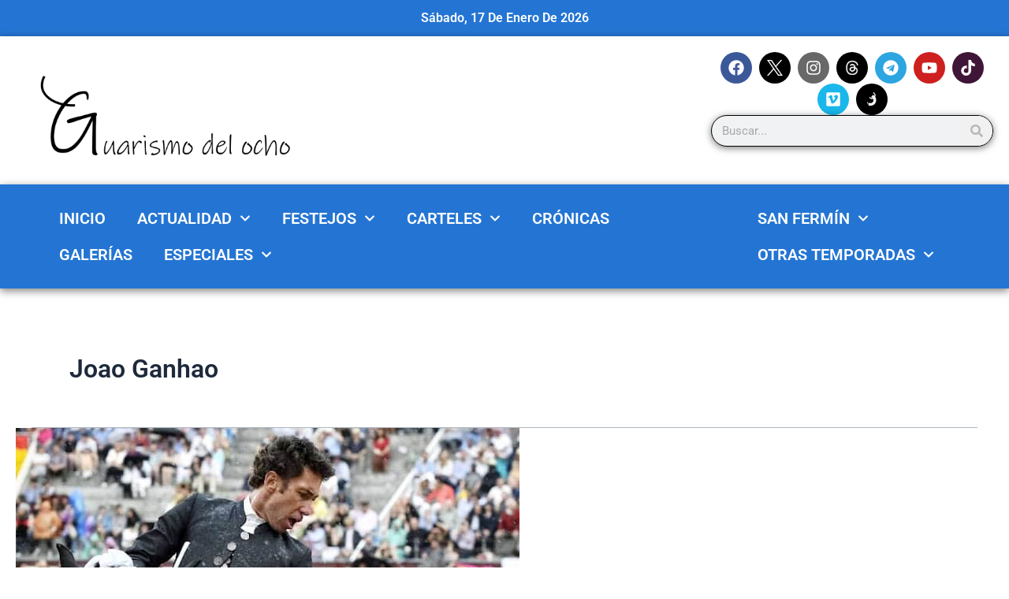

--- FILE ---
content_type: text/html; charset=UTF-8
request_url: http://guarismodelocho.com/tag/joao-ganhao/
body_size: 228983
content:
<!DOCTYPE html>
<html lang="es">
<head>
<meta charset="UTF-8">
<meta name="viewport" content="width=device-width, initial-scale=1">
	<link rel="profile" href="https://gmpg.org/xfn/11"> 
	<meta name='robots' content='index, follow, max-image-preview:large, max-snippet:-1, max-video-preview:-1' />

	<!-- This site is optimized with the Yoast SEO plugin v26.7 - https://yoast.com/wordpress/plugins/seo/ -->
	<title>Joao Ganhao archivos - Guarismo del ocho</title>
	<link rel="canonical" href="https://guarismodelocho.com/tag/joao-ganhao/" />
	<meta property="og:locale" content="es_ES" />
	<meta property="og:type" content="article" />
	<meta property="og:title" content="Joao Ganhao archivos - Guarismo del ocho" />
	<meta property="og:url" content="https://guarismodelocho.com/tag/joao-ganhao/" />
	<meta property="og:site_name" content="Guarismo del ocho" />
	<meta name="twitter:card" content="summary_large_image" />
	<meta name="twitter:site" content="@Guarismodelocho" />
	<script type="application/ld+json" class="yoast-schema-graph">{"@context":"https://schema.org","@graph":[{"@type":"CollectionPage","@id":"https://guarismodelocho.com/tag/joao-ganhao/","url":"https://guarismodelocho.com/tag/joao-ganhao/","name":"Joao Ganhao archivos - Guarismo del ocho","isPartOf":{"@id":"https://guarismodelocho.com/#website"},"primaryImageOfPage":{"@id":"https://guarismodelocho.com/tag/joao-ganhao/#primaryimage"},"image":{"@id":"https://guarismodelocho.com/tag/joao-ganhao/#primaryimage"},"thumbnailUrl":"http://guarismodelocho.com/wp-content/uploads/2024/01/20220514_210723.jpg","breadcrumb":{"@id":"https://guarismodelocho.com/tag/joao-ganhao/#breadcrumb"},"inLanguage":"es"},{"@type":"ImageObject","inLanguage":"es","@id":"https://guarismodelocho.com/tag/joao-ganhao/#primaryimage","url":"http://guarismodelocho.com/wp-content/uploads/2024/01/20220514_210723.jpg","contentUrl":"http://guarismodelocho.com/wp-content/uploads/2024/01/20220514_210723.jpg","width":639,"height":386,"caption":"Leonardo"},{"@type":"BreadcrumbList","@id":"https://guarismodelocho.com/tag/joao-ganhao/#breadcrumb","itemListElement":[{"@type":"ListItem","position":1,"name":"Portada","item":"https://guarismodelocho.com/"},{"@type":"ListItem","position":2,"name":"Joao Ganhao"}]},{"@type":"WebSite","@id":"https://guarismodelocho.com/#website","url":"https://guarismodelocho.com/","name":"Guarismo del ocho","description":"","publisher":{"@id":"https://guarismodelocho.com/#organization"},"potentialAction":[{"@type":"SearchAction","target":{"@type":"EntryPoint","urlTemplate":"https://guarismodelocho.com/?s={search_term_string}"},"query-input":{"@type":"PropertyValueSpecification","valueRequired":true,"valueName":"search_term_string"}}],"inLanguage":"es"},{"@type":"Organization","@id":"https://guarismodelocho.com/#organization","name":"Guarismo del ocho","url":"https://guarismodelocho.com/","logo":{"@type":"ImageObject","inLanguage":"es","@id":"https://guarismodelocho.com/#/schema/logo/image/","url":"https://guarismodelocho.com/wp-content/uploads/2025/08/gTrJfOZd_400x400.jpg","contentUrl":"https://guarismodelocho.com/wp-content/uploads/2025/08/gTrJfOZd_400x400.jpg","width":400,"height":400,"caption":"Guarismo del ocho"},"image":{"@id":"https://guarismodelocho.com/#/schema/logo/image/"},"sameAs":["https://www.facebook.com/share/16TmiPNAfn/","https://x.com/Guarismodelocho"]}]}</script>
	<!-- / Yoast SEO plugin. -->


<link rel='dns-prefetch' href='//stats.wp.com' />
<link rel="alternate" type="application/rss+xml" title="Guarismo del ocho &raquo; Feed" href="http://guarismodelocho.com/feed/" />
<link rel="alternate" type="application/rss+xml" title="Guarismo del ocho &raquo; Feed de los comentarios" href="http://guarismodelocho.com/comments/feed/" />
<link rel="alternate" type="application/rss+xml" title="Guarismo del ocho &raquo; Etiqueta Joao Ganhao del feed" href="http://guarismodelocho.com/tag/joao-ganhao/feed/" />
		<!-- This site uses the Google Analytics by ExactMetrics plugin v8.11.1 - Using Analytics tracking - https://www.exactmetrics.com/ -->
							<script src="//www.googletagmanager.com/gtag/js?id=G-RFTD9VFE85"  data-cfasync="false" data-wpfc-render="false" async></script>
			<script data-cfasync="false" data-wpfc-render="false">
				var em_version = '8.11.1';
				var em_track_user = true;
				var em_no_track_reason = '';
								var ExactMetricsDefaultLocations = {"page_location":"http:\/\/guarismodelocho.com\/tag\/joao-ganhao\/"};
								if ( typeof ExactMetricsPrivacyGuardFilter === 'function' ) {
					var ExactMetricsLocations = (typeof ExactMetricsExcludeQuery === 'object') ? ExactMetricsPrivacyGuardFilter( ExactMetricsExcludeQuery ) : ExactMetricsPrivacyGuardFilter( ExactMetricsDefaultLocations );
				} else {
					var ExactMetricsLocations = (typeof ExactMetricsExcludeQuery === 'object') ? ExactMetricsExcludeQuery : ExactMetricsDefaultLocations;
				}

								var disableStrs = [
										'ga-disable-G-RFTD9VFE85',
									];

				/* Function to detect opted out users */
				function __gtagTrackerIsOptedOut() {
					for (var index = 0; index < disableStrs.length; index++) {
						if (document.cookie.indexOf(disableStrs[index] + '=true') > -1) {
							return true;
						}
					}

					return false;
				}

				/* Disable tracking if the opt-out cookie exists. */
				if (__gtagTrackerIsOptedOut()) {
					for (var index = 0; index < disableStrs.length; index++) {
						window[disableStrs[index]] = true;
					}
				}

				/* Opt-out function */
				function __gtagTrackerOptout() {
					for (var index = 0; index < disableStrs.length; index++) {
						document.cookie = disableStrs[index] + '=true; expires=Thu, 31 Dec 2099 23:59:59 UTC; path=/';
						window[disableStrs[index]] = true;
					}
				}

				if ('undefined' === typeof gaOptout) {
					function gaOptout() {
						__gtagTrackerOptout();
					}
				}
								window.dataLayer = window.dataLayer || [];

				window.ExactMetricsDualTracker = {
					helpers: {},
					trackers: {},
				};
				if (em_track_user) {
					function __gtagDataLayer() {
						dataLayer.push(arguments);
					}

					function __gtagTracker(type, name, parameters) {
						if (!parameters) {
							parameters = {};
						}

						if (parameters.send_to) {
							__gtagDataLayer.apply(null, arguments);
							return;
						}

						if (type === 'event') {
														parameters.send_to = exactmetrics_frontend.v4_id;
							var hookName = name;
							if (typeof parameters['event_category'] !== 'undefined') {
								hookName = parameters['event_category'] + ':' + name;
							}

							if (typeof ExactMetricsDualTracker.trackers[hookName] !== 'undefined') {
								ExactMetricsDualTracker.trackers[hookName](parameters);
							} else {
								__gtagDataLayer('event', name, parameters);
							}
							
						} else {
							__gtagDataLayer.apply(null, arguments);
						}
					}

					__gtagTracker('js', new Date());
					__gtagTracker('set', {
						'developer_id.dNDMyYj': true,
											});
					if ( ExactMetricsLocations.page_location ) {
						__gtagTracker('set', ExactMetricsLocations);
					}
										__gtagTracker('config', 'G-RFTD9VFE85', {"forceSSL":"true","link_attribution":"true"} );
										window.gtag = __gtagTracker;										(function () {
						/* https://developers.google.com/analytics/devguides/collection/analyticsjs/ */
						/* ga and __gaTracker compatibility shim. */
						var noopfn = function () {
							return null;
						};
						var newtracker = function () {
							return new Tracker();
						};
						var Tracker = function () {
							return null;
						};
						var p = Tracker.prototype;
						p.get = noopfn;
						p.set = noopfn;
						p.send = function () {
							var args = Array.prototype.slice.call(arguments);
							args.unshift('send');
							__gaTracker.apply(null, args);
						};
						var __gaTracker = function () {
							var len = arguments.length;
							if (len === 0) {
								return;
							}
							var f = arguments[len - 1];
							if (typeof f !== 'object' || f === null || typeof f.hitCallback !== 'function') {
								if ('send' === arguments[0]) {
									var hitConverted, hitObject = false, action;
									if ('event' === arguments[1]) {
										if ('undefined' !== typeof arguments[3]) {
											hitObject = {
												'eventAction': arguments[3],
												'eventCategory': arguments[2],
												'eventLabel': arguments[4],
												'value': arguments[5] ? arguments[5] : 1,
											}
										}
									}
									if ('pageview' === arguments[1]) {
										if ('undefined' !== typeof arguments[2]) {
											hitObject = {
												'eventAction': 'page_view',
												'page_path': arguments[2],
											}
										}
									}
									if (typeof arguments[2] === 'object') {
										hitObject = arguments[2];
									}
									if (typeof arguments[5] === 'object') {
										Object.assign(hitObject, arguments[5]);
									}
									if ('undefined' !== typeof arguments[1].hitType) {
										hitObject = arguments[1];
										if ('pageview' === hitObject.hitType) {
											hitObject.eventAction = 'page_view';
										}
									}
									if (hitObject) {
										action = 'timing' === arguments[1].hitType ? 'timing_complete' : hitObject.eventAction;
										hitConverted = mapArgs(hitObject);
										__gtagTracker('event', action, hitConverted);
									}
								}
								return;
							}

							function mapArgs(args) {
								var arg, hit = {};
								var gaMap = {
									'eventCategory': 'event_category',
									'eventAction': 'event_action',
									'eventLabel': 'event_label',
									'eventValue': 'event_value',
									'nonInteraction': 'non_interaction',
									'timingCategory': 'event_category',
									'timingVar': 'name',
									'timingValue': 'value',
									'timingLabel': 'event_label',
									'page': 'page_path',
									'location': 'page_location',
									'title': 'page_title',
									'referrer' : 'page_referrer',
								};
								for (arg in args) {
																		if (!(!args.hasOwnProperty(arg) || !gaMap.hasOwnProperty(arg))) {
										hit[gaMap[arg]] = args[arg];
									} else {
										hit[arg] = args[arg];
									}
								}
								return hit;
							}

							try {
								f.hitCallback();
							} catch (ex) {
							}
						};
						__gaTracker.create = newtracker;
						__gaTracker.getByName = newtracker;
						__gaTracker.getAll = function () {
							return [];
						};
						__gaTracker.remove = noopfn;
						__gaTracker.loaded = true;
						window['__gaTracker'] = __gaTracker;
					})();
									} else {
										console.log("");
					(function () {
						function __gtagTracker() {
							return null;
						}

						window['__gtagTracker'] = __gtagTracker;
						window['gtag'] = __gtagTracker;
					})();
									}
			</script>
							<!-- / Google Analytics by ExactMetrics -->
				<!-- This site uses the Google Analytics by MonsterInsights plugin v9.11.1 - Using Analytics tracking - https://www.monsterinsights.com/ -->
							<script src="//www.googletagmanager.com/gtag/js?id=G-RFTD9VFE85"  data-cfasync="false" data-wpfc-render="false" async></script>
			<script data-cfasync="false" data-wpfc-render="false">
				var mi_version = '9.11.1';
				var mi_track_user = true;
				var mi_no_track_reason = '';
								var MonsterInsightsDefaultLocations = {"page_location":"http:\/\/guarismodelocho.com\/tag\/joao-ganhao\/"};
								if ( typeof MonsterInsightsPrivacyGuardFilter === 'function' ) {
					var MonsterInsightsLocations = (typeof MonsterInsightsExcludeQuery === 'object') ? MonsterInsightsPrivacyGuardFilter( MonsterInsightsExcludeQuery ) : MonsterInsightsPrivacyGuardFilter( MonsterInsightsDefaultLocations );
				} else {
					var MonsterInsightsLocations = (typeof MonsterInsightsExcludeQuery === 'object') ? MonsterInsightsExcludeQuery : MonsterInsightsDefaultLocations;
				}

								var disableStrs = [
										'ga-disable-G-RFTD9VFE85',
									];

				/* Function to detect opted out users */
				function __gtagTrackerIsOptedOut() {
					for (var index = 0; index < disableStrs.length; index++) {
						if (document.cookie.indexOf(disableStrs[index] + '=true') > -1) {
							return true;
						}
					}

					return false;
				}

				/* Disable tracking if the opt-out cookie exists. */
				if (__gtagTrackerIsOptedOut()) {
					for (var index = 0; index < disableStrs.length; index++) {
						window[disableStrs[index]] = true;
					}
				}

				/* Opt-out function */
				function __gtagTrackerOptout() {
					for (var index = 0; index < disableStrs.length; index++) {
						document.cookie = disableStrs[index] + '=true; expires=Thu, 31 Dec 2099 23:59:59 UTC; path=/';
						window[disableStrs[index]] = true;
					}
				}

				if ('undefined' === typeof gaOptout) {
					function gaOptout() {
						__gtagTrackerOptout();
					}
				}
								window.dataLayer = window.dataLayer || [];

				window.MonsterInsightsDualTracker = {
					helpers: {},
					trackers: {},
				};
				if (mi_track_user) {
					function __gtagDataLayer() {
						dataLayer.push(arguments);
					}

					function __gtagTracker(type, name, parameters) {
						if (!parameters) {
							parameters = {};
						}

						if (parameters.send_to) {
							__gtagDataLayer.apply(null, arguments);
							return;
						}

						if (type === 'event') {
														parameters.send_to = monsterinsights_frontend.v4_id;
							var hookName = name;
							if (typeof parameters['event_category'] !== 'undefined') {
								hookName = parameters['event_category'] + ':' + name;
							}

							if (typeof MonsterInsightsDualTracker.trackers[hookName] !== 'undefined') {
								MonsterInsightsDualTracker.trackers[hookName](parameters);
							} else {
								__gtagDataLayer('event', name, parameters);
							}
							
						} else {
							__gtagDataLayer.apply(null, arguments);
						}
					}

					__gtagTracker('js', new Date());
					__gtagTracker('set', {
						'developer_id.dZGIzZG': true,
											});
					if ( MonsterInsightsLocations.page_location ) {
						__gtagTracker('set', MonsterInsightsLocations);
					}
										__gtagTracker('config', 'G-RFTD9VFE85', {"forceSSL":"true","link_attribution":"true"} );
										window.gtag = __gtagTracker;										(function () {
						/* https://developers.google.com/analytics/devguides/collection/analyticsjs/ */
						/* ga and __gaTracker compatibility shim. */
						var noopfn = function () {
							return null;
						};
						var newtracker = function () {
							return new Tracker();
						};
						var Tracker = function () {
							return null;
						};
						var p = Tracker.prototype;
						p.get = noopfn;
						p.set = noopfn;
						p.send = function () {
							var args = Array.prototype.slice.call(arguments);
							args.unshift('send');
							__gaTracker.apply(null, args);
						};
						var __gaTracker = function () {
							var len = arguments.length;
							if (len === 0) {
								return;
							}
							var f = arguments[len - 1];
							if (typeof f !== 'object' || f === null || typeof f.hitCallback !== 'function') {
								if ('send' === arguments[0]) {
									var hitConverted, hitObject = false, action;
									if ('event' === arguments[1]) {
										if ('undefined' !== typeof arguments[3]) {
											hitObject = {
												'eventAction': arguments[3],
												'eventCategory': arguments[2],
												'eventLabel': arguments[4],
												'value': arguments[5] ? arguments[5] : 1,
											}
										}
									}
									if ('pageview' === arguments[1]) {
										if ('undefined' !== typeof arguments[2]) {
											hitObject = {
												'eventAction': 'page_view',
												'page_path': arguments[2],
											}
										}
									}
									if (typeof arguments[2] === 'object') {
										hitObject = arguments[2];
									}
									if (typeof arguments[5] === 'object') {
										Object.assign(hitObject, arguments[5]);
									}
									if ('undefined' !== typeof arguments[1].hitType) {
										hitObject = arguments[1];
										if ('pageview' === hitObject.hitType) {
											hitObject.eventAction = 'page_view';
										}
									}
									if (hitObject) {
										action = 'timing' === arguments[1].hitType ? 'timing_complete' : hitObject.eventAction;
										hitConverted = mapArgs(hitObject);
										__gtagTracker('event', action, hitConverted);
									}
								}
								return;
							}

							function mapArgs(args) {
								var arg, hit = {};
								var gaMap = {
									'eventCategory': 'event_category',
									'eventAction': 'event_action',
									'eventLabel': 'event_label',
									'eventValue': 'event_value',
									'nonInteraction': 'non_interaction',
									'timingCategory': 'event_category',
									'timingVar': 'name',
									'timingValue': 'value',
									'timingLabel': 'event_label',
									'page': 'page_path',
									'location': 'page_location',
									'title': 'page_title',
									'referrer' : 'page_referrer',
								};
								for (arg in args) {
																		if (!(!args.hasOwnProperty(arg) || !gaMap.hasOwnProperty(arg))) {
										hit[gaMap[arg]] = args[arg];
									} else {
										hit[arg] = args[arg];
									}
								}
								return hit;
							}

							try {
								f.hitCallback();
							} catch (ex) {
							}
						};
						__gaTracker.create = newtracker;
						__gaTracker.getByName = newtracker;
						__gaTracker.getAll = function () {
							return [];
						};
						__gaTracker.remove = noopfn;
						__gaTracker.loaded = true;
						window['__gaTracker'] = __gaTracker;
					})();
									} else {
										console.log("");
					(function () {
						function __gtagTracker() {
							return null;
						}

						window['__gtagTracker'] = __gtagTracker;
						window['gtag'] = __gtagTracker;
					})();
									}
			</script>
							<!-- / Google Analytics by MonsterInsights -->
		<style id='wp-img-auto-sizes-contain-inline-css'>
img:is([sizes=auto i],[sizes^="auto," i]){contain-intrinsic-size:3000px 1500px}
/*# sourceURL=wp-img-auto-sizes-contain-inline-css */
</style>
<link rel='stylesheet' id='astra-theme-css-css' href='http://guarismodelocho.com/wp-content/themes/astra/assets/css/minified/main.min.css?ver=4.11.8' media='all' />
<style id='astra-theme-css-inline-css'>
:root{--ast-post-nav-space:0;--ast-container-default-xlg-padding:3em;--ast-container-default-lg-padding:3em;--ast-container-default-slg-padding:2em;--ast-container-default-md-padding:3em;--ast-container-default-sm-padding:3em;--ast-container-default-xs-padding:2.4em;--ast-container-default-xxs-padding:1.8em;--ast-code-block-background:#ECEFF3;--ast-comment-inputs-background:#F9FAFB;--ast-normal-container-width:1200px;--ast-narrow-container-width:750px;--ast-blog-title-font-weight:normal;--ast-blog-meta-weight:inherit;--ast-global-color-primary:var(--ast-global-color-5);--ast-global-color-secondary:var(--ast-global-color-4);--ast-global-color-alternate-background:var(--ast-global-color-7);--ast-global-color-subtle-background:var(--ast-global-color-6);--ast-bg-style-guide:#F8FAFC;--ast-shadow-style-guide:0px 0px 4px 0 #00000057;--ast-global-dark-bg-style:#fff;--ast-global-dark-lfs:#fbfbfb;--ast-widget-bg-color:#fafafa;--ast-wc-container-head-bg-color:#fbfbfb;--ast-title-layout-bg:#eeeeee;--ast-search-border-color:#e7e7e7;--ast-lifter-hover-bg:#e6e6e6;--ast-gallery-block-color:#000;--srfm-color-input-label:var(--ast-global-color-2);}html{font-size:100%;}a{color:var(--ast-global-color-0);}a:hover,a:focus{color:var(--ast-global-color-1);}body,button,input,select,textarea,.ast-button,.ast-custom-button{font-family:-apple-system,BlinkMacSystemFont,Segoe UI,Roboto,Oxygen-Sans,Ubuntu,Cantarell,Helvetica Neue,sans-serif;font-weight:400;font-size:16px;font-size:1rem;line-height:var(--ast-body-line-height,1.65em);}blockquote{color:var(--ast-global-color-3);}h1,.entry-content h1,h2,.entry-content h2,h3,.entry-content h3,h4,.entry-content h4,h5,.entry-content h5,h6,.entry-content h6,.site-title,.site-title a{font-weight:600;}.ast-site-identity .site-title a{color:var(--ast-global-color-2);}.site-title{font-size:26px;font-size:1.625rem;display:block;}.site-header .site-description{font-size:15px;font-size:0.9375rem;display:none;}.entry-title{font-size:26px;font-size:1.625rem;}.archive .ast-article-post .ast-article-inner,.blog .ast-article-post .ast-article-inner,.archive .ast-article-post .ast-article-inner:hover,.blog .ast-article-post .ast-article-inner:hover{overflow:hidden;}h1,.entry-content h1{font-size:40px;font-size:2.5rem;font-weight:600;line-height:1.4em;}h2,.entry-content h2{font-size:32px;font-size:2rem;font-weight:600;line-height:1.3em;}h3,.entry-content h3{font-size:26px;font-size:1.625rem;font-weight:600;line-height:1.3em;}h4,.entry-content h4{font-size:24px;font-size:1.5rem;line-height:1.2em;font-weight:600;}h5,.entry-content h5{font-size:20px;font-size:1.25rem;line-height:1.2em;font-weight:600;}h6,.entry-content h6{font-size:16px;font-size:1rem;line-height:1.25em;font-weight:600;}::selection{background-color:var(--ast-global-color-0);color:#ffffff;}body,h1,.entry-title a,.entry-content h1,h2,.entry-content h2,h3,.entry-content h3,h4,.entry-content h4,h5,.entry-content h5,h6,.entry-content h6{color:var(--ast-global-color-3);}.tagcloud a:hover,.tagcloud a:focus,.tagcloud a.current-item{color:#ffffff;border-color:var(--ast-global-color-0);background-color:var(--ast-global-color-0);}input:focus,input[type="text"]:focus,input[type="email"]:focus,input[type="url"]:focus,input[type="password"]:focus,input[type="reset"]:focus,input[type="search"]:focus,textarea:focus{border-color:var(--ast-global-color-0);}input[type="radio"]:checked,input[type=reset],input[type="checkbox"]:checked,input[type="checkbox"]:hover:checked,input[type="checkbox"]:focus:checked,input[type=range]::-webkit-slider-thumb{border-color:var(--ast-global-color-0);background-color:var(--ast-global-color-0);box-shadow:none;}.site-footer a:hover + .post-count,.site-footer a:focus + .post-count{background:var(--ast-global-color-0);border-color:var(--ast-global-color-0);}.single .nav-links .nav-previous,.single .nav-links .nav-next{color:var(--ast-global-color-0);}.entry-meta,.entry-meta *{line-height:1.45;color:var(--ast-global-color-0);}.entry-meta a:not(.ast-button):hover,.entry-meta a:not(.ast-button):hover *,.entry-meta a:not(.ast-button):focus,.entry-meta a:not(.ast-button):focus *,.page-links > .page-link,.page-links .page-link:hover,.post-navigation a:hover{color:var(--ast-global-color-1);}#cat option,.secondary .calendar_wrap thead a,.secondary .calendar_wrap thead a:visited{color:var(--ast-global-color-0);}.secondary .calendar_wrap #today,.ast-progress-val span{background:var(--ast-global-color-0);}.secondary a:hover + .post-count,.secondary a:focus + .post-count{background:var(--ast-global-color-0);border-color:var(--ast-global-color-0);}.calendar_wrap #today > a{color:#ffffff;}.page-links .page-link,.single .post-navigation a{color:var(--ast-global-color-0);}.ast-search-menu-icon .search-form button.search-submit{padding:0 4px;}.ast-search-menu-icon form.search-form{padding-right:0;}.ast-search-menu-icon.slide-search input.search-field{width:0;}.ast-header-search .ast-search-menu-icon.ast-dropdown-active .search-form,.ast-header-search .ast-search-menu-icon.ast-dropdown-active .search-field:focus{transition:all 0.2s;}.search-form input.search-field:focus{outline:none;}.ast-search-menu-icon .search-form button.search-submit:focus,.ast-theme-transparent-header .ast-header-search .ast-dropdown-active .ast-icon,.ast-theme-transparent-header .ast-inline-search .search-field:focus .ast-icon{color:var(--ast-global-color-1);}.ast-header-search .slide-search .search-form{border:2px solid var(--ast-global-color-0);}.ast-header-search .slide-search .search-field{background-color:(--ast-global-dark-bg-style);}.ast-archive-title{color:var(--ast-global-color-2);}.widget-title,.widget .wp-block-heading{font-size:22px;font-size:1.375rem;color:var(--ast-global-color-2);}.ast-single-post .entry-content a,.ast-comment-content a:not(.ast-comment-edit-reply-wrap a){text-decoration:underline;}.ast-single-post .wp-block-button .wp-block-button__link,.ast-single-post .elementor-widget-button .elementor-button,.ast-single-post .entry-content .uagb-tab a,.ast-single-post .entry-content .uagb-ifb-cta a,.ast-single-post .entry-content .wp-block-uagb-buttons a,.ast-single-post .entry-content .uabb-module-content a,.ast-single-post .entry-content .uagb-post-grid a,.ast-single-post .entry-content .uagb-timeline a,.ast-single-post .entry-content .uagb-toc__wrap a,.ast-single-post .entry-content .uagb-taxomony-box a,.entry-content .wp-block-latest-posts > li > a,.ast-single-post .entry-content .wp-block-file__button,a.ast-post-filter-single,.ast-single-post .wp-block-buttons .wp-block-button.is-style-outline .wp-block-button__link,.ast-single-post .ast-comment-content .comment-reply-link,.ast-single-post .ast-comment-content .comment-edit-link{text-decoration:none;}.ast-search-menu-icon.slide-search a:focus-visible:focus-visible,.astra-search-icon:focus-visible,#close:focus-visible,a:focus-visible,.ast-menu-toggle:focus-visible,.site .skip-link:focus-visible,.wp-block-loginout input:focus-visible,.wp-block-search.wp-block-search__button-inside .wp-block-search__inside-wrapper,.ast-header-navigation-arrow:focus-visible,.ast-orders-table__row .ast-orders-table__cell:focus-visible,a#ast-apply-coupon:focus-visible,#ast-apply-coupon:focus-visible,#close:focus-visible,.button.search-submit:focus-visible,#search_submit:focus,.normal-search:focus-visible,.ast-header-account-wrap:focus-visible,.astra-cart-drawer-close:focus,.ast-single-variation:focus,.ast-button:focus{outline-style:dotted;outline-color:inherit;outline-width:thin;}input:focus,input[type="text"]:focus,input[type="email"]:focus,input[type="url"]:focus,input[type="password"]:focus,input[type="reset"]:focus,input[type="search"]:focus,input[type="number"]:focus,textarea:focus,.wp-block-search__input:focus,[data-section="section-header-mobile-trigger"] .ast-button-wrap .ast-mobile-menu-trigger-minimal:focus,.ast-mobile-popup-drawer.active .menu-toggle-close:focus,#ast-scroll-top:focus,#coupon_code:focus,#ast-coupon-code:focus{border-style:dotted;border-color:inherit;border-width:thin;}input{outline:none;}.ast-logo-title-inline .site-logo-img{padding-right:1em;}body .ast-oembed-container *{position:absolute;top:0;width:100%;height:100%;left:0;}body .wp-block-embed-pocket-casts .ast-oembed-container *{position:unset;}.ast-single-post-featured-section + article {margin-top: 2em;}.site-content .ast-single-post-featured-section img {width: 100%;overflow: hidden;object-fit: cover;}.ast-separate-container .site-content .ast-single-post-featured-section + article {margin-top: -80px;z-index: 9;position: relative;border-radius: 4px;}@media (min-width: 922px) {.ast-no-sidebar .site-content .ast-article-image-container--wide {margin-left: -120px;margin-right: -120px;max-width: unset;width: unset;}.ast-left-sidebar .site-content .ast-article-image-container--wide,.ast-right-sidebar .site-content .ast-article-image-container--wide {margin-left: -10px;margin-right: -10px;}.site-content .ast-article-image-container--full {margin-left: calc( -50vw + 50%);margin-right: calc( -50vw + 50%);max-width: 100vw;width: 100vw;}.ast-left-sidebar .site-content .ast-article-image-container--full,.ast-right-sidebar .site-content .ast-article-image-container--full {margin-left: -10px;margin-right: -10px;max-width: inherit;width: auto;}}.site > .ast-single-related-posts-container {margin-top: 0;}@media (min-width: 922px) {.ast-desktop .ast-container--narrow {max-width: var(--ast-narrow-container-width);margin: 0 auto;}}.ast-page-builder-template .hentry {margin: 0;}.ast-page-builder-template .site-content > .ast-container {max-width: 100%;padding: 0;}.ast-page-builder-template .site .site-content #primary {padding: 0;margin: 0;}.ast-page-builder-template .no-results {text-align: center;margin: 4em auto;}.ast-page-builder-template .ast-pagination {padding: 2em;}.ast-page-builder-template .entry-header.ast-no-title.ast-no-thumbnail {margin-top: 0;}.ast-page-builder-template .entry-header.ast-header-without-markup {margin-top: 0;margin-bottom: 0;}.ast-page-builder-template .entry-header.ast-no-title.ast-no-meta {margin-bottom: 0;}.ast-page-builder-template.single .post-navigation {padding-bottom: 2em;}.ast-page-builder-template.single-post .site-content > .ast-container {max-width: 100%;}.ast-page-builder-template .entry-header {margin-top: 2em;margin-left: auto;margin-right: auto;}.ast-single-post.ast-page-builder-template .site-main > article {padding-top: 2em;padding-left: 20px;padding-right: 20px;}.ast-page-builder-template .ast-archive-description {margin: 2em auto 0;padding-left: 20px;padding-right: 20px;}.ast-page-builder-template .ast-row {margin-left: 0;margin-right: 0;}.single.ast-page-builder-template .entry-header + .entry-content,.single.ast-page-builder-template .ast-single-entry-banner + .site-content article .entry-content {margin-bottom: 2em;}@media(min-width: 921px) {.ast-page-builder-template.archive.ast-right-sidebar .ast-row article,.ast-page-builder-template.archive.ast-left-sidebar .ast-row article {padding-left: 0;padding-right: 0;}}@media (max-width:921.9px){#ast-desktop-header{display:none;}}@media (min-width:922px){#ast-mobile-header{display:none;}}.wp-block-buttons.aligncenter{justify-content:center;}.wp-block-button.is-style-outline .wp-block-button__link{border-color:var(--ast-global-color-0);}div.wp-block-button.is-style-outline > .wp-block-button__link:not(.has-text-color),div.wp-block-button.wp-block-button__link.is-style-outline:not(.has-text-color){color:var(--ast-global-color-0);}.wp-block-button.is-style-outline .wp-block-button__link:hover,.wp-block-buttons .wp-block-button.is-style-outline .wp-block-button__link:focus,.wp-block-buttons .wp-block-button.is-style-outline > .wp-block-button__link:not(.has-text-color):hover,.wp-block-buttons .wp-block-button.wp-block-button__link.is-style-outline:not(.has-text-color):hover{color:#ffffff;background-color:var(--ast-global-color-1);border-color:var(--ast-global-color-1);}.post-page-numbers.current .page-link,.ast-pagination .page-numbers.current{color:#ffffff;border-color:var(--ast-global-color-0);background-color:var(--ast-global-color-0);}.wp-block-button.is-style-outline .wp-block-button__link.wp-element-button,.ast-outline-button{border-color:var(--ast-global-color-0);font-family:inherit;font-weight:500;font-size:16px;font-size:1rem;line-height:1em;}.wp-block-buttons .wp-block-button.is-style-outline > .wp-block-button__link:not(.has-text-color),.wp-block-buttons .wp-block-button.wp-block-button__link.is-style-outline:not(.has-text-color),.ast-outline-button{color:var(--ast-global-color-0);}.wp-block-button.is-style-outline .wp-block-button__link:hover,.wp-block-buttons .wp-block-button.is-style-outline .wp-block-button__link:focus,.wp-block-buttons .wp-block-button.is-style-outline > .wp-block-button__link:not(.has-text-color):hover,.wp-block-buttons .wp-block-button.wp-block-button__link.is-style-outline:not(.has-text-color):hover,.ast-outline-button:hover,.ast-outline-button:focus,.wp-block-uagb-buttons-child .uagb-buttons-repeater.ast-outline-button:hover,.wp-block-uagb-buttons-child .uagb-buttons-repeater.ast-outline-button:focus{color:#ffffff;background-color:var(--ast-global-color-1);border-color:var(--ast-global-color-1);}.wp-block-button .wp-block-button__link.wp-element-button.is-style-outline:not(.has-background),.wp-block-button.is-style-outline>.wp-block-button__link.wp-element-button:not(.has-background),.ast-outline-button{background-color:transparent;}.entry-content[data-ast-blocks-layout] > figure{margin-bottom:1em;}h1.widget-title{font-weight:600;}h2.widget-title{font-weight:600;}h3.widget-title{font-weight:600;}.elementor-widget-container .elementor-loop-container .e-loop-item[data-elementor-type="loop-item"]{width:100%;}#page{display:flex;flex-direction:column;min-height:100vh;}.ast-404-layout-1 h1.page-title{color:var(--ast-global-color-2);}.single .post-navigation a{line-height:1em;height:inherit;}.error-404 .page-sub-title{font-size:1.5rem;font-weight:inherit;}.search .site-content .content-area .search-form{margin-bottom:0;}#page .site-content{flex-grow:1;}.widget{margin-bottom:1.25em;}#secondary li{line-height:1.5em;}#secondary .wp-block-group h2{margin-bottom:0.7em;}#secondary h2{font-size:1.7rem;}.ast-separate-container .ast-article-post,.ast-separate-container .ast-article-single,.ast-separate-container .comment-respond{padding:3em;}.ast-separate-container .ast-article-single .ast-article-single{padding:0;}.ast-article-single .wp-block-post-template-is-layout-grid{padding-left:0;}.ast-separate-container .comments-title,.ast-narrow-container .comments-title{padding:1.5em 2em;}.ast-page-builder-template .comment-form-textarea,.ast-comment-formwrap .ast-grid-common-col{padding:0;}.ast-comment-formwrap{padding:0;display:inline-flex;column-gap:20px;width:100%;margin-left:0;margin-right:0;}.comments-area textarea#comment:focus,.comments-area textarea#comment:active,.comments-area .ast-comment-formwrap input[type="text"]:focus,.comments-area .ast-comment-formwrap input[type="text"]:active {box-shadow:none;outline:none;}.archive.ast-page-builder-template .entry-header{margin-top:2em;}.ast-page-builder-template .ast-comment-formwrap{width:100%;}.entry-title{margin-bottom:0.5em;}.ast-archive-description p{font-size:inherit;font-weight:inherit;line-height:inherit;}.ast-separate-container .ast-comment-list li.depth-1,.hentry{margin-bottom:2em;}@media (min-width:921px){.ast-left-sidebar.ast-page-builder-template #secondary,.archive.ast-right-sidebar.ast-page-builder-template .site-main{padding-left:20px;padding-right:20px;}}@media (max-width:544px){.ast-comment-formwrap.ast-row{column-gap:10px;display:inline-block;}#ast-commentform .ast-grid-common-col{position:relative;width:100%;}}@media (min-width:1201px){.ast-separate-container .ast-article-post,.ast-separate-container .ast-article-single,.ast-separate-container .ast-author-box,.ast-separate-container .ast-404-layout-1,.ast-separate-container .no-results{padding:3em;}}@media (max-width:921px){.ast-separate-container #primary,.ast-separate-container #secondary{padding:1.5em 0;}#primary,#secondary{padding:1.5em 0;margin:0;}.ast-left-sidebar #content > .ast-container{display:flex;flex-direction:column-reverse;width:100%;}}@media (min-width:922px){.ast-separate-container.ast-right-sidebar #primary,.ast-separate-container.ast-left-sidebar #primary{border:0;}.search-no-results.ast-separate-container #primary{margin-bottom:4em;}}.wp-block-button .wp-block-button__link{color:#ffffff;}.wp-block-button .wp-block-button__link:hover,.wp-block-button .wp-block-button__link:focus{color:#ffffff;background-color:var(--ast-global-color-1);border-color:var(--ast-global-color-1);}.elementor-widget-heading h1.elementor-heading-title{line-height:1.4em;}.elementor-widget-heading h2.elementor-heading-title{line-height:1.3em;}.elementor-widget-heading h3.elementor-heading-title{line-height:1.3em;}.elementor-widget-heading h4.elementor-heading-title{line-height:1.2em;}.elementor-widget-heading h5.elementor-heading-title{line-height:1.2em;}.elementor-widget-heading h6.elementor-heading-title{line-height:1.25em;}.wp-block-button .wp-block-button__link,.wp-block-search .wp-block-search__button,body .wp-block-file .wp-block-file__button{border-color:var(--ast-global-color-0);background-color:var(--ast-global-color-0);color:#ffffff;font-family:inherit;font-weight:500;line-height:1em;font-size:16px;font-size:1rem;padding-top:15px;padding-right:30px;padding-bottom:15px;padding-left:30px;}@media (max-width:921px){.wp-block-button .wp-block-button__link,.wp-block-search .wp-block-search__button,body .wp-block-file .wp-block-file__button{padding-top:14px;padding-right:28px;padding-bottom:14px;padding-left:28px;}}@media (max-width:544px){.wp-block-button .wp-block-button__link,.wp-block-search .wp-block-search__button,body .wp-block-file .wp-block-file__button{padding-top:12px;padding-right:24px;padding-bottom:12px;padding-left:24px;}}.menu-toggle,button,.ast-button,.ast-custom-button,.button,input#submit,input[type="button"],input[type="submit"],input[type="reset"],#comments .submit,.search .search-submit,form[CLASS*="wp-block-search__"].wp-block-search .wp-block-search__inside-wrapper .wp-block-search__button,body .wp-block-file .wp-block-file__button,.search .search-submit{border-style:solid;border-top-width:0;border-right-width:0;border-left-width:0;border-bottom-width:0;color:#ffffff;border-color:var(--ast-global-color-0);background-color:var(--ast-global-color-0);padding-top:15px;padding-right:30px;padding-bottom:15px;padding-left:30px;font-family:inherit;font-weight:500;font-size:16px;font-size:1rem;line-height:1em;}button:focus,.menu-toggle:hover,button:hover,.ast-button:hover,.ast-custom-button:hover .button:hover,.ast-custom-button:hover ,input[type=reset]:hover,input[type=reset]:focus,input#submit:hover,input#submit:focus,input[type="button"]:hover,input[type="button"]:focus,input[type="submit"]:hover,input[type="submit"]:focus,form[CLASS*="wp-block-search__"].wp-block-search .wp-block-search__inside-wrapper .wp-block-search__button:hover,form[CLASS*="wp-block-search__"].wp-block-search .wp-block-search__inside-wrapper .wp-block-search__button:focus,body .wp-block-file .wp-block-file__button:hover,body .wp-block-file .wp-block-file__button:focus{color:#ffffff;background-color:var(--ast-global-color-1);border-color:var(--ast-global-color-1);}form[CLASS*="wp-block-search__"].wp-block-search .wp-block-search__inside-wrapper .wp-block-search__button.has-icon{padding-top:calc(15px - 3px);padding-right:calc(30px - 3px);padding-bottom:calc(15px - 3px);padding-left:calc(30px - 3px);}@media (max-width:921px){.menu-toggle,button,.ast-button,.ast-custom-button,.button,input#submit,input[type="button"],input[type="submit"],input[type="reset"],#comments .submit,.search .search-submit,form[CLASS*="wp-block-search__"].wp-block-search .wp-block-search__inside-wrapper .wp-block-search__button,body .wp-block-file .wp-block-file__button,.search .search-submit{padding-top:14px;padding-right:28px;padding-bottom:14px;padding-left:28px;}}@media (max-width:544px){.menu-toggle,button,.ast-button,.ast-custom-button,.button,input#submit,input[type="button"],input[type="submit"],input[type="reset"],#comments .submit,.search .search-submit,form[CLASS*="wp-block-search__"].wp-block-search .wp-block-search__inside-wrapper .wp-block-search__button,body .wp-block-file .wp-block-file__button,.search .search-submit{padding-top:12px;padding-right:24px;padding-bottom:12px;padding-left:24px;}}@media (max-width:921px){.ast-mobile-header-stack .main-header-bar .ast-search-menu-icon{display:inline-block;}.ast-header-break-point.ast-header-custom-item-outside .ast-mobile-header-stack .main-header-bar .ast-search-icon{margin:0;}.ast-comment-avatar-wrap img{max-width:2.5em;}.ast-comment-meta{padding:0 1.8888em 1.3333em;}.ast-separate-container .ast-comment-list li.depth-1{padding:1.5em 2.14em;}.ast-separate-container .comment-respond{padding:2em 2.14em;}}@media (min-width:544px){.ast-container{max-width:100%;}}@media (max-width:544px){.ast-separate-container .ast-article-post,.ast-separate-container .ast-article-single,.ast-separate-container .comments-title,.ast-separate-container .ast-archive-description{padding:1.5em 1em;}.ast-separate-container #content .ast-container{padding-left:0.54em;padding-right:0.54em;}.ast-separate-container .ast-comment-list .bypostauthor{padding:.5em;}.ast-search-menu-icon.ast-dropdown-active .search-field{width:170px;}} #ast-mobile-header .ast-site-header-cart-li a{pointer-events:none;}.ast-separate-container{background-color:var(--ast-global-color-4);}@media (max-width:921px){.site-title{display:block;}.site-header .site-description{display:none;}h1,.entry-content h1{font-size:30px;}h2,.entry-content h2{font-size:25px;}h3,.entry-content h3{font-size:20px;}}@media (max-width:544px){.site-title{display:block;}.site-header .site-description{display:none;}h1,.entry-content h1{font-size:30px;}h2,.entry-content h2{font-size:25px;}h3,.entry-content h3{font-size:20px;}}@media (max-width:921px){html{font-size:91.2%;}}@media (max-width:544px){html{font-size:91.2%;}}@media (min-width:922px){.ast-container{max-width:1240px;}}@media (min-width:922px){.site-content .ast-container{display:flex;}}@media (max-width:921px){.site-content .ast-container{flex-direction:column;}}.ast-blog-layout-classic-grid .ast-article-inner{box-shadow:0px 6px 15px -2px rgba(16,24,40,0.05);}.ast-separate-container .ast-blog-layout-classic-grid .ast-article-inner,.ast-plain-container .ast-blog-layout-classic-grid .ast-article-inner{height:100%;}.ast-blog-layout-6-grid .ast-blog-featured-section:before { content: ""; }.cat-links.badge a,.tags-links.badge a {padding: 4px 8px;border-radius: 3px;font-weight: 400;}.cat-links.underline a,.tags-links.underline a{text-decoration: underline;}@media (min-width:922px){.main-header-menu .sub-menu .menu-item.ast-left-align-sub-menu:hover > .sub-menu,.main-header-menu .sub-menu .menu-item.ast-left-align-sub-menu.focus > .sub-menu{margin-left:-0px;}}.entry-content li > p{margin-bottom:0;}.site .comments-area{padding-bottom:3em;}.wp-block-file {display: flex;align-items: center;flex-wrap: wrap;justify-content: space-between;}.wp-block-pullquote {border: none;}.wp-block-pullquote blockquote::before {content: "\201D";font-family: "Helvetica",sans-serif;display: flex;transform: rotate( 180deg );font-size: 6rem;font-style: normal;line-height: 1;font-weight: bold;align-items: center;justify-content: center;}.has-text-align-right > blockquote::before {justify-content: flex-start;}.has-text-align-left > blockquote::before {justify-content: flex-end;}figure.wp-block-pullquote.is-style-solid-color blockquote {max-width: 100%;text-align: inherit;}:root {--wp--custom--ast-default-block-top-padding: 3em;--wp--custom--ast-default-block-right-padding: 3em;--wp--custom--ast-default-block-bottom-padding: 3em;--wp--custom--ast-default-block-left-padding: 3em;--wp--custom--ast-container-width: 1200px;--wp--custom--ast-content-width-size: 1200px;--wp--custom--ast-wide-width-size: calc(1200px + var(--wp--custom--ast-default-block-left-padding) + var(--wp--custom--ast-default-block-right-padding));}.ast-narrow-container {--wp--custom--ast-content-width-size: 750px;--wp--custom--ast-wide-width-size: 750px;}@media(max-width: 921px) {:root {--wp--custom--ast-default-block-top-padding: 3em;--wp--custom--ast-default-block-right-padding: 2em;--wp--custom--ast-default-block-bottom-padding: 3em;--wp--custom--ast-default-block-left-padding: 2em;}}@media(max-width: 544px) {:root {--wp--custom--ast-default-block-top-padding: 3em;--wp--custom--ast-default-block-right-padding: 1.5em;--wp--custom--ast-default-block-bottom-padding: 3em;--wp--custom--ast-default-block-left-padding: 1.5em;}}.entry-content > .wp-block-group,.entry-content > .wp-block-cover,.entry-content > .wp-block-columns {padding-top: var(--wp--custom--ast-default-block-top-padding);padding-right: var(--wp--custom--ast-default-block-right-padding);padding-bottom: var(--wp--custom--ast-default-block-bottom-padding);padding-left: var(--wp--custom--ast-default-block-left-padding);}.ast-plain-container.ast-no-sidebar .entry-content > .alignfull,.ast-page-builder-template .ast-no-sidebar .entry-content > .alignfull {margin-left: calc( -50vw + 50%);margin-right: calc( -50vw + 50%);max-width: 100vw;width: 100vw;}.ast-plain-container.ast-no-sidebar .entry-content .alignfull .alignfull,.ast-page-builder-template.ast-no-sidebar .entry-content .alignfull .alignfull,.ast-plain-container.ast-no-sidebar .entry-content .alignfull .alignwide,.ast-page-builder-template.ast-no-sidebar .entry-content .alignfull .alignwide,.ast-plain-container.ast-no-sidebar .entry-content .alignwide .alignfull,.ast-page-builder-template.ast-no-sidebar .entry-content .alignwide .alignfull,.ast-plain-container.ast-no-sidebar .entry-content .alignwide .alignwide,.ast-page-builder-template.ast-no-sidebar .entry-content .alignwide .alignwide,.ast-plain-container.ast-no-sidebar .entry-content .wp-block-column .alignfull,.ast-page-builder-template.ast-no-sidebar .entry-content .wp-block-column .alignfull,.ast-plain-container.ast-no-sidebar .entry-content .wp-block-column .alignwide,.ast-page-builder-template.ast-no-sidebar .entry-content .wp-block-column .alignwide {margin-left: auto;margin-right: auto;width: 100%;}[data-ast-blocks-layout] .wp-block-separator:not(.is-style-dots) {height: 0;}[data-ast-blocks-layout] .wp-block-separator {margin: 20px auto;}[data-ast-blocks-layout] .wp-block-separator:not(.is-style-wide):not(.is-style-dots) {max-width: 100px;}[data-ast-blocks-layout] .wp-block-separator.has-background {padding: 0;}.entry-content[data-ast-blocks-layout] > * {max-width: var(--wp--custom--ast-content-width-size);margin-left: auto;margin-right: auto;}.entry-content[data-ast-blocks-layout] > .alignwide {max-width: var(--wp--custom--ast-wide-width-size);}.entry-content[data-ast-blocks-layout] .alignfull {max-width: none;}.entry-content .wp-block-columns {margin-bottom: 0;}blockquote {margin: 1.5em;border-color: rgba(0,0,0,0.05);}.wp-block-quote:not(.has-text-align-right):not(.has-text-align-center) {border-left: 5px solid rgba(0,0,0,0.05);}.has-text-align-right > blockquote,blockquote.has-text-align-right {border-right: 5px solid rgba(0,0,0,0.05);}.has-text-align-left > blockquote,blockquote.has-text-align-left {border-left: 5px solid rgba(0,0,0,0.05);}.wp-block-site-tagline,.wp-block-latest-posts .read-more {margin-top: 15px;}.wp-block-loginout p label {display: block;}.wp-block-loginout p:not(.login-remember):not(.login-submit) input {width: 100%;}.wp-block-loginout input:focus {border-color: transparent;}.wp-block-loginout input:focus {outline: thin dotted;}.entry-content .wp-block-media-text .wp-block-media-text__content {padding: 0 0 0 8%;}.entry-content .wp-block-media-text.has-media-on-the-right .wp-block-media-text__content {padding: 0 8% 0 0;}.entry-content .wp-block-media-text.has-background .wp-block-media-text__content {padding: 8%;}.entry-content .wp-block-cover:not([class*="background-color"]):not(.has-text-color.has-link-color) .wp-block-cover__inner-container,.entry-content .wp-block-cover:not([class*="background-color"]) .wp-block-cover-image-text,.entry-content .wp-block-cover:not([class*="background-color"]) .wp-block-cover-text,.entry-content .wp-block-cover-image:not([class*="background-color"]) .wp-block-cover__inner-container,.entry-content .wp-block-cover-image:not([class*="background-color"]) .wp-block-cover-image-text,.entry-content .wp-block-cover-image:not([class*="background-color"]) .wp-block-cover-text {color: var(--ast-global-color-primary,var(--ast-global-color-5));}.wp-block-loginout .login-remember input {width: 1.1rem;height: 1.1rem;margin: 0 5px 4px 0;vertical-align: middle;}.wp-block-latest-posts > li > *:first-child,.wp-block-latest-posts:not(.is-grid) > li:first-child {margin-top: 0;}.entry-content > .wp-block-buttons,.entry-content > .wp-block-uagb-buttons {margin-bottom: 1.5em;}.wp-block-search__inside-wrapper .wp-block-search__input {padding: 0 10px;color: var(--ast-global-color-3);background: var(--ast-global-color-primary,var(--ast-global-color-5));border-color: var(--ast-border-color);}.wp-block-latest-posts .read-more {margin-bottom: 1.5em;}.wp-block-search__no-button .wp-block-search__inside-wrapper .wp-block-search__input {padding-top: 5px;padding-bottom: 5px;}.wp-block-latest-posts .wp-block-latest-posts__post-date,.wp-block-latest-posts .wp-block-latest-posts__post-author {font-size: 1rem;}.wp-block-latest-posts > li > *,.wp-block-latest-posts:not(.is-grid) > li {margin-top: 12px;margin-bottom: 12px;}.ast-page-builder-template .entry-content[data-ast-blocks-layout] > *,.ast-page-builder-template .entry-content[data-ast-blocks-layout] > .alignfull:not(.wp-block-group):not(.uagb-is-root-container) > * {max-width: none;}.ast-page-builder-template .entry-content[data-ast-blocks-layout] > .alignwide:not(.uagb-is-root-container) > * {max-width: var(--wp--custom--ast-wide-width-size);}.ast-page-builder-template .entry-content[data-ast-blocks-layout] > .inherit-container-width > *,.ast-page-builder-template .entry-content[data-ast-blocks-layout] > *:not(.wp-block-group):not(.uagb-is-root-container) > *,.entry-content[data-ast-blocks-layout] > .wp-block-cover .wp-block-cover__inner-container {max-width: var(--wp--custom--ast-content-width-size) ;margin-left: auto;margin-right: auto;}.entry-content[data-ast-blocks-layout] .wp-block-cover:not(.alignleft):not(.alignright) {width: auto;}@media(max-width: 1200px) {.ast-separate-container .entry-content > .alignfull,.ast-separate-container .entry-content[data-ast-blocks-layout] > .alignwide,.ast-plain-container .entry-content[data-ast-blocks-layout] > .alignwide,.ast-plain-container .entry-content .alignfull {margin-left: calc(-1 * min(var(--ast-container-default-xlg-padding),20px)) ;margin-right: calc(-1 * min(var(--ast-container-default-xlg-padding),20px));}}@media(min-width: 1201px) {.ast-separate-container .entry-content > .alignfull {margin-left: calc(-1 * var(--ast-container-default-xlg-padding) );margin-right: calc(-1 * var(--ast-container-default-xlg-padding) );}.ast-separate-container .entry-content[data-ast-blocks-layout] > .alignwide,.ast-plain-container .entry-content[data-ast-blocks-layout] > .alignwide {margin-left: calc(-1 * var(--wp--custom--ast-default-block-left-padding) );margin-right: calc(-1 * var(--wp--custom--ast-default-block-right-padding) );}}@media(min-width: 921px) {.ast-separate-container .entry-content .wp-block-group.alignwide:not(.inherit-container-width) > :where(:not(.alignleft):not(.alignright)),.ast-plain-container .entry-content .wp-block-group.alignwide:not(.inherit-container-width) > :where(:not(.alignleft):not(.alignright)) {max-width: calc( var(--wp--custom--ast-content-width-size) + 80px );}.ast-plain-container.ast-right-sidebar .entry-content[data-ast-blocks-layout] .alignfull,.ast-plain-container.ast-left-sidebar .entry-content[data-ast-blocks-layout] .alignfull {margin-left: -60px;margin-right: -60px;}}@media(min-width: 544px) {.entry-content > .alignleft {margin-right: 20px;}.entry-content > .alignright {margin-left: 20px;}}@media (max-width:544px){.wp-block-columns .wp-block-column:not(:last-child){margin-bottom:20px;}.wp-block-latest-posts{margin:0;}}@media( max-width: 600px ) {.entry-content .wp-block-media-text .wp-block-media-text__content,.entry-content .wp-block-media-text.has-media-on-the-right .wp-block-media-text__content {padding: 8% 0 0;}.entry-content .wp-block-media-text.has-background .wp-block-media-text__content {padding: 8%;}}.ast-page-builder-template .entry-header {padding-left: 0;}.ast-narrow-container .site-content .wp-block-uagb-image--align-full .wp-block-uagb-image__figure {max-width: 100%;margin-left: auto;margin-right: auto;}.entry-content ul,.entry-content ol {padding: revert;margin: revert;}:root .has-ast-global-color-0-color{color:var(--ast-global-color-0);}:root .has-ast-global-color-0-background-color{background-color:var(--ast-global-color-0);}:root .wp-block-button .has-ast-global-color-0-color{color:var(--ast-global-color-0);}:root .wp-block-button .has-ast-global-color-0-background-color{background-color:var(--ast-global-color-0);}:root .has-ast-global-color-1-color{color:var(--ast-global-color-1);}:root .has-ast-global-color-1-background-color{background-color:var(--ast-global-color-1);}:root .wp-block-button .has-ast-global-color-1-color{color:var(--ast-global-color-1);}:root .wp-block-button .has-ast-global-color-1-background-color{background-color:var(--ast-global-color-1);}:root .has-ast-global-color-2-color{color:var(--ast-global-color-2);}:root .has-ast-global-color-2-background-color{background-color:var(--ast-global-color-2);}:root .wp-block-button .has-ast-global-color-2-color{color:var(--ast-global-color-2);}:root .wp-block-button .has-ast-global-color-2-background-color{background-color:var(--ast-global-color-2);}:root .has-ast-global-color-3-color{color:var(--ast-global-color-3);}:root .has-ast-global-color-3-background-color{background-color:var(--ast-global-color-3);}:root .wp-block-button .has-ast-global-color-3-color{color:var(--ast-global-color-3);}:root .wp-block-button .has-ast-global-color-3-background-color{background-color:var(--ast-global-color-3);}:root .has-ast-global-color-4-color{color:var(--ast-global-color-4);}:root .has-ast-global-color-4-background-color{background-color:var(--ast-global-color-4);}:root .wp-block-button .has-ast-global-color-4-color{color:var(--ast-global-color-4);}:root .wp-block-button .has-ast-global-color-4-background-color{background-color:var(--ast-global-color-4);}:root .has-ast-global-color-5-color{color:var(--ast-global-color-5);}:root .has-ast-global-color-5-background-color{background-color:var(--ast-global-color-5);}:root .wp-block-button .has-ast-global-color-5-color{color:var(--ast-global-color-5);}:root .wp-block-button .has-ast-global-color-5-background-color{background-color:var(--ast-global-color-5);}:root .has-ast-global-color-6-color{color:var(--ast-global-color-6);}:root .has-ast-global-color-6-background-color{background-color:var(--ast-global-color-6);}:root .wp-block-button .has-ast-global-color-6-color{color:var(--ast-global-color-6);}:root .wp-block-button .has-ast-global-color-6-background-color{background-color:var(--ast-global-color-6);}:root .has-ast-global-color-7-color{color:var(--ast-global-color-7);}:root .has-ast-global-color-7-background-color{background-color:var(--ast-global-color-7);}:root .wp-block-button .has-ast-global-color-7-color{color:var(--ast-global-color-7);}:root .wp-block-button .has-ast-global-color-7-background-color{background-color:var(--ast-global-color-7);}:root .has-ast-global-color-8-color{color:var(--ast-global-color-8);}:root .has-ast-global-color-8-background-color{background-color:var(--ast-global-color-8);}:root .wp-block-button .has-ast-global-color-8-color{color:var(--ast-global-color-8);}:root .wp-block-button .has-ast-global-color-8-background-color{background-color:var(--ast-global-color-8);}:root{--ast-global-color-0:#046bd2;--ast-global-color-1:#045cb4;--ast-global-color-2:#1e293b;--ast-global-color-3:#334155;--ast-global-color-4:#F0F5FA;--ast-global-color-5:#FFFFFF;--ast-global-color-6:#ADB6BE;--ast-global-color-7:#111111;--ast-global-color-8:#111111;}:root {--ast-border-color : var(--ast-global-color-6);}.ast-archive-entry-banner {-js-display: flex;display: flex;flex-direction: column;justify-content: center;text-align: center;position: relative;background: var(--ast-title-layout-bg);}.ast-archive-entry-banner[data-banner-width-type="custom"] {margin: 0 auto;width: 100%;}.ast-archive-entry-banner[data-banner-layout="layout-1"] {background: inherit;padding: 20px 0;text-align: left;}body.archive .ast-archive-description{max-width:1200px;width:100%;text-align:left;padding-top:3em;padding-right:3em;padding-bottom:3em;padding-left:3em;}body.archive .ast-archive-description .ast-archive-title,body.archive .ast-archive-description .ast-archive-title *{font-weight:600;font-size:32px;font-size:2rem;}body.archive .ast-archive-description > *:not(:last-child){margin-bottom:10px;}@media (max-width:921px){body.archive .ast-archive-description{text-align:left;}}@media (max-width:544px){body.archive .ast-archive-description{text-align:left;}}.ast-breadcrumbs .trail-browse,.ast-breadcrumbs .trail-items,.ast-breadcrumbs .trail-items li{display:inline-block;margin:0;padding:0;border:none;background:inherit;text-indent:0;text-decoration:none;}.ast-breadcrumbs .trail-browse{font-size:inherit;font-style:inherit;font-weight:inherit;color:inherit;}.ast-breadcrumbs .trail-items{list-style:none;}.trail-items li::after{padding:0 0.3em;content:"\00bb";}.trail-items li:last-of-type::after{display:none;}h1,.entry-content h1,h2,.entry-content h2,h3,.entry-content h3,h4,.entry-content h4,h5,.entry-content h5,h6,.entry-content h6{color:var(--ast-global-color-2);}.entry-title a{color:var(--ast-global-color-2);}@media (max-width:921px){.ast-builder-grid-row-container.ast-builder-grid-row-tablet-3-firstrow .ast-builder-grid-row > *:first-child,.ast-builder-grid-row-container.ast-builder-grid-row-tablet-3-lastrow .ast-builder-grid-row > *:last-child{grid-column:1 / -1;}}@media (max-width:544px){.ast-builder-grid-row-container.ast-builder-grid-row-mobile-3-firstrow .ast-builder-grid-row > *:first-child,.ast-builder-grid-row-container.ast-builder-grid-row-mobile-3-lastrow .ast-builder-grid-row > *:last-child{grid-column:1 / -1;}}.ast-builder-layout-element[data-section="title_tagline"]{display:flex;}@media (max-width:921px){.ast-header-break-point .ast-builder-layout-element[data-section="title_tagline"]{display:flex;}}@media (max-width:544px){.ast-header-break-point .ast-builder-layout-element[data-section="title_tagline"]{display:flex;}}.ast-builder-menu-1{font-family:inherit;font-weight:inherit;}.ast-builder-menu-1 .menu-item > .menu-link{color:var(--ast-global-color-3);}.ast-builder-menu-1 .menu-item > .ast-menu-toggle{color:var(--ast-global-color-3);}.ast-builder-menu-1 .menu-item:hover > .menu-link,.ast-builder-menu-1 .inline-on-mobile .menu-item:hover > .ast-menu-toggle{color:var(--ast-global-color-1);}.ast-builder-menu-1 .menu-item:hover > .ast-menu-toggle{color:var(--ast-global-color-1);}.ast-builder-menu-1 .menu-item.current-menu-item > .menu-link,.ast-builder-menu-1 .inline-on-mobile .menu-item.current-menu-item > .ast-menu-toggle,.ast-builder-menu-1 .current-menu-ancestor > .menu-link{color:var(--ast-global-color-1);}.ast-builder-menu-1 .menu-item.current-menu-item > .ast-menu-toggle{color:var(--ast-global-color-1);}.ast-builder-menu-1 .sub-menu,.ast-builder-menu-1 .inline-on-mobile .sub-menu{border-top-width:2px;border-bottom-width:0px;border-right-width:0px;border-left-width:0px;border-color:var(--ast-global-color-0);border-style:solid;}.ast-builder-menu-1 .sub-menu .sub-menu{top:-2px;}.ast-builder-menu-1 .main-header-menu > .menu-item > .sub-menu,.ast-builder-menu-1 .main-header-menu > .menu-item > .astra-full-megamenu-wrapper{margin-top:0px;}.ast-desktop .ast-builder-menu-1 .main-header-menu > .menu-item > .sub-menu:before,.ast-desktop .ast-builder-menu-1 .main-header-menu > .menu-item > .astra-full-megamenu-wrapper:before{height:calc( 0px + 2px + 5px );}.ast-desktop .ast-builder-menu-1 .menu-item .sub-menu .menu-link{border-style:none;}@media (max-width:921px){.ast-header-break-point .ast-builder-menu-1 .menu-item.menu-item-has-children > .ast-menu-toggle{top:0;}.ast-builder-menu-1 .inline-on-mobile .menu-item.menu-item-has-children > .ast-menu-toggle{right:-15px;}.ast-builder-menu-1 .menu-item-has-children > .menu-link:after{content:unset;}.ast-builder-menu-1 .main-header-menu > .menu-item > .sub-menu,.ast-builder-menu-1 .main-header-menu > .menu-item > .astra-full-megamenu-wrapper{margin-top:0;}}@media (max-width:544px){.ast-header-break-point .ast-builder-menu-1 .menu-item.menu-item-has-children > .ast-menu-toggle{top:0;}.ast-builder-menu-1 .main-header-menu > .menu-item > .sub-menu,.ast-builder-menu-1 .main-header-menu > .menu-item > .astra-full-megamenu-wrapper{margin-top:0;}}.ast-builder-menu-1{display:flex;}@media (max-width:921px){.ast-header-break-point .ast-builder-menu-1{display:flex;}}@media (max-width:544px){.ast-header-break-point .ast-builder-menu-1{display:flex;}}.site-below-footer-wrap{padding-top:20px;padding-bottom:20px;}.site-below-footer-wrap[data-section="section-below-footer-builder"]{background-color:var(--ast-global-color-5);min-height:80px;border-style:solid;border-width:0px;border-top-width:1px;border-top-color:var(--ast-global-color-subtle-background,--ast-global-color-6);}.site-below-footer-wrap[data-section="section-below-footer-builder"] .ast-builder-grid-row{max-width:1200px;min-height:80px;margin-left:auto;margin-right:auto;}.site-below-footer-wrap[data-section="section-below-footer-builder"] .ast-builder-grid-row,.site-below-footer-wrap[data-section="section-below-footer-builder"] .site-footer-section{align-items:flex-start;}.site-below-footer-wrap[data-section="section-below-footer-builder"].ast-footer-row-inline .site-footer-section{display:flex;margin-bottom:0;}.ast-builder-grid-row-full .ast-builder-grid-row{grid-template-columns:1fr;}@media (max-width:921px){.site-below-footer-wrap[data-section="section-below-footer-builder"].ast-footer-row-tablet-inline .site-footer-section{display:flex;margin-bottom:0;}.site-below-footer-wrap[data-section="section-below-footer-builder"].ast-footer-row-tablet-stack .site-footer-section{display:block;margin-bottom:10px;}.ast-builder-grid-row-container.ast-builder-grid-row-tablet-full .ast-builder-grid-row{grid-template-columns:1fr;}}@media (max-width:544px){.site-below-footer-wrap[data-section="section-below-footer-builder"].ast-footer-row-mobile-inline .site-footer-section{display:flex;margin-bottom:0;}.site-below-footer-wrap[data-section="section-below-footer-builder"].ast-footer-row-mobile-stack .site-footer-section{display:block;margin-bottom:10px;}.ast-builder-grid-row-container.ast-builder-grid-row-mobile-full .ast-builder-grid-row{grid-template-columns:1fr;}}.site-below-footer-wrap[data-section="section-below-footer-builder"]{display:grid;}@media (max-width:921px){.ast-header-break-point .site-below-footer-wrap[data-section="section-below-footer-builder"]{display:grid;}}@media (max-width:544px){.ast-header-break-point .site-below-footer-wrap[data-section="section-below-footer-builder"]{display:grid;}}.ast-footer-copyright{text-align:center;}.ast-footer-copyright {color:var(--ast-global-color-3);}@media (max-width:921px){.ast-footer-copyright{text-align:center;}}@media (max-width:544px){.ast-footer-copyright{text-align:center;}}.ast-footer-copyright {font-size:16px;font-size:1rem;}.ast-footer-copyright.ast-builder-layout-element{display:flex;}@media (max-width:921px){.ast-header-break-point .ast-footer-copyright.ast-builder-layout-element{display:flex;}}@media (max-width:544px){.ast-header-break-point .ast-footer-copyright.ast-builder-layout-element{display:flex;}}.footer-widget-area.widget-area.site-footer-focus-item{width:auto;}.ast-footer-row-inline .footer-widget-area.widget-area.site-footer-focus-item{width:100%;}.elementor-posts-container [CLASS*="ast-width-"]{width:100%;}.elementor-template-full-width .ast-container{display:block;}.elementor-screen-only,.screen-reader-text,.screen-reader-text span,.ui-helper-hidden-accessible{top:0 !important;}@media (max-width:544px){.elementor-element .elementor-wc-products .woocommerce[class*="columns-"] ul.products li.product{width:auto;margin:0;}.elementor-element .woocommerce .woocommerce-result-count{float:none;}}.ast-header-break-point .main-header-bar{border-bottom-width:1px;}@media (min-width:922px){.main-header-bar{border-bottom-width:1px;}}.main-header-menu .menu-item, #astra-footer-menu .menu-item, .main-header-bar .ast-masthead-custom-menu-items{-js-display:flex;display:flex;-webkit-box-pack:center;-webkit-justify-content:center;-moz-box-pack:center;-ms-flex-pack:center;justify-content:center;-webkit-box-orient:vertical;-webkit-box-direction:normal;-webkit-flex-direction:column;-moz-box-orient:vertical;-moz-box-direction:normal;-ms-flex-direction:column;flex-direction:column;}.main-header-menu > .menu-item > .menu-link, #astra-footer-menu > .menu-item > .menu-link{height:100%;-webkit-box-align:center;-webkit-align-items:center;-moz-box-align:center;-ms-flex-align:center;align-items:center;-js-display:flex;display:flex;}.ast-header-break-point .main-navigation ul .menu-item .menu-link .icon-arrow:first-of-type svg{top:.2em;margin-top:0px;margin-left:0px;width:.65em;transform:translate(0, -2px) rotateZ(270deg);}.ast-mobile-popup-content .ast-submenu-expanded > .ast-menu-toggle{transform:rotateX(180deg);overflow-y:auto;}@media (min-width:922px){.ast-builder-menu .main-navigation > ul > li:last-child a{margin-right:0;}}.ast-separate-container .ast-article-inner{background-color:transparent;background-image:none;}.ast-separate-container .ast-article-post{background-color:var(--ast-global-color-5);}@media (max-width:921px){.ast-separate-container .ast-article-post{background-color:var(--ast-global-color-5);}}@media (max-width:544px){.ast-separate-container .ast-article-post{background-color:var(--ast-global-color-5);}}.ast-separate-container .ast-article-single:not(.ast-related-post), .ast-separate-container .error-404, .ast-separate-container .no-results, .single.ast-separate-container .site-main .ast-author-meta, .ast-separate-container .related-posts-title-wrapper, .ast-separate-container .comments-count-wrapper, .ast-box-layout.ast-plain-container .site-content, .ast-padded-layout.ast-plain-container .site-content, .ast-separate-container .ast-archive-description, .ast-separate-container .comments-area .comment-respond, .ast-separate-container .comments-area .ast-comment-list li, .ast-separate-container .comments-area .comments-title{background-color:var(--ast-global-color-5);}@media (max-width:921px){.ast-separate-container .ast-article-single:not(.ast-related-post), .ast-separate-container .error-404, .ast-separate-container .no-results, .single.ast-separate-container .site-main .ast-author-meta, .ast-separate-container .related-posts-title-wrapper, .ast-separate-container .comments-count-wrapper, .ast-box-layout.ast-plain-container .site-content, .ast-padded-layout.ast-plain-container .site-content, .ast-separate-container .ast-archive-description{background-color:var(--ast-global-color-5);}}@media (max-width:544px){.ast-separate-container .ast-article-single:not(.ast-related-post), .ast-separate-container .error-404, .ast-separate-container .no-results, .single.ast-separate-container .site-main .ast-author-meta, .ast-separate-container .related-posts-title-wrapper, .ast-separate-container .comments-count-wrapper, .ast-box-layout.ast-plain-container .site-content, .ast-padded-layout.ast-plain-container .site-content, .ast-separate-container .ast-archive-description{background-color:var(--ast-global-color-5);}}.ast-separate-container.ast-two-container #secondary .widget{background-color:var(--ast-global-color-5);}@media (max-width:921px){.ast-separate-container.ast-two-container #secondary .widget{background-color:var(--ast-global-color-5);}}@media (max-width:544px){.ast-separate-container.ast-two-container #secondary .widget{background-color:var(--ast-global-color-5);}}.ast-plain-container, .ast-page-builder-template{background-color:var(--ast-global-color-5);}@media (max-width:921px){.ast-plain-container, .ast-page-builder-template{background-color:var(--ast-global-color-5);}}@media (max-width:544px){.ast-plain-container, .ast-page-builder-template{background-color:var(--ast-global-color-5);}}
		#ast-scroll-top {
			display: none;
			position: fixed;
			text-align: center;
			cursor: pointer;
			z-index: 99;
			width: 2.1em;
			height: 2.1em;
			line-height: 2.1;
			color: #ffffff;
			border-radius: 2px;
			content: "";
			outline: inherit;
		}
		@media (min-width: 769px) {
			#ast-scroll-top {
				content: "769";
			}
		}
		#ast-scroll-top .ast-icon.icon-arrow svg {
			margin-left: 0px;
			vertical-align: middle;
			transform: translate(0, -20%) rotate(180deg);
			width: 1.6em;
		}
		.ast-scroll-to-top-right {
			right: 30px;
			bottom: 30px;
		}
		.ast-scroll-to-top-left {
			left: 30px;
			bottom: 30px;
		}
	#ast-scroll-top{background-color:var(--ast-global-color-0);font-size:15px;}@media (max-width:921px){#ast-scroll-top .ast-icon.icon-arrow svg{width:1em;}}.ast-mobile-header-content > *,.ast-desktop-header-content > * {padding: 10px 0;height: auto;}.ast-mobile-header-content > *:first-child,.ast-desktop-header-content > *:first-child {padding-top: 10px;}.ast-mobile-header-content > .ast-builder-menu,.ast-desktop-header-content > .ast-builder-menu {padding-top: 0;}.ast-mobile-header-content > *:last-child,.ast-desktop-header-content > *:last-child {padding-bottom: 0;}.ast-mobile-header-content .ast-search-menu-icon.ast-inline-search label,.ast-desktop-header-content .ast-search-menu-icon.ast-inline-search label {width: 100%;}.ast-desktop-header-content .main-header-bar-navigation .ast-submenu-expanded > .ast-menu-toggle::before {transform: rotateX(180deg);}#ast-desktop-header .ast-desktop-header-content,.ast-mobile-header-content .ast-search-icon,.ast-desktop-header-content .ast-search-icon,.ast-mobile-header-wrap .ast-mobile-header-content,.ast-main-header-nav-open.ast-popup-nav-open .ast-mobile-header-wrap .ast-mobile-header-content,.ast-main-header-nav-open.ast-popup-nav-open .ast-desktop-header-content {display: none;}.ast-main-header-nav-open.ast-header-break-point #ast-desktop-header .ast-desktop-header-content,.ast-main-header-nav-open.ast-header-break-point .ast-mobile-header-wrap .ast-mobile-header-content {display: block;}.ast-desktop .ast-desktop-header-content .astra-menu-animation-slide-up > .menu-item > .sub-menu,.ast-desktop .ast-desktop-header-content .astra-menu-animation-slide-up > .menu-item .menu-item > .sub-menu,.ast-desktop .ast-desktop-header-content .astra-menu-animation-slide-down > .menu-item > .sub-menu,.ast-desktop .ast-desktop-header-content .astra-menu-animation-slide-down > .menu-item .menu-item > .sub-menu,.ast-desktop .ast-desktop-header-content .astra-menu-animation-fade > .menu-item > .sub-menu,.ast-desktop .ast-desktop-header-content .astra-menu-animation-fade > .menu-item .menu-item > .sub-menu {opacity: 1;visibility: visible;}.ast-hfb-header.ast-default-menu-enable.ast-header-break-point .ast-mobile-header-wrap .ast-mobile-header-content .main-header-bar-navigation {width: unset;margin: unset;}.ast-mobile-header-content.content-align-flex-end .main-header-bar-navigation .menu-item-has-children > .ast-menu-toggle,.ast-desktop-header-content.content-align-flex-end .main-header-bar-navigation .menu-item-has-children > .ast-menu-toggle {left: calc( 20px - 0.907em);right: auto;}.ast-mobile-header-content .ast-search-menu-icon,.ast-mobile-header-content .ast-search-menu-icon.slide-search,.ast-desktop-header-content .ast-search-menu-icon,.ast-desktop-header-content .ast-search-menu-icon.slide-search {width: 100%;position: relative;display: block;right: auto;transform: none;}.ast-mobile-header-content .ast-search-menu-icon.slide-search .search-form,.ast-mobile-header-content .ast-search-menu-icon .search-form,.ast-desktop-header-content .ast-search-menu-icon.slide-search .search-form,.ast-desktop-header-content .ast-search-menu-icon .search-form {right: 0;visibility: visible;opacity: 1;position: relative;top: auto;transform: none;padding: 0;display: block;overflow: hidden;}.ast-mobile-header-content .ast-search-menu-icon.ast-inline-search .search-field,.ast-mobile-header-content .ast-search-menu-icon .search-field,.ast-desktop-header-content .ast-search-menu-icon.ast-inline-search .search-field,.ast-desktop-header-content .ast-search-menu-icon .search-field {width: 100%;padding-right: 5.5em;}.ast-mobile-header-content .ast-search-menu-icon .search-submit,.ast-desktop-header-content .ast-search-menu-icon .search-submit {display: block;position: absolute;height: 100%;top: 0;right: 0;padding: 0 1em;border-radius: 0;}.ast-hfb-header.ast-default-menu-enable.ast-header-break-point .ast-mobile-header-wrap .ast-mobile-header-content .main-header-bar-navigation ul .sub-menu .menu-link {padding-left: 30px;}.ast-hfb-header.ast-default-menu-enable.ast-header-break-point .ast-mobile-header-wrap .ast-mobile-header-content .main-header-bar-navigation .sub-menu .menu-item .menu-item .menu-link {padding-left: 40px;}.ast-mobile-popup-drawer.active .ast-mobile-popup-inner{background-color:#ffffff;;}.ast-mobile-header-wrap .ast-mobile-header-content, .ast-desktop-header-content{background-color:#ffffff;;}.ast-mobile-popup-content > *, .ast-mobile-header-content > *, .ast-desktop-popup-content > *, .ast-desktop-header-content > *{padding-top:0px;padding-bottom:0px;}.content-align-flex-start .ast-builder-layout-element{justify-content:flex-start;}.content-align-flex-start .main-header-menu{text-align:left;}.ast-mobile-popup-drawer.active .menu-toggle-close{color:#3a3a3a;}.ast-mobile-header-wrap .ast-primary-header-bar,.ast-primary-header-bar .site-primary-header-wrap{min-height:80px;}.ast-desktop .ast-primary-header-bar .main-header-menu > .menu-item{line-height:80px;}.ast-header-break-point #masthead .ast-mobile-header-wrap .ast-primary-header-bar,.ast-header-break-point #masthead .ast-mobile-header-wrap .ast-below-header-bar,.ast-header-break-point #masthead .ast-mobile-header-wrap .ast-above-header-bar{padding-left:20px;padding-right:20px;}.ast-header-break-point .ast-primary-header-bar{border-bottom-width:1px;border-bottom-color:var( --ast-global-color-subtle-background,--ast-global-color-7 );border-bottom-style:solid;}@media (min-width:922px){.ast-primary-header-bar{border-bottom-width:1px;border-bottom-color:var( --ast-global-color-subtle-background,--ast-global-color-7 );border-bottom-style:solid;}}.ast-primary-header-bar{background-color:var( --ast-global-color-primary,--ast-global-color-4 );}.ast-primary-header-bar{display:block;}@media (max-width:921px){.ast-header-break-point .ast-primary-header-bar{display:grid;}}@media (max-width:544px){.ast-header-break-point .ast-primary-header-bar{display:grid;}}[data-section="section-header-mobile-trigger"] .ast-button-wrap .ast-mobile-menu-trigger-minimal{color:var(--ast-global-color-0);border:none;background:transparent;}[data-section="section-header-mobile-trigger"] .ast-button-wrap .mobile-menu-toggle-icon .ast-mobile-svg{width:20px;height:20px;fill:var(--ast-global-color-0);}[data-section="section-header-mobile-trigger"] .ast-button-wrap .mobile-menu-wrap .mobile-menu{color:var(--ast-global-color-0);}.ast-builder-menu-mobile .main-navigation .main-header-menu .menu-item > .menu-link{color:var(--ast-global-color-3);}.ast-builder-menu-mobile .main-navigation .main-header-menu .menu-item > .ast-menu-toggle{color:var(--ast-global-color-3);}.ast-builder-menu-mobile .main-navigation .main-header-menu .menu-item:hover > .menu-link, .ast-builder-menu-mobile .main-navigation .inline-on-mobile .menu-item:hover > .ast-menu-toggle{color:var(--ast-global-color-1);}.ast-builder-menu-mobile .menu-item:hover > .menu-link, .ast-builder-menu-mobile .main-navigation .inline-on-mobile .menu-item:hover > .ast-menu-toggle{color:var(--ast-global-color-1);}.ast-builder-menu-mobile .main-navigation .menu-item:hover > .ast-menu-toggle{color:var(--ast-global-color-1);}.ast-builder-menu-mobile .main-navigation .menu-item.current-menu-item > .menu-link, .ast-builder-menu-mobile .main-navigation .inline-on-mobile .menu-item.current-menu-item > .ast-menu-toggle, .ast-builder-menu-mobile .main-navigation .menu-item.current-menu-ancestor > .menu-link, .ast-builder-menu-mobile .main-navigation .menu-item.current-menu-ancestor > .ast-menu-toggle{color:var(--ast-global-color-1);}.ast-builder-menu-mobile .main-navigation .menu-item.current-menu-item > .ast-menu-toggle{color:var(--ast-global-color-1);}.ast-builder-menu-mobile .main-navigation .menu-item.menu-item-has-children > .ast-menu-toggle{top:0;}.ast-builder-menu-mobile .main-navigation .menu-item-has-children > .menu-link:after{content:unset;}.ast-hfb-header .ast-builder-menu-mobile .main-header-menu, .ast-hfb-header .ast-builder-menu-mobile .main-navigation .menu-item .menu-link, .ast-hfb-header .ast-builder-menu-mobile .main-navigation .menu-item .sub-menu .menu-link{border-style:none;}.ast-builder-menu-mobile .main-navigation .menu-item.menu-item-has-children > .ast-menu-toggle{top:0;}@media (max-width:921px){.ast-builder-menu-mobile .main-navigation .main-header-menu .menu-item > .menu-link{color:var(--ast-global-color-3);}.ast-builder-menu-mobile .main-navigation .main-header-menu .menu-item > .ast-menu-toggle{color:var(--ast-global-color-3);}.ast-builder-menu-mobile .main-navigation .main-header-menu .menu-item:hover > .menu-link, .ast-builder-menu-mobile .main-navigation .inline-on-mobile .menu-item:hover > .ast-menu-toggle{color:var(--ast-global-color-1);background:var(--ast-global-color-4);}.ast-builder-menu-mobile .main-navigation .menu-item:hover > .ast-menu-toggle{color:var(--ast-global-color-1);}.ast-builder-menu-mobile .main-navigation .menu-item.current-menu-item > .menu-link, .ast-builder-menu-mobile .main-navigation .inline-on-mobile .menu-item.current-menu-item > .ast-menu-toggle, .ast-builder-menu-mobile .main-navigation .menu-item.current-menu-ancestor > .menu-link, .ast-builder-menu-mobile .main-navigation .menu-item.current-menu-ancestor > .ast-menu-toggle{color:var(--ast-global-color-1);background:var(--ast-global-color-4);}.ast-builder-menu-mobile .main-navigation .menu-item.current-menu-item > .ast-menu-toggle{color:var(--ast-global-color-1);}.ast-builder-menu-mobile .main-navigation .menu-item.menu-item-has-children > .ast-menu-toggle{top:0;}.ast-builder-menu-mobile .main-navigation .menu-item-has-children > .menu-link:after{content:unset;}.ast-builder-menu-mobile .main-navigation .main-header-menu , .ast-builder-menu-mobile .main-navigation .main-header-menu .menu-link, .ast-builder-menu-mobile .main-navigation .main-header-menu .sub-menu{background-color:var(--ast-global-color-5);}}@media (max-width:544px){.ast-builder-menu-mobile .main-navigation .menu-item.menu-item-has-children > .ast-menu-toggle{top:0;}}.ast-builder-menu-mobile .main-navigation{display:block;}@media (max-width:921px){.ast-header-break-point .ast-builder-menu-mobile .main-navigation{display:block;}}@media (max-width:544px){.ast-header-break-point .ast-builder-menu-mobile .main-navigation{display:block;}}:root{--e-global-color-astglobalcolor0:#046bd2;--e-global-color-astglobalcolor1:#045cb4;--e-global-color-astglobalcolor2:#1e293b;--e-global-color-astglobalcolor3:#334155;--e-global-color-astglobalcolor4:#F0F5FA;--e-global-color-astglobalcolor5:#FFFFFF;--e-global-color-astglobalcolor6:#ADB6BE;--e-global-color-astglobalcolor7:#111111;--e-global-color-astglobalcolor8:#111111;}
/*# sourceURL=astra-theme-css-inline-css */
</style>
<link rel='stylesheet' id='hfe-widgets-style-css' href='http://guarismodelocho.com/wp-content/plugins/header-footer-elementor/inc/widgets-css/frontend.css?ver=2.8.1' media='all' />
<style id='wp-emoji-styles-inline-css'>

	img.wp-smiley, img.emoji {
		display: inline !important;
		border: none !important;
		box-shadow: none !important;
		height: 1em !important;
		width: 1em !important;
		margin: 0 0.07em !important;
		vertical-align: -0.1em !important;
		background: none !important;
		padding: 0 !important;
	}
/*# sourceURL=wp-emoji-styles-inline-css */
</style>
<link rel='stylesheet' id='wp-block-library-css' href='http://guarismodelocho.com/wp-includes/css/dist/block-library/style.min.css?ver=6.9' media='all' />
<link rel='stylesheet' id='mediaelement-css' href='http://guarismodelocho.com/wp-includes/js/mediaelement/mediaelementplayer-legacy.min.css?ver=4.2.17' media='all' />
<link rel='stylesheet' id='wp-mediaelement-css' href='http://guarismodelocho.com/wp-includes/js/mediaelement/wp-mediaelement.min.css?ver=6.9' media='all' />
<style id='jetpack-sharing-buttons-style-inline-css'>
.jetpack-sharing-buttons__services-list{display:flex;flex-direction:row;flex-wrap:wrap;gap:0;list-style-type:none;margin:5px;padding:0}.jetpack-sharing-buttons__services-list.has-small-icon-size{font-size:12px}.jetpack-sharing-buttons__services-list.has-normal-icon-size{font-size:16px}.jetpack-sharing-buttons__services-list.has-large-icon-size{font-size:24px}.jetpack-sharing-buttons__services-list.has-huge-icon-size{font-size:36px}@media print{.jetpack-sharing-buttons__services-list{display:none!important}}.editor-styles-wrapper .wp-block-jetpack-sharing-buttons{gap:0;padding-inline-start:0}ul.jetpack-sharing-buttons__services-list.has-background{padding:1.25em 2.375em}
/*# sourceURL=http://guarismodelocho.com/wp-content/plugins/jetpack/_inc/blocks/sharing-buttons/view.css */
</style>
<style id='global-styles-inline-css'>
:root{--wp--preset--aspect-ratio--square: 1;--wp--preset--aspect-ratio--4-3: 4/3;--wp--preset--aspect-ratio--3-4: 3/4;--wp--preset--aspect-ratio--3-2: 3/2;--wp--preset--aspect-ratio--2-3: 2/3;--wp--preset--aspect-ratio--16-9: 16/9;--wp--preset--aspect-ratio--9-16: 9/16;--wp--preset--color--black: #000000;--wp--preset--color--cyan-bluish-gray: #abb8c3;--wp--preset--color--white: #ffffff;--wp--preset--color--pale-pink: #f78da7;--wp--preset--color--vivid-red: #cf2e2e;--wp--preset--color--luminous-vivid-orange: #ff6900;--wp--preset--color--luminous-vivid-amber: #fcb900;--wp--preset--color--light-green-cyan: #7bdcb5;--wp--preset--color--vivid-green-cyan: #00d084;--wp--preset--color--pale-cyan-blue: #8ed1fc;--wp--preset--color--vivid-cyan-blue: #0693e3;--wp--preset--color--vivid-purple: #9b51e0;--wp--preset--color--ast-global-color-0: var(--ast-global-color-0);--wp--preset--color--ast-global-color-1: var(--ast-global-color-1);--wp--preset--color--ast-global-color-2: var(--ast-global-color-2);--wp--preset--color--ast-global-color-3: var(--ast-global-color-3);--wp--preset--color--ast-global-color-4: var(--ast-global-color-4);--wp--preset--color--ast-global-color-5: var(--ast-global-color-5);--wp--preset--color--ast-global-color-6: var(--ast-global-color-6);--wp--preset--color--ast-global-color-7: var(--ast-global-color-7);--wp--preset--color--ast-global-color-8: var(--ast-global-color-8);--wp--preset--gradient--vivid-cyan-blue-to-vivid-purple: linear-gradient(135deg,rgb(6,147,227) 0%,rgb(155,81,224) 100%);--wp--preset--gradient--light-green-cyan-to-vivid-green-cyan: linear-gradient(135deg,rgb(122,220,180) 0%,rgb(0,208,130) 100%);--wp--preset--gradient--luminous-vivid-amber-to-luminous-vivid-orange: linear-gradient(135deg,rgb(252,185,0) 0%,rgb(255,105,0) 100%);--wp--preset--gradient--luminous-vivid-orange-to-vivid-red: linear-gradient(135deg,rgb(255,105,0) 0%,rgb(207,46,46) 100%);--wp--preset--gradient--very-light-gray-to-cyan-bluish-gray: linear-gradient(135deg,rgb(238,238,238) 0%,rgb(169,184,195) 100%);--wp--preset--gradient--cool-to-warm-spectrum: linear-gradient(135deg,rgb(74,234,220) 0%,rgb(151,120,209) 20%,rgb(207,42,186) 40%,rgb(238,44,130) 60%,rgb(251,105,98) 80%,rgb(254,248,76) 100%);--wp--preset--gradient--blush-light-purple: linear-gradient(135deg,rgb(255,206,236) 0%,rgb(152,150,240) 100%);--wp--preset--gradient--blush-bordeaux: linear-gradient(135deg,rgb(254,205,165) 0%,rgb(254,45,45) 50%,rgb(107,0,62) 100%);--wp--preset--gradient--luminous-dusk: linear-gradient(135deg,rgb(255,203,112) 0%,rgb(199,81,192) 50%,rgb(65,88,208) 100%);--wp--preset--gradient--pale-ocean: linear-gradient(135deg,rgb(255,245,203) 0%,rgb(182,227,212) 50%,rgb(51,167,181) 100%);--wp--preset--gradient--electric-grass: linear-gradient(135deg,rgb(202,248,128) 0%,rgb(113,206,126) 100%);--wp--preset--gradient--midnight: linear-gradient(135deg,rgb(2,3,129) 0%,rgb(40,116,252) 100%);--wp--preset--font-size--small: 13px;--wp--preset--font-size--medium: 20px;--wp--preset--font-size--large: 36px;--wp--preset--font-size--x-large: 42px;--wp--preset--spacing--20: 0.44rem;--wp--preset--spacing--30: 0.67rem;--wp--preset--spacing--40: 1rem;--wp--preset--spacing--50: 1.5rem;--wp--preset--spacing--60: 2.25rem;--wp--preset--spacing--70: 3.38rem;--wp--preset--spacing--80: 5.06rem;--wp--preset--shadow--natural: 6px 6px 9px rgba(0, 0, 0, 0.2);--wp--preset--shadow--deep: 12px 12px 50px rgba(0, 0, 0, 0.4);--wp--preset--shadow--sharp: 6px 6px 0px rgba(0, 0, 0, 0.2);--wp--preset--shadow--outlined: 6px 6px 0px -3px rgb(255, 255, 255), 6px 6px rgb(0, 0, 0);--wp--preset--shadow--crisp: 6px 6px 0px rgb(0, 0, 0);}:root { --wp--style--global--content-size: var(--wp--custom--ast-content-width-size);--wp--style--global--wide-size: var(--wp--custom--ast-wide-width-size); }:where(body) { margin: 0; }.wp-site-blocks > .alignleft { float: left; margin-right: 2em; }.wp-site-blocks > .alignright { float: right; margin-left: 2em; }.wp-site-blocks > .aligncenter { justify-content: center; margin-left: auto; margin-right: auto; }:where(.wp-site-blocks) > * { margin-block-start: 24px; margin-block-end: 0; }:where(.wp-site-blocks) > :first-child { margin-block-start: 0; }:where(.wp-site-blocks) > :last-child { margin-block-end: 0; }:root { --wp--style--block-gap: 24px; }:root :where(.is-layout-flow) > :first-child{margin-block-start: 0;}:root :where(.is-layout-flow) > :last-child{margin-block-end: 0;}:root :where(.is-layout-flow) > *{margin-block-start: 24px;margin-block-end: 0;}:root :where(.is-layout-constrained) > :first-child{margin-block-start: 0;}:root :where(.is-layout-constrained) > :last-child{margin-block-end: 0;}:root :where(.is-layout-constrained) > *{margin-block-start: 24px;margin-block-end: 0;}:root :where(.is-layout-flex){gap: 24px;}:root :where(.is-layout-grid){gap: 24px;}.is-layout-flow > .alignleft{float: left;margin-inline-start: 0;margin-inline-end: 2em;}.is-layout-flow > .alignright{float: right;margin-inline-start: 2em;margin-inline-end: 0;}.is-layout-flow > .aligncenter{margin-left: auto !important;margin-right: auto !important;}.is-layout-constrained > .alignleft{float: left;margin-inline-start: 0;margin-inline-end: 2em;}.is-layout-constrained > .alignright{float: right;margin-inline-start: 2em;margin-inline-end: 0;}.is-layout-constrained > .aligncenter{margin-left: auto !important;margin-right: auto !important;}.is-layout-constrained > :where(:not(.alignleft):not(.alignright):not(.alignfull)){max-width: var(--wp--style--global--content-size);margin-left: auto !important;margin-right: auto !important;}.is-layout-constrained > .alignwide{max-width: var(--wp--style--global--wide-size);}body .is-layout-flex{display: flex;}.is-layout-flex{flex-wrap: wrap;align-items: center;}.is-layout-flex > :is(*, div){margin: 0;}body .is-layout-grid{display: grid;}.is-layout-grid > :is(*, div){margin: 0;}body{padding-top: 0px;padding-right: 0px;padding-bottom: 0px;padding-left: 0px;}a:where(:not(.wp-element-button)){text-decoration: none;}:root :where(.wp-element-button, .wp-block-button__link){background-color: #32373c;border-width: 0;color: #fff;font-family: inherit;font-size: inherit;font-style: inherit;font-weight: inherit;letter-spacing: inherit;line-height: inherit;padding-top: calc(0.667em + 2px);padding-right: calc(1.333em + 2px);padding-bottom: calc(0.667em + 2px);padding-left: calc(1.333em + 2px);text-decoration: none;text-transform: inherit;}.has-black-color{color: var(--wp--preset--color--black) !important;}.has-cyan-bluish-gray-color{color: var(--wp--preset--color--cyan-bluish-gray) !important;}.has-white-color{color: var(--wp--preset--color--white) !important;}.has-pale-pink-color{color: var(--wp--preset--color--pale-pink) !important;}.has-vivid-red-color{color: var(--wp--preset--color--vivid-red) !important;}.has-luminous-vivid-orange-color{color: var(--wp--preset--color--luminous-vivid-orange) !important;}.has-luminous-vivid-amber-color{color: var(--wp--preset--color--luminous-vivid-amber) !important;}.has-light-green-cyan-color{color: var(--wp--preset--color--light-green-cyan) !important;}.has-vivid-green-cyan-color{color: var(--wp--preset--color--vivid-green-cyan) !important;}.has-pale-cyan-blue-color{color: var(--wp--preset--color--pale-cyan-blue) !important;}.has-vivid-cyan-blue-color{color: var(--wp--preset--color--vivid-cyan-blue) !important;}.has-vivid-purple-color{color: var(--wp--preset--color--vivid-purple) !important;}.has-ast-global-color-0-color{color: var(--wp--preset--color--ast-global-color-0) !important;}.has-ast-global-color-1-color{color: var(--wp--preset--color--ast-global-color-1) !important;}.has-ast-global-color-2-color{color: var(--wp--preset--color--ast-global-color-2) !important;}.has-ast-global-color-3-color{color: var(--wp--preset--color--ast-global-color-3) !important;}.has-ast-global-color-4-color{color: var(--wp--preset--color--ast-global-color-4) !important;}.has-ast-global-color-5-color{color: var(--wp--preset--color--ast-global-color-5) !important;}.has-ast-global-color-6-color{color: var(--wp--preset--color--ast-global-color-6) !important;}.has-ast-global-color-7-color{color: var(--wp--preset--color--ast-global-color-7) !important;}.has-ast-global-color-8-color{color: var(--wp--preset--color--ast-global-color-8) !important;}.has-black-background-color{background-color: var(--wp--preset--color--black) !important;}.has-cyan-bluish-gray-background-color{background-color: var(--wp--preset--color--cyan-bluish-gray) !important;}.has-white-background-color{background-color: var(--wp--preset--color--white) !important;}.has-pale-pink-background-color{background-color: var(--wp--preset--color--pale-pink) !important;}.has-vivid-red-background-color{background-color: var(--wp--preset--color--vivid-red) !important;}.has-luminous-vivid-orange-background-color{background-color: var(--wp--preset--color--luminous-vivid-orange) !important;}.has-luminous-vivid-amber-background-color{background-color: var(--wp--preset--color--luminous-vivid-amber) !important;}.has-light-green-cyan-background-color{background-color: var(--wp--preset--color--light-green-cyan) !important;}.has-vivid-green-cyan-background-color{background-color: var(--wp--preset--color--vivid-green-cyan) !important;}.has-pale-cyan-blue-background-color{background-color: var(--wp--preset--color--pale-cyan-blue) !important;}.has-vivid-cyan-blue-background-color{background-color: var(--wp--preset--color--vivid-cyan-blue) !important;}.has-vivid-purple-background-color{background-color: var(--wp--preset--color--vivid-purple) !important;}.has-ast-global-color-0-background-color{background-color: var(--wp--preset--color--ast-global-color-0) !important;}.has-ast-global-color-1-background-color{background-color: var(--wp--preset--color--ast-global-color-1) !important;}.has-ast-global-color-2-background-color{background-color: var(--wp--preset--color--ast-global-color-2) !important;}.has-ast-global-color-3-background-color{background-color: var(--wp--preset--color--ast-global-color-3) !important;}.has-ast-global-color-4-background-color{background-color: var(--wp--preset--color--ast-global-color-4) !important;}.has-ast-global-color-5-background-color{background-color: var(--wp--preset--color--ast-global-color-5) !important;}.has-ast-global-color-6-background-color{background-color: var(--wp--preset--color--ast-global-color-6) !important;}.has-ast-global-color-7-background-color{background-color: var(--wp--preset--color--ast-global-color-7) !important;}.has-ast-global-color-8-background-color{background-color: var(--wp--preset--color--ast-global-color-8) !important;}.has-black-border-color{border-color: var(--wp--preset--color--black) !important;}.has-cyan-bluish-gray-border-color{border-color: var(--wp--preset--color--cyan-bluish-gray) !important;}.has-white-border-color{border-color: var(--wp--preset--color--white) !important;}.has-pale-pink-border-color{border-color: var(--wp--preset--color--pale-pink) !important;}.has-vivid-red-border-color{border-color: var(--wp--preset--color--vivid-red) !important;}.has-luminous-vivid-orange-border-color{border-color: var(--wp--preset--color--luminous-vivid-orange) !important;}.has-luminous-vivid-amber-border-color{border-color: var(--wp--preset--color--luminous-vivid-amber) !important;}.has-light-green-cyan-border-color{border-color: var(--wp--preset--color--light-green-cyan) !important;}.has-vivid-green-cyan-border-color{border-color: var(--wp--preset--color--vivid-green-cyan) !important;}.has-pale-cyan-blue-border-color{border-color: var(--wp--preset--color--pale-cyan-blue) !important;}.has-vivid-cyan-blue-border-color{border-color: var(--wp--preset--color--vivid-cyan-blue) !important;}.has-vivid-purple-border-color{border-color: var(--wp--preset--color--vivid-purple) !important;}.has-ast-global-color-0-border-color{border-color: var(--wp--preset--color--ast-global-color-0) !important;}.has-ast-global-color-1-border-color{border-color: var(--wp--preset--color--ast-global-color-1) !important;}.has-ast-global-color-2-border-color{border-color: var(--wp--preset--color--ast-global-color-2) !important;}.has-ast-global-color-3-border-color{border-color: var(--wp--preset--color--ast-global-color-3) !important;}.has-ast-global-color-4-border-color{border-color: var(--wp--preset--color--ast-global-color-4) !important;}.has-ast-global-color-5-border-color{border-color: var(--wp--preset--color--ast-global-color-5) !important;}.has-ast-global-color-6-border-color{border-color: var(--wp--preset--color--ast-global-color-6) !important;}.has-ast-global-color-7-border-color{border-color: var(--wp--preset--color--ast-global-color-7) !important;}.has-ast-global-color-8-border-color{border-color: var(--wp--preset--color--ast-global-color-8) !important;}.has-vivid-cyan-blue-to-vivid-purple-gradient-background{background: var(--wp--preset--gradient--vivid-cyan-blue-to-vivid-purple) !important;}.has-light-green-cyan-to-vivid-green-cyan-gradient-background{background: var(--wp--preset--gradient--light-green-cyan-to-vivid-green-cyan) !important;}.has-luminous-vivid-amber-to-luminous-vivid-orange-gradient-background{background: var(--wp--preset--gradient--luminous-vivid-amber-to-luminous-vivid-orange) !important;}.has-luminous-vivid-orange-to-vivid-red-gradient-background{background: var(--wp--preset--gradient--luminous-vivid-orange-to-vivid-red) !important;}.has-very-light-gray-to-cyan-bluish-gray-gradient-background{background: var(--wp--preset--gradient--very-light-gray-to-cyan-bluish-gray) !important;}.has-cool-to-warm-spectrum-gradient-background{background: var(--wp--preset--gradient--cool-to-warm-spectrum) !important;}.has-blush-light-purple-gradient-background{background: var(--wp--preset--gradient--blush-light-purple) !important;}.has-blush-bordeaux-gradient-background{background: var(--wp--preset--gradient--blush-bordeaux) !important;}.has-luminous-dusk-gradient-background{background: var(--wp--preset--gradient--luminous-dusk) !important;}.has-pale-ocean-gradient-background{background: var(--wp--preset--gradient--pale-ocean) !important;}.has-electric-grass-gradient-background{background: var(--wp--preset--gradient--electric-grass) !important;}.has-midnight-gradient-background{background: var(--wp--preset--gradient--midnight) !important;}.has-small-font-size{font-size: var(--wp--preset--font-size--small) !important;}.has-medium-font-size{font-size: var(--wp--preset--font-size--medium) !important;}.has-large-font-size{font-size: var(--wp--preset--font-size--large) !important;}.has-x-large-font-size{font-size: var(--wp--preset--font-size--x-large) !important;}
:root :where(.wp-block-pullquote){font-size: 1.5em;line-height: 1.6;}
/*# sourceURL=global-styles-inline-css */
</style>
<link rel='stylesheet' id='hfe-style-css' href='http://guarismodelocho.com/wp-content/plugins/header-footer-elementor/assets/css/header-footer-elementor.css?ver=2.8.1' media='all' />
<link rel='stylesheet' id='elementor-frontend-css' href='http://guarismodelocho.com/wp-content/plugins/elementor/assets/css/frontend.min.css?ver=3.34.1' media='all' />
<link rel='stylesheet' id='elementor-post-12-css' href='http://guarismodelocho.com/wp-content/uploads/elementor/css/post-12.css?ver=1768659600' media='all' />
<link rel='stylesheet' id='widget-image-css' href='http://guarismodelocho.com/wp-content/plugins/elementor/assets/css/widget-image.min.css?ver=3.34.1' media='all' />
<link rel='stylesheet' id='e-animation-grow-css' href='http://guarismodelocho.com/wp-content/plugins/elementor/assets/lib/animations/styles/e-animation-grow.min.css?ver=3.34.1' media='all' />
<link rel='stylesheet' id='widget-social-icons-css' href='http://guarismodelocho.com/wp-content/plugins/elementor/assets/css/widget-social-icons.min.css?ver=3.34.1' media='all' />
<link rel='stylesheet' id='e-apple-webkit-css' href='http://guarismodelocho.com/wp-content/plugins/elementor/assets/css/conditionals/apple-webkit.min.css?ver=3.34.1' media='all' />
<link rel='stylesheet' id='widget-search-form-css' href='http://guarismodelocho.com/wp-content/plugins/elementor-pro/assets/css/widget-search-form.min.css?ver=3.31.0' media='all' />
<link rel='stylesheet' id='widget-nav-menu-css' href='http://guarismodelocho.com/wp-content/plugins/elementor-pro/assets/css/widget-nav-menu.min.css?ver=3.31.0' media='all' />
<link rel='stylesheet' id='widget-spacer-css' href='http://guarismodelocho.com/wp-content/plugins/elementor/assets/css/widget-spacer.min.css?ver=3.34.1' media='all' />
<link rel='stylesheet' id='widget-heading-css' href='http://guarismodelocho.com/wp-content/plugins/elementor/assets/css/widget-heading.min.css?ver=3.34.1' media='all' />
<link rel='stylesheet' id='widget-icon-list-css' href='http://guarismodelocho.com/wp-content/plugins/elementor/assets/css/widget-icon-list.min.css?ver=3.34.1' media='all' />
<link rel='stylesheet' id='widget-form-css' href='http://guarismodelocho.com/wp-content/plugins/elementor-pro/assets/css/widget-form.min.css?ver=3.31.0' media='all' />
<link rel='stylesheet' id='elementor-post-13242-css' href='http://guarismodelocho.com/wp-content/uploads/elementor/css/post-13242.css?ver=1768659601' media='all' />
<link rel='stylesheet' id='elementor-post-13245-css' href='http://guarismodelocho.com/wp-content/uploads/elementor/css/post-13245.css?ver=1768659601' media='all' />
<link rel='stylesheet' id='exad-slick-css' href='http://guarismodelocho.com/wp-content/plugins/exclusive-addons-for-elementor/assets/vendor/css/slick.min.css?ver=6.9' media='all' />
<link rel='stylesheet' id='exad-slick-theme-css' href='http://guarismodelocho.com/wp-content/plugins/exclusive-addons-for-elementor/assets/vendor/css/slick-theme.min.css?ver=6.9' media='all' />
<link rel='stylesheet' id='exad-image-hover-css' href='http://guarismodelocho.com/wp-content/plugins/exclusive-addons-for-elementor/assets/vendor/css/imagehover.css?ver=6.9' media='all' />
<link rel='stylesheet' id='exad-swiperv5-css' href='http://guarismodelocho.com/wp-content/plugins/exclusive-addons-for-elementor/assets/vendor/css/swiper.min.css?ver=2.7.9.8' media='all' />
<link rel='stylesheet' id='exad-main-style-css' href='http://guarismodelocho.com/wp-content/plugins/exclusive-addons-for-elementor/assets/css/exad-styles.min.css?ver=6.9' media='all' />
<link rel='stylesheet' id='hfe-elementor-icons-css' href='http://guarismodelocho.com/wp-content/plugins/elementor/assets/lib/eicons/css/elementor-icons.min.css?ver=5.34.0' media='all' />
<link rel='stylesheet' id='hfe-icons-list-css' href='http://guarismodelocho.com/wp-content/plugins/elementor/assets/css/widget-icon-list.min.css?ver=3.24.3' media='all' />
<link rel='stylesheet' id='hfe-social-icons-css' href='http://guarismodelocho.com/wp-content/plugins/elementor/assets/css/widget-social-icons.min.css?ver=3.24.0' media='all' />
<link rel='stylesheet' id='hfe-social-share-icons-brands-css' href='http://guarismodelocho.com/wp-content/plugins/elementor/assets/lib/font-awesome/css/brands.css?ver=5.15.3' media='all' />
<link rel='stylesheet' id='hfe-social-share-icons-fontawesome-css' href='http://guarismodelocho.com/wp-content/plugins/elementor/assets/lib/font-awesome/css/fontawesome.css?ver=5.15.3' media='all' />
<link rel='stylesheet' id='hfe-nav-menu-icons-css' href='http://guarismodelocho.com/wp-content/plugins/elementor/assets/lib/font-awesome/css/solid.css?ver=5.15.3' media='all' />
<link rel='stylesheet' id='hfe-widget-blockquote-css' href='http://guarismodelocho.com/wp-content/plugins/elementor-pro/assets/css/widget-blockquote.min.css?ver=3.25.0' media='all' />
<link rel='stylesheet' id='hfe-mega-menu-css' href='http://guarismodelocho.com/wp-content/plugins/elementor-pro/assets/css/widget-mega-menu.min.css?ver=3.26.2' media='all' />
<link rel='stylesheet' id='hfe-nav-menu-widget-css' href='http://guarismodelocho.com/wp-content/plugins/elementor-pro/assets/css/widget-nav-menu.min.css?ver=3.26.0' media='all' />
<link rel='stylesheet' id='master-addons-main-style-css' href='http://guarismodelocho.com/wp-content/plugins/master-addons/assets/css/master-addons-styles.css?ver=6.9' media='all' />
<link rel='stylesheet' id='eael-general-css' href='http://guarismodelocho.com/wp-content/plugins/essential-addons-for-elementor-lite/assets/front-end/css/view/general.min.css?ver=6.5.7' media='all' />
<link rel='stylesheet' id='elementor-gf-local-roboto-css' href='http://guarismodelocho.com/wp-content/uploads/elementor/google-fonts/css/roboto.css?ver=1742221200' media='all' />
<link rel='stylesheet' id='elementor-gf-local-robotoslab-css' href='http://guarismodelocho.com/wp-content/uploads/elementor/google-fonts/css/robotoslab.css?ver=1742221209' media='all' />
<link rel='stylesheet' id='elementor-icons-shared-1-css' href='http://guarismodelocho.com/wp-content/plugins/master-addons/assets/fonts/iconic-fonts/iconic-font.min.css?ver=2.1.0' media='all' />
<link rel='stylesheet' id='elementor-icons-iconic-fonts-css' href='http://guarismodelocho.com/wp-content/plugins/master-addons/assets/fonts/iconic-fonts/iconic-font.min.css?ver=2.1.0' media='all' />
<link rel='stylesheet' id='elementor-icons-shared-3-css' href='http://guarismodelocho.com/wp-content/plugins/master-addons/assets/fonts/material-icons/material-icons.css?ver=2.1.0' media='all' />
<link rel='stylesheet' id='elementor-icons-material-icons-css' href='http://guarismodelocho.com/wp-content/plugins/master-addons/assets/fonts/material-icons/material-icons.css?ver=2.1.0' media='all' />
<script src="http://guarismodelocho.com/wp-includes/js/jquery/jquery.min.js?ver=3.7.1" id="jquery-core-js"></script>
<script src="http://guarismodelocho.com/wp-includes/js/jquery/jquery-migrate.min.js?ver=3.4.1" id="jquery-migrate-js"></script>
<script id="jquery-js-after">
!function($){"use strict";$(document).ready(function(){$(this).scrollTop()>100&&$(".hfe-scroll-to-top-wrap").removeClass("hfe-scroll-to-top-hide"),$(window).scroll(function(){$(this).scrollTop()<100?$(".hfe-scroll-to-top-wrap").fadeOut(300):$(".hfe-scroll-to-top-wrap").fadeIn(300)}),$(".hfe-scroll-to-top-wrap").on("click",function(){$("html, body").animate({scrollTop:0},300);return!1})})}(jQuery);
!function($){'use strict';$(document).ready(function(){var bar=$('.hfe-reading-progress-bar');if(!bar.length)return;$(window).on('scroll',function(){var s=$(window).scrollTop(),d=$(document).height()-$(window).height(),p=d? s/d*100:0;bar.css('width',p+'%')});});}(jQuery);
//# sourceURL=jquery-js-after
</script>
<script src="http://guarismodelocho.com/wp-content/plugins/google-analytics-dashboard-for-wp/assets/js/frontend-gtag.min.js?ver=8.11.1" id="exactmetrics-frontend-script-js" async data-wp-strategy="async"></script>
<script data-cfasync="false" data-wpfc-render="false" id='exactmetrics-frontend-script-js-extra'>var exactmetrics_frontend = {"js_events_tracking":"true","download_extensions":"doc,pdf,ppt,zip,xls,docx,pptx,xlsx","inbound_paths":"[{\"path\":\"\\\/go\\\/\",\"label\":\"affiliate\"},{\"path\":\"\\\/recommend\\\/\",\"label\":\"affiliate\"}]","home_url":"http:\/\/guarismodelocho.com","hash_tracking":"false","v4_id":"G-RFTD9VFE85"};</script>
<script src="http://guarismodelocho.com/wp-content/plugins/google-analytics-for-wordpress/assets/js/frontend-gtag.min.js?ver=9.11.1" id="monsterinsights-frontend-script-js" async data-wp-strategy="async"></script>
<script data-cfasync="false" data-wpfc-render="false" id='monsterinsights-frontend-script-js-extra'>var monsterinsights_frontend = {"js_events_tracking":"true","download_extensions":"doc,pdf,ppt,zip,xls,docx,pptx,xlsx","inbound_paths":"[{\"path\":\"\\\/go\\\/\",\"label\":\"affiliate\"},{\"path\":\"\\\/recommend\\\/\",\"label\":\"affiliate\"}]","home_url":"http:\/\/guarismodelocho.com","hash_tracking":"false","v4_id":"G-RFTD9VFE85"};</script>
<link rel="https://api.w.org/" href="http://guarismodelocho.com/wp-json/" /><link rel="alternate" title="JSON" type="application/json" href="http://guarismodelocho.com/wp-json/wp/v2/tags/4155" /><link rel="EditURI" type="application/rsd+xml" title="RSD" href="http://guarismodelocho.com/xmlrpc.php?rsd" />
<meta name="generator" content="WordPress 6.9" />
      <script type="text/javascript">
        (function () {
          window.ma_el_fs = { can_use_premium_code__premium_only: false};
        })();
      </script>
    	<style>img#wpstats{display:none}</style>
		<!-- Analytics by WP Statistics - https://wp-statistics.com -->
<meta name="generator" content="Elementor 3.34.1; features: e_font_icon_svg, additional_custom_breakpoints; settings: css_print_method-external, google_font-enabled, font_display-swap">
			<style>
				.e-con.e-parent:nth-of-type(n+4):not(.e-lazyloaded):not(.e-no-lazyload),
				.e-con.e-parent:nth-of-type(n+4):not(.e-lazyloaded):not(.e-no-lazyload) * {
					background-image: none !important;
				}
				@media screen and (max-height: 1024px) {
					.e-con.e-parent:nth-of-type(n+3):not(.e-lazyloaded):not(.e-no-lazyload),
					.e-con.e-parent:nth-of-type(n+3):not(.e-lazyloaded):not(.e-no-lazyload) * {
						background-image: none !important;
					}
				}
				@media screen and (max-height: 640px) {
					.e-con.e-parent:nth-of-type(n+2):not(.e-lazyloaded):not(.e-no-lazyload),
					.e-con.e-parent:nth-of-type(n+2):not(.e-lazyloaded):not(.e-no-lazyload) * {
						background-image: none !important;
					}
				}
			</style>
			<!--

google.com, pub-9420243195203647, DIRECT, f08c47fec0942fa0

<script async src="https://pagead2.googlesyndication.com/pagead/js/adsbygoogle.js?client=ca-pub-9420243195203647" crossorigin="anonymous"></script>

-->

<!-- Google tag (gtag.js) -->
<script async src="https://www.googletagmanager.com/gtag/js?id=G-3DD2WY78SG"></script>
<script>
  window.dataLayer = window.dataLayer || [];
  function gtag(){dataLayer.push(arguments);}
  gtag('js', new Date());

  gtag('config', 'G-3DD2WY78SG');
</script>

<meta name="msvalidate.01" content="8A87C90715A64F637ADBE70B7BD0AF1A"/><link rel="icon" href="http://guarismodelocho.com/wp-content/uploads/2023/11/Nuevo-1-1-2-150x150.png" sizes="32x32" />
<link rel="icon" href="http://guarismodelocho.com/wp-content/uploads/2023/11/Nuevo-1-1-2.png" sizes="192x192" />
<link rel="apple-touch-icon" href="http://guarismodelocho.com/wp-content/uploads/2023/11/Nuevo-1-1-2.png" />
<meta name="msapplication-TileImage" content="http://guarismodelocho.com/wp-content/uploads/2023/11/Nuevo-1-1-2.png" />
</head>

<body itemtype='https://schema.org/Blog' itemscope='itemscope' class="archive tag tag-joao-ganhao tag-4155 wp-theme-astra ehf-template-astra ehf-stylesheet-astra ast-desktop ast-page-builder-template ast-no-sidebar astra-4.11.8 group-blog ast-inherit-site-logo-transparent ast-hfb-header exclusive-addons-elementor elementor-default elementor-kit-12">


<a
	class="skip-link screen-reader-text"
	href="#content"
	title="Ir al contenido">
		Ir al contenido</a>

<div
class="hfeed site" id="page">
			<header data-elementor-type="header" data-elementor-id="13242" class="elementor elementor-13242 elementor-location-header" data-elementor-post-type="elementor_library">
			<div class="elementor-element elementor-element-5d6240e0 e-con-full e-flex jltma-glass-effect-no e-con e-parent" data-id="5d6240e0" data-element_type="container" data-settings="{&quot;background_background&quot;:&quot;classic&quot;}">
				<div class="elementor-element elementor-element-46f2d20f jltma-glass-effect-no exad-sticky-section-no exad-glass-effect-no elementor-widget elementor-widget-ma-el-current-time" data-id="46f2d20f" data-element_type="widget" data-widget_type="ma-el-current-time.default">
				<div class="elementor-widget-container">
					<div class="jltma-current-time">sábado, 17 de enero de 2026</div>				</div>
				</div>
				</div>
		<div class="elementor-element elementor-element-5ef4905d e-con-full e-flex jltma-glass-effect-no e-con e-parent" data-id="5ef4905d" data-element_type="container" data-settings="{&quot;background_background&quot;:&quot;classic&quot;}">
		<div class="elementor-element elementor-element-5194f821 e-con-full e-flex jltma-glass-effect-no e-con e-child" data-id="5194f821" data-element_type="container">
				<div class="elementor-element elementor-element-174772cf jltma-glass-effect-no exad-sticky-section-no exad-glass-effect-no elementor-widget elementor-widget-image" data-id="174772cf" data-element_type="widget" data-widget_type="image.default">
				<div class="elementor-widget-container">
																<a href="http://guarismodelocho.com">
							<img fetchpriority="high" width="960" height="348" src="http://guarismodelocho.com/wp-content/uploads/2023/12/Cabecera-1-3-1.png" class="attachment-large size-large wp-image-31309" alt="" srcset="http://guarismodelocho.com/wp-content/uploads/2023/12/Cabecera-1-3-1.png 960w, http://guarismodelocho.com/wp-content/uploads/2023/12/Cabecera-1-3-1-300x109.png 300w, http://guarismodelocho.com/wp-content/uploads/2023/12/Cabecera-1-3-1-768x278.png 768w" sizes="(max-width: 960px) 100vw, 960px" />								</a>
															</div>
				</div>
				</div>
		<div class="elementor-element elementor-element-a821593 e-con-full e-flex jltma-glass-effect-no e-con e-child" data-id="a821593" data-element_type="container">
				</div>
		<div class="elementor-element elementor-element-4c697659 e-con-full e-flex jltma-glass-effect-no e-con e-child" data-id="4c697659" data-element_type="container">
				<div class="elementor-element elementor-element-72179298 elementor-shape-circle elementor-grid-0 e-grid-align-center jltma-glass-effect-no exad-sticky-section-no exad-glass-effect-no elementor-widget elementor-widget-social-icons" data-id="72179298" data-element_type="widget" data-widget_type="social-icons.default">
				<div class="elementor-widget-container">
							<div class="elementor-social-icons-wrapper elementor-grid" role="list">
							<span class="elementor-grid-item" role="listitem">
					<a class="elementor-icon elementor-social-icon elementor-social-icon-facebook elementor-animation-grow elementor-repeater-item-739db82" href="https://www.facebook.com/profile.php?id=100064189470273" target="_blank">
						<span class="elementor-screen-only">Facebook</span>
						<svg aria-hidden="true" class="e-font-icon-svg e-fab-facebook" viewBox="0 0 512 512" xmlns="http://www.w3.org/2000/svg"><path d="M504 256C504 119 393 8 256 8S8 119 8 256c0 123.78 90.69 226.38 209.25 245V327.69h-63V256h63v-54.64c0-62.15 37-96.48 93.67-96.48 27.14 0 55.52 4.84 55.52 4.84v61h-31.28c-30.8 0-40.41 19.12-40.41 38.73V256h68.78l-11 71.69h-57.78V501C413.31 482.38 504 379.78 504 256z"></path></svg>					</a>
				</span>
							<span class="elementor-grid-item" role="listitem">
					<a class="elementor-icon elementor-social-icon elementor-social-icon- elementor-animation-grow elementor-repeater-item-2442305" href="https://twitter.com/Guarismodelocho" target="_blank">
						<span class="elementor-screen-only"></span>
						<svg viewBox="0 0 24 24" aria-hidden="true" class="r-16ek5rh r-4qtqp9 r-yyyyoo r-16y2uox r-8kz0gk r-dnmrzs r-bnwqim r-1plcrui r-lrvibr r-lrsllp"><g><path d="M14.258 10.152L23.176 0h-2.113l-7.747 8.813L7.133 0H0l9.352 13.328L0 23.973h2.113l8.176-9.309 6.531 9.309h7.133zm-2.895 3.293l-.949-1.328L2.875 1.56h3.246l6.086 8.523.945 1.328 7.91 11.078h-3.246zm0 0"></path></g></svg>					</a>
				</span>
							<span class="elementor-grid-item" role="listitem">
					<a class="elementor-icon elementor-social-icon elementor-social-icon-instagram elementor-animation-grow elementor-repeater-item-92cba37" href="https://www.instagram.com/guarismodel8" target="_blank">
						<span class="elementor-screen-only">Instagram</span>
						<svg aria-hidden="true" class="e-font-icon-svg e-fab-instagram" viewBox="0 0 448 512" xmlns="http://www.w3.org/2000/svg"><path d="M224.1 141c-63.6 0-114.9 51.3-114.9 114.9s51.3 114.9 114.9 114.9S339 319.5 339 255.9 287.7 141 224.1 141zm0 189.6c-41.1 0-74.7-33.5-74.7-74.7s33.5-74.7 74.7-74.7 74.7 33.5 74.7 74.7-33.6 74.7-74.7 74.7zm146.4-194.3c0 14.9-12 26.8-26.8 26.8-14.9 0-26.8-12-26.8-26.8s12-26.8 26.8-26.8 26.8 12 26.8 26.8zm76.1 27.2c-1.7-35.9-9.9-67.7-36.2-93.9-26.2-26.2-58-34.4-93.9-36.2-37-2.1-147.9-2.1-184.9 0-35.8 1.7-67.6 9.9-93.9 36.1s-34.4 58-36.2 93.9c-2.1 37-2.1 147.9 0 184.9 1.7 35.9 9.9 67.7 36.2 93.9s58 34.4 93.9 36.2c37 2.1 147.9 2.1 184.9 0 35.9-1.7 67.7-9.9 93.9-36.2 26.2-26.2 34.4-58 36.2-93.9 2.1-37 2.1-147.8 0-184.8zM398.8 388c-7.8 19.6-22.9 34.7-42.6 42.6-29.5 11.7-99.5 9-132.1 9s-102.7 2.6-132.1-9c-19.6-7.8-34.7-22.9-42.6-42.6-11.7-29.5-9-99.5-9-132.1s-2.6-102.7 9-132.1c7.8-19.6 22.9-34.7 42.6-42.6 29.5-11.7 99.5-9 132.1-9s102.7-2.6 132.1 9c19.6 7.8 34.7 22.9 42.6 42.6 11.7 29.5 9 99.5 9 132.1s2.7 102.7-9 132.1z"></path></svg>					</a>
				</span>
							<span class="elementor-grid-item" role="listitem">
					<a class="elementor-icon elementor-social-icon elementor-social-icon- elementor-animation-grow elementor-repeater-item-32e88b1" href="https://www.threads.net/@guarismodel8" target="_blank">
						<span class="elementor-screen-only"></span>
						<svg xmlns="http://www.w3.org/2000/svg" xmlns:xlink="http://www.w3.org/1999/xlink" width="900" height="900" viewBox="0 0 900 900"><image id="Capa_1" data-name="Capa 1" x="103" y="46" width="696" height="810" xlink:href="[data-uri]"></image></svg>					</a>
				</span>
							<span class="elementor-grid-item" role="listitem">
					<a class="elementor-icon elementor-social-icon elementor-social-icon-telegram elementor-animation-grow elementor-repeater-item-cc1af48" href="https://t.me/guarismodelocho" target="_blank">
						<span class="elementor-screen-only">Telegram</span>
						<svg aria-hidden="true" class="e-font-icon-svg e-fab-telegram" viewBox="0 0 496 512" xmlns="http://www.w3.org/2000/svg"><path d="M248 8C111 8 0 119 0 256s111 248 248 248 248-111 248-248S385 8 248 8zm121.8 169.9l-40.7 191.8c-3 13.6-11.1 16.9-22.4 10.5l-62-45.7-29.9 28.8c-3.3 3.3-6.1 6.1-12.5 6.1l4.4-63.1 114.9-103.8c5-4.4-1.1-6.9-7.7-2.5l-142 89.4-61.2-19.1c-13.3-4.2-13.6-13.3 2.8-19.7l239.1-92.2c11.1-4 20.8 2.7 17.2 19.5z"></path></svg>					</a>
				</span>
							<span class="elementor-grid-item" role="listitem">
					<a class="elementor-icon elementor-social-icon elementor-social-icon-youtube elementor-animation-grow elementor-repeater-item-8f41c1b" href="https://www.youtube.com/@guarismodelocho" target="_blank">
						<span class="elementor-screen-only">Youtube</span>
						<svg aria-hidden="true" class="e-font-icon-svg e-fab-youtube" viewBox="0 0 576 512" xmlns="http://www.w3.org/2000/svg"><path d="M549.655 124.083c-6.281-23.65-24.787-42.276-48.284-48.597C458.781 64 288 64 288 64S117.22 64 74.629 75.486c-23.497 6.322-42.003 24.947-48.284 48.597-11.412 42.867-11.412 132.305-11.412 132.305s0 89.438 11.412 132.305c6.281 23.65 24.787 41.5 48.284 47.821C117.22 448 288 448 288 448s170.78 0 213.371-11.486c23.497-6.321 42.003-24.171 48.284-47.821 11.412-42.867 11.412-132.305 11.412-132.305s0-89.438-11.412-132.305zm-317.51 213.508V175.185l142.739 81.205-142.739 81.201z"></path></svg>					</a>
				</span>
							<span class="elementor-grid-item" role="listitem">
					<a class="elementor-icon elementor-social-icon elementor-social-icon-tiktok elementor-animation-grow elementor-repeater-item-03bd77f" href="https://www.tiktok.com/@guarismodel8" target="_blank">
						<span class="elementor-screen-only">Tiktok</span>
						<svg aria-hidden="true" class="e-font-icon-svg e-fab-tiktok" viewBox="0 0 448 512" xmlns="http://www.w3.org/2000/svg"><path d="M448,209.91a210.06,210.06,0,0,1-122.77-39.25V349.38A162.55,162.55,0,1,1,185,188.31V278.2a74.62,74.62,0,1,0,52.23,71.18V0l88,0a121.18,121.18,0,0,0,1.86,22.17h0A122.18,122.18,0,0,0,381,102.39a121.43,121.43,0,0,0,67,20.14Z"></path></svg>					</a>
				</span>
							<span class="elementor-grid-item" role="listitem">
					<a class="elementor-icon elementor-social-icon elementor-social-icon-vimeo elementor-animation-grow elementor-repeater-item-f3bfcf9" href="https://vimeo.com/user192798569" target="_blank">
						<span class="elementor-screen-only">Vimeo</span>
						<svg aria-hidden="true" class="e-font-icon-svg e-fab-vimeo" viewBox="0 0 448 512" xmlns="http://www.w3.org/2000/svg"><path d="M403.2 32H44.8C20.1 32 0 52.1 0 76.8v358.4C0 459.9 20.1 480 44.8 480h358.4c24.7 0 44.8-20.1 44.8-44.8V76.8c0-24.7-20.1-44.8-44.8-44.8zM377 180.8c-1.4 31.5-23.4 74.7-66 129.4-44 57.2-81.3 85.8-111.7 85.8-18.9 0-34.8-17.4-47.9-52.3-25.5-93.3-36.4-148-57.4-148-2.4 0-10.9 5.1-25.4 15.2l-15.2-19.6c37.3-32.8 72.9-69.2 95.2-71.2 25.2-2.4 40.7 14.8 46.5 51.7 20.7 131.2 29.9 151 67.6 91.6 13.5-21.4 20.8-37.7 21.8-48.9 3.5-33.2-25.9-30.9-45.8-22.4 15.9-52.1 46.3-77.4 91.2-76 33.3.9 49 22.5 47.1 64.7z"></path></svg>					</a>
				</span>
							<span class="elementor-grid-item" role="listitem">
					<a class="elementor-icon elementor-social-icon elementor-social-icon- elementor-animation-grow elementor-repeater-item-c69b1bf" href="https://videos.toromedia.com/c/guarismodelocho/videos" target="_blank">
						<span class="elementor-screen-only"></span>
						<svg xmlns="http://www.w3.org/2000/svg" xmlns:xlink="http://www.w3.org/1999/xlink" width="900" height="900" viewBox="0 0 900 900"><image id="Capa_1" data-name="Capa 1" x="178" y="52" width="514" height="762" xlink:href="[data-uri]"></image></svg>					</a>
				</span>
					</div>
						</div>
				</div>
				<div class="elementor-element elementor-element-d859bfc elementor-search-form--skin-classic elementor-search-form--button-type-icon elementor-search-form--icon-search jltma-glass-effect-no exad-sticky-section-no exad-glass-effect-no elementor-widget elementor-widget-search-form" data-id="d859bfc" data-element_type="widget" data-settings="{&quot;skin&quot;:&quot;classic&quot;}" data-widget_type="search-form.default">
				<div class="elementor-widget-container">
							<search role="search">
			<form class="elementor-search-form" action="http://guarismodelocho.com" method="get">
												<div class="elementor-search-form__container">
					<label class="elementor-screen-only" for="elementor-search-form-d859bfc">Search</label>

					
					<input id="elementor-search-form-d859bfc" placeholder="Buscar..." class="elementor-search-form__input" type="search" name="s" value="">
					
											<button class="elementor-search-form__submit" type="submit" aria-label="Search">
															<div class="e-font-icon-svg-container"><svg class="fa fa-search e-font-icon-svg e-fas-search" viewBox="0 0 512 512" xmlns="http://www.w3.org/2000/svg"><path d="M505 442.7L405.3 343c-4.5-4.5-10.6-7-17-7H372c27.6-35.3 44-79.7 44-128C416 93.1 322.9 0 208 0S0 93.1 0 208s93.1 208 208 208c48.3 0 92.7-16.4 128-44v16.3c0 6.4 2.5 12.5 7 17l99.7 99.7c9.4 9.4 24.6 9.4 33.9 0l28.3-28.3c9.4-9.4 9.4-24.6.1-34zM208 336c-70.7 0-128-57.2-128-128 0-70.7 57.2-128 128-128 70.7 0 128 57.2 128 128 0 70.7-57.2 128-128 128z"></path></svg></div>													</button>
					
									</div>
			</form>
		</search>
						</div>
				</div>
				</div>
				</div>
		<div class="elementor-element elementor-element-4ebd546e e-con-full elementor-hidden-mobile elementor-hidden-tablet e-flex jltma-glass-effect-no e-con e-parent" data-id="4ebd546e" data-element_type="container" data-settings="{&quot;background_background&quot;:&quot;classic&quot;}">
		<div class="elementor-element elementor-element-ea64508 e-con-full e-flex jltma-glass-effect-no e-con e-child" data-id="ea64508" data-element_type="container">
				<div class="elementor-element elementor-element-53e00002 elementor-nav-menu__align-start elementor-nav-menu__text-align-center elementor-nav-menu--dropdown-tablet elementor-nav-menu--toggle elementor-nav-menu--burger jltma-glass-effect-no exad-sticky-section-no exad-glass-effect-no elementor-widget elementor-widget-nav-menu" data-id="53e00002" data-element_type="widget" data-settings="{&quot;submenu_icon&quot;:{&quot;value&quot;:&quot;&lt;svg class=\&quot;fa-svg-chevron-down e-font-icon-svg e-fas-chevron-down\&quot; viewBox=\&quot;0 0 448 512\&quot; xmlns=\&quot;http:\/\/www.w3.org\/2000\/svg\&quot;&gt;&lt;path d=\&quot;M207.029 381.476L12.686 187.132c-9.373-9.373-9.373-24.569 0-33.941l22.667-22.667c9.357-9.357 24.522-9.375 33.901-.04L224 284.505l154.745-154.021c9.379-9.335 24.544-9.317 33.901.04l22.667 22.667c9.373 9.373 9.373 24.569 0 33.941L240.971 381.476c-9.373 9.372-24.569 9.372-33.942 0z\&quot;&gt;&lt;\/path&gt;&lt;\/svg&gt;&quot;,&quot;library&quot;:&quot;fa-solid&quot;},&quot;layout&quot;:&quot;horizontal&quot;,&quot;toggle&quot;:&quot;burger&quot;}" data-widget_type="nav-menu.default">
				<div class="elementor-widget-container">
								<nav aria-label="Menu" class="elementor-nav-menu--main elementor-nav-menu__container elementor-nav-menu--layout-horizontal e--pointer-text e--animation-grow">
				<ul id="menu-1-53e00002" class="elementor-nav-menu"><li class="menu-item menu-item-type-post_type menu-item-object-page menu-item-has-children menu-item-29791"><a aria-expanded="false" href="http://guarismodelocho.com/san-fermin/" class="elementor-item menu-link">San Fermín<span role="application" class="dropdown-menu-toggle ast-header-navigation-arrow" tabindex="0" aria-expanded="false" aria-label="Alternar menú" aria-haspopup="true"></span></a>
<ul class="sub-menu elementor-nav-menu--dropdown">
	<li class="menu-item menu-item-type-post_type menu-item-object-page menu-item-29795"><a href="http://guarismodelocho.com/noticias/" class="elementor-sub-item menu-link">Noticias</a></li>
	<li class="menu-item menu-item-type-post_type menu-item-object-page menu-item-29794"><a href="http://guarismodelocho.com/corridas/" class="elementor-sub-item menu-link">Corridas</a></li>
	<li class="menu-item menu-item-type-post_type menu-item-object-page menu-item-29793"><a href="http://guarismodelocho.com/encierros/" class="elementor-sub-item menu-link">Encierros</a></li>
	<li class="menu-item menu-item-type-post_type menu-item-object-page menu-item-29792"><a href="http://guarismodelocho.com/galerias-san-fermin/" class="elementor-sub-item menu-link">Galerías</a></li>
	<li class="menu-item menu-item-type-post_type menu-item-object-page menu-item-29814"><a href="http://guarismodelocho.com/videos/" class="elementor-sub-item menu-link">Vídeos</a></li>
	<li class="menu-item menu-item-type-post_type menu-item-object-page menu-item-29813"><a href="http://guarismodelocho.com/especiales-san-fermin/" class="elementor-sub-item menu-link">Especiales</a></li>
</ul>
</li>
<li class="menu-item menu-item-type-post_type menu-item-object-page menu-item-has-children menu-item-13285"><a aria-expanded="false" href="http://guarismodelocho.com/otras-temporadas/" class="elementor-item menu-link">Otras Temporadas<span role="application" class="dropdown-menu-toggle ast-header-navigation-arrow" tabindex="0" aria-expanded="false" aria-label="Alternar menú" aria-haspopup="true"></span></a>
<ul class="sub-menu elementor-nav-menu--dropdown">
	<li class="menu-item menu-item-type-post_type menu-item-object-page menu-item-13284"><a href="http://guarismodelocho.com/temporada-2023/" class="elementor-sub-item menu-link">Temporada 2023</a></li>
	<li class="menu-item menu-item-type-post_type menu-item-object-page menu-item-13283"><a href="http://guarismodelocho.com/temporada-2022/" class="elementor-sub-item menu-link">Temporada 2022</a></li>
	<li class="menu-item menu-item-type-post_type menu-item-object-page menu-item-13282"><a href="http://guarismodelocho.com/temporada-2021/" class="elementor-sub-item menu-link">Temporada 2021</a></li>
	<li class="menu-item menu-item-type-post_type menu-item-object-page menu-item-13281"><a href="http://guarismodelocho.com/temporada-2020/" class="elementor-sub-item menu-link">Temporada 2020</a></li>
	<li class="menu-item menu-item-type-post_type menu-item-object-page menu-item-13280"><a href="http://guarismodelocho.com/temporada-2019/" class="elementor-sub-item menu-link">Temporada 2019</a></li>
</ul>
</li>
</ul>			</nav>
					<div class="elementor-menu-toggle" role="button" tabindex="0" aria-label="Menu Toggle" aria-expanded="false">
			<svg aria-hidden="true" role="presentation" class="elementor-menu-toggle__icon--open e-font-icon-svg e-fas-plus" viewBox="0 0 448 512" xmlns="http://www.w3.org/2000/svg"><path d="M416 208H272V64c0-17.67-14.33-32-32-32h-32c-17.67 0-32 14.33-32 32v144H32c-17.67 0-32 14.33-32 32v32c0 17.67 14.33 32 32 32h144v144c0 17.67 14.33 32 32 32h32c17.67 0 32-14.33 32-32V304h144c17.67 0 32-14.33 32-32v-32c0-17.67-14.33-32-32-32z"></path></svg><svg aria-hidden="true" role="presentation" class="elementor-menu-toggle__icon--close e-font-icon-svg e-eicon-close" viewBox="0 0 1000 1000" xmlns="http://www.w3.org/2000/svg"><path d="M742 167L500 408 258 167C246 154 233 150 217 150 196 150 179 158 167 167 154 179 150 196 150 212 150 229 154 242 171 254L408 500 167 742C138 771 138 800 167 829 196 858 225 858 254 829L496 587 738 829C750 842 767 846 783 846 800 846 817 842 829 829 842 817 846 804 846 783 846 767 842 750 829 737L588 500 833 258C863 229 863 200 833 171 804 137 775 137 742 167Z"></path></svg>		</div>
					<nav class="elementor-nav-menu--dropdown elementor-nav-menu__container" aria-hidden="true">
				<ul id="menu-2-53e00002" class="elementor-nav-menu"><li class="menu-item menu-item-type-post_type menu-item-object-page menu-item-has-children menu-item-29791"><a aria-expanded="false" href="http://guarismodelocho.com/san-fermin/" class="elementor-item menu-link" tabindex="-1">San Fermín<span role="application" class="dropdown-menu-toggle ast-header-navigation-arrow" tabindex="0" aria-expanded="false" aria-label="Alternar menú" aria-haspopup="true"></span></a>
<ul class="sub-menu elementor-nav-menu--dropdown">
	<li class="menu-item menu-item-type-post_type menu-item-object-page menu-item-29795"><a href="http://guarismodelocho.com/noticias/" class="elementor-sub-item menu-link" tabindex="-1">Noticias</a></li>
	<li class="menu-item menu-item-type-post_type menu-item-object-page menu-item-29794"><a href="http://guarismodelocho.com/corridas/" class="elementor-sub-item menu-link" tabindex="-1">Corridas</a></li>
	<li class="menu-item menu-item-type-post_type menu-item-object-page menu-item-29793"><a href="http://guarismodelocho.com/encierros/" class="elementor-sub-item menu-link" tabindex="-1">Encierros</a></li>
	<li class="menu-item menu-item-type-post_type menu-item-object-page menu-item-29792"><a href="http://guarismodelocho.com/galerias-san-fermin/" class="elementor-sub-item menu-link" tabindex="-1">Galerías</a></li>
	<li class="menu-item menu-item-type-post_type menu-item-object-page menu-item-29814"><a href="http://guarismodelocho.com/videos/" class="elementor-sub-item menu-link" tabindex="-1">Vídeos</a></li>
	<li class="menu-item menu-item-type-post_type menu-item-object-page menu-item-29813"><a href="http://guarismodelocho.com/especiales-san-fermin/" class="elementor-sub-item menu-link" tabindex="-1">Especiales</a></li>
</ul>
</li>
<li class="menu-item menu-item-type-post_type menu-item-object-page menu-item-has-children menu-item-13285"><a aria-expanded="false" href="http://guarismodelocho.com/otras-temporadas/" class="elementor-item menu-link" tabindex="-1">Otras Temporadas<span role="application" class="dropdown-menu-toggle ast-header-navigation-arrow" tabindex="0" aria-expanded="false" aria-label="Alternar menú" aria-haspopup="true"></span></a>
<ul class="sub-menu elementor-nav-menu--dropdown">
	<li class="menu-item menu-item-type-post_type menu-item-object-page menu-item-13284"><a href="http://guarismodelocho.com/temporada-2023/" class="elementor-sub-item menu-link" tabindex="-1">Temporada 2023</a></li>
	<li class="menu-item menu-item-type-post_type menu-item-object-page menu-item-13283"><a href="http://guarismodelocho.com/temporada-2022/" class="elementor-sub-item menu-link" tabindex="-1">Temporada 2022</a></li>
	<li class="menu-item menu-item-type-post_type menu-item-object-page menu-item-13282"><a href="http://guarismodelocho.com/temporada-2021/" class="elementor-sub-item menu-link" tabindex="-1">Temporada 2021</a></li>
	<li class="menu-item menu-item-type-post_type menu-item-object-page menu-item-13281"><a href="http://guarismodelocho.com/temporada-2020/" class="elementor-sub-item menu-link" tabindex="-1">Temporada 2020</a></li>
	<li class="menu-item menu-item-type-post_type menu-item-object-page menu-item-13280"><a href="http://guarismodelocho.com/temporada-2019/" class="elementor-sub-item menu-link" tabindex="-1">Temporada 2019</a></li>
</ul>
</li>
</ul>			</nav>
						</div>
				</div>
				</div>
		<div class="elementor-element elementor-element-1314d6d5 e-con-full e-flex jltma-glass-effect-no e-con e-child" data-id="1314d6d5" data-element_type="container">
				<div class="elementor-element elementor-element-60bb1f04 elementor-nav-menu__align-start elementor-nav-menu__text-align-center elementor-nav-menu--dropdown-tablet elementor-nav-menu--toggle elementor-nav-menu--burger jltma-glass-effect-no exad-sticky-section-no exad-glass-effect-no elementor-widget elementor-widget-nav-menu" data-id="60bb1f04" data-element_type="widget" data-settings="{&quot;submenu_icon&quot;:{&quot;value&quot;:&quot;&lt;svg class=\&quot;fa-svg-chevron-down e-font-icon-svg e-fas-chevron-down\&quot; viewBox=\&quot;0 0 448 512\&quot; xmlns=\&quot;http:\/\/www.w3.org\/2000\/svg\&quot;&gt;&lt;path d=\&quot;M207.029 381.476L12.686 187.132c-9.373-9.373-9.373-24.569 0-33.941l22.667-22.667c9.357-9.357 24.522-9.375 33.901-.04L224 284.505l154.745-154.021c9.379-9.335 24.544-9.317 33.901.04l22.667 22.667c9.373 9.373 9.373 24.569 0 33.941L240.971 381.476c-9.373 9.372-24.569 9.372-33.942 0z\&quot;&gt;&lt;\/path&gt;&lt;\/svg&gt;&quot;,&quot;library&quot;:&quot;fa-solid&quot;},&quot;layout&quot;:&quot;horizontal&quot;,&quot;toggle&quot;:&quot;burger&quot;}" data-widget_type="nav-menu.default">
				<div class="elementor-widget-container">
								<nav aria-label="Menu" class="elementor-nav-menu--main elementor-nav-menu__container elementor-nav-menu--layout-horizontal e--pointer-text e--animation-grow">
				<ul id="menu-1-60bb1f04" class="elementor-nav-menu"><li class="menu-item menu-item-type-post_type menu-item-object-page menu-item-home menu-item-38"><a href="http://guarismodelocho.com/" class="elementor-item menu-link">Inicio</a></li>
<li class="menu-item menu-item-type-post_type menu-item-object-page menu-item-has-children menu-item-56"><a aria-expanded="false" href="http://guarismodelocho.com/actualidad/" class="elementor-item menu-link">Actualidad<span role="application" class="dropdown-menu-toggle ast-header-navigation-arrow" tabindex="0" aria-expanded="false" aria-label="Alternar menú" aria-haspopup="true"></span></a>
<ul class="sub-menu elementor-nav-menu--dropdown">
	<li class="menu-item menu-item-type-post_type menu-item-object-page menu-item-2013"><a href="http://guarismodelocho.com/espana/" class="elementor-sub-item menu-link">España</a></li>
	<li class="menu-item menu-item-type-post_type menu-item-object-page menu-item-2015"><a href="http://guarismodelocho.com/mexico/" class="elementor-sub-item menu-link">México</a></li>
	<li class="menu-item menu-item-type-post_type menu-item-object-page menu-item-2014"><a href="http://guarismodelocho.com/francia/" class="elementor-sub-item menu-link">Francia</a></li>
	<li class="menu-item menu-item-type-post_type menu-item-object-page menu-item-2017"><a href="http://guarismodelocho.com/portugal/" class="elementor-sub-item menu-link">Portugal</a></li>
	<li class="menu-item menu-item-type-post_type menu-item-object-page menu-item-2019"><a href="http://guarismodelocho.com/venezuela/" class="elementor-sub-item menu-link">Venezuela</a></li>
	<li class="menu-item menu-item-type-post_type menu-item-object-page menu-item-2016"><a href="http://guarismodelocho.com/peru/" class="elementor-sub-item menu-link">Perú</a></li>
	<li class="menu-item menu-item-type-post_type menu-item-object-page menu-item-2012"><a href="http://guarismodelocho.com/ecuador/" class="elementor-sub-item menu-link">Ecuador</a></li>
	<li class="menu-item menu-item-type-post_type menu-item-object-page menu-item-2020"><a href="http://guarismodelocho.com/colombia/" class="elementor-sub-item menu-link">Colombia</a></li>
</ul>
</li>
<li class="menu-item menu-item-type-post_type menu-item-object-page menu-item-has-children menu-item-55"><a aria-expanded="false" href="http://guarismodelocho.com/festejos/" class="elementor-item menu-link">Festejos<span role="application" class="dropdown-menu-toggle ast-header-navigation-arrow" tabindex="0" aria-expanded="false" aria-label="Alternar menú" aria-haspopup="true"></span></a>
<ul class="sub-menu elementor-nav-menu--dropdown">
	<li class="menu-item menu-item-type-post_type menu-item-object-page menu-item-2022"><a href="http://guarismodelocho.com/europa/" class="elementor-sub-item menu-link">Europa</a></li>
	<li class="menu-item menu-item-type-post_type menu-item-object-page menu-item-2021"><a href="http://guarismodelocho.com/america/" class="elementor-sub-item menu-link">América</a></li>
</ul>
</li>
<li class="menu-item menu-item-type-post_type menu-item-object-page menu-item-has-children menu-item-54"><a aria-expanded="false" href="http://guarismodelocho.com/carteles/" class="elementor-item menu-link">Carteles<span role="application" class="dropdown-menu-toggle ast-header-navigation-arrow" tabindex="0" aria-expanded="false" aria-label="Alternar menú" aria-haspopup="true"></span></a>
<ul class="sub-menu elementor-nav-menu--dropdown">
	<li class="menu-item menu-item-type-post_type menu-item-object-page menu-item-2024"><a href="http://guarismodelocho.com/c-espana/" class="elementor-sub-item menu-link">C. España</a></li>
	<li class="menu-item menu-item-type-post_type menu-item-object-page menu-item-2025"><a href="http://guarismodelocho.com/c-francia-y-portugal/" class="elementor-sub-item menu-link">C. Francia y Portugal</a></li>
	<li class="menu-item menu-item-type-post_type menu-item-object-page menu-item-2023"><a href="http://guarismodelocho.com/c-america/" class="elementor-sub-item menu-link">C. América</a></li>
</ul>
</li>
<li class="menu-item menu-item-type-post_type menu-item-object-page menu-item-2026"><a href="http://guarismodelocho.com/cronicas/" class="elementor-item menu-link">Crónicas</a></li>
<li class="menu-item menu-item-type-post_type menu-item-object-page menu-item-2027"><a href="http://guarismodelocho.com/galerias/" class="elementor-item menu-link">Galerías</a></li>
<li class="menu-item menu-item-type-post_type menu-item-object-page menu-item-has-children menu-item-53"><a aria-expanded="false" href="http://guarismodelocho.com/especiales/" class="elementor-item menu-link">Especiales<span role="application" class="dropdown-menu-toggle ast-header-navigation-arrow" tabindex="0" aria-expanded="false" aria-label="Alternar menú" aria-haspopup="true"></span></a>
<ul class="sub-menu elementor-nav-menu--dropdown">
	<li class="menu-item menu-item-type-post_type menu-item-object-page menu-item-2028"><a href="http://guarismodelocho.com/entrevistas/" class="elementor-sub-item menu-link">Entrevistas</a></li>
	<li class="menu-item menu-item-type-post_type menu-item-object-page menu-item-2029"><a href="http://guarismodelocho.com/reportajes/" class="elementor-sub-item menu-link">Reportajes</a></li>
	<li class="menu-item menu-item-type-post_type menu-item-object-page menu-item-14256"><a href="http://guarismodelocho.com/dominicales/" class="elementor-sub-item menu-link">Dominicales</a></li>
</ul>
</li>
</ul>			</nav>
					<div class="elementor-menu-toggle" role="button" tabindex="0" aria-label="Menu Toggle" aria-expanded="false">
			<svg aria-hidden="true" role="presentation" class="elementor-menu-toggle__icon--open e-font-icon-svg e-eicon-menu-bar" viewBox="0 0 1000 1000" xmlns="http://www.w3.org/2000/svg"><path d="M104 333H896C929 333 958 304 958 271S929 208 896 208H104C71 208 42 237 42 271S71 333 104 333ZM104 583H896C929 583 958 554 958 521S929 458 896 458H104C71 458 42 487 42 521S71 583 104 583ZM104 833H896C929 833 958 804 958 771S929 708 896 708H104C71 708 42 737 42 771S71 833 104 833Z"></path></svg><svg aria-hidden="true" role="presentation" class="elementor-menu-toggle__icon--close e-font-icon-svg e-eicon-close" viewBox="0 0 1000 1000" xmlns="http://www.w3.org/2000/svg"><path d="M742 167L500 408 258 167C246 154 233 150 217 150 196 150 179 158 167 167 154 179 150 196 150 212 150 229 154 242 171 254L408 500 167 742C138 771 138 800 167 829 196 858 225 858 254 829L496 587 738 829C750 842 767 846 783 846 800 846 817 842 829 829 842 817 846 804 846 783 846 767 842 750 829 737L588 500 833 258C863 229 863 200 833 171 804 137 775 137 742 167Z"></path></svg>		</div>
					<nav class="elementor-nav-menu--dropdown elementor-nav-menu__container" aria-hidden="true">
				<ul id="menu-2-60bb1f04" class="elementor-nav-menu"><li class="menu-item menu-item-type-post_type menu-item-object-page menu-item-home menu-item-38"><a href="http://guarismodelocho.com/" class="elementor-item menu-link" tabindex="-1">Inicio</a></li>
<li class="menu-item menu-item-type-post_type menu-item-object-page menu-item-has-children menu-item-56"><a aria-expanded="false" href="http://guarismodelocho.com/actualidad/" class="elementor-item menu-link" tabindex="-1">Actualidad<span role="application" class="dropdown-menu-toggle ast-header-navigation-arrow" tabindex="0" aria-expanded="false" aria-label="Alternar menú" aria-haspopup="true"></span></a>
<ul class="sub-menu elementor-nav-menu--dropdown">
	<li class="menu-item menu-item-type-post_type menu-item-object-page menu-item-2013"><a href="http://guarismodelocho.com/espana/" class="elementor-sub-item menu-link" tabindex="-1">España</a></li>
	<li class="menu-item menu-item-type-post_type menu-item-object-page menu-item-2015"><a href="http://guarismodelocho.com/mexico/" class="elementor-sub-item menu-link" tabindex="-1">México</a></li>
	<li class="menu-item menu-item-type-post_type menu-item-object-page menu-item-2014"><a href="http://guarismodelocho.com/francia/" class="elementor-sub-item menu-link" tabindex="-1">Francia</a></li>
	<li class="menu-item menu-item-type-post_type menu-item-object-page menu-item-2017"><a href="http://guarismodelocho.com/portugal/" class="elementor-sub-item menu-link" tabindex="-1">Portugal</a></li>
	<li class="menu-item menu-item-type-post_type menu-item-object-page menu-item-2019"><a href="http://guarismodelocho.com/venezuela/" class="elementor-sub-item menu-link" tabindex="-1">Venezuela</a></li>
	<li class="menu-item menu-item-type-post_type menu-item-object-page menu-item-2016"><a href="http://guarismodelocho.com/peru/" class="elementor-sub-item menu-link" tabindex="-1">Perú</a></li>
	<li class="menu-item menu-item-type-post_type menu-item-object-page menu-item-2012"><a href="http://guarismodelocho.com/ecuador/" class="elementor-sub-item menu-link" tabindex="-1">Ecuador</a></li>
	<li class="menu-item menu-item-type-post_type menu-item-object-page menu-item-2020"><a href="http://guarismodelocho.com/colombia/" class="elementor-sub-item menu-link" tabindex="-1">Colombia</a></li>
</ul>
</li>
<li class="menu-item menu-item-type-post_type menu-item-object-page menu-item-has-children menu-item-55"><a aria-expanded="false" href="http://guarismodelocho.com/festejos/" class="elementor-item menu-link" tabindex="-1">Festejos<span role="application" class="dropdown-menu-toggle ast-header-navigation-arrow" tabindex="0" aria-expanded="false" aria-label="Alternar menú" aria-haspopup="true"></span></a>
<ul class="sub-menu elementor-nav-menu--dropdown">
	<li class="menu-item menu-item-type-post_type menu-item-object-page menu-item-2022"><a href="http://guarismodelocho.com/europa/" class="elementor-sub-item menu-link" tabindex="-1">Europa</a></li>
	<li class="menu-item menu-item-type-post_type menu-item-object-page menu-item-2021"><a href="http://guarismodelocho.com/america/" class="elementor-sub-item menu-link" tabindex="-1">América</a></li>
</ul>
</li>
<li class="menu-item menu-item-type-post_type menu-item-object-page menu-item-has-children menu-item-54"><a aria-expanded="false" href="http://guarismodelocho.com/carteles/" class="elementor-item menu-link" tabindex="-1">Carteles<span role="application" class="dropdown-menu-toggle ast-header-navigation-arrow" tabindex="0" aria-expanded="false" aria-label="Alternar menú" aria-haspopup="true"></span></a>
<ul class="sub-menu elementor-nav-menu--dropdown">
	<li class="menu-item menu-item-type-post_type menu-item-object-page menu-item-2024"><a href="http://guarismodelocho.com/c-espana/" class="elementor-sub-item menu-link" tabindex="-1">C. España</a></li>
	<li class="menu-item menu-item-type-post_type menu-item-object-page menu-item-2025"><a href="http://guarismodelocho.com/c-francia-y-portugal/" class="elementor-sub-item menu-link" tabindex="-1">C. Francia y Portugal</a></li>
	<li class="menu-item menu-item-type-post_type menu-item-object-page menu-item-2023"><a href="http://guarismodelocho.com/c-america/" class="elementor-sub-item menu-link" tabindex="-1">C. América</a></li>
</ul>
</li>
<li class="menu-item menu-item-type-post_type menu-item-object-page menu-item-2026"><a href="http://guarismodelocho.com/cronicas/" class="elementor-item menu-link" tabindex="-1">Crónicas</a></li>
<li class="menu-item menu-item-type-post_type menu-item-object-page menu-item-2027"><a href="http://guarismodelocho.com/galerias/" class="elementor-item menu-link" tabindex="-1">Galerías</a></li>
<li class="menu-item menu-item-type-post_type menu-item-object-page menu-item-has-children menu-item-53"><a aria-expanded="false" href="http://guarismodelocho.com/especiales/" class="elementor-item menu-link" tabindex="-1">Especiales<span role="application" class="dropdown-menu-toggle ast-header-navigation-arrow" tabindex="0" aria-expanded="false" aria-label="Alternar menú" aria-haspopup="true"></span></a>
<ul class="sub-menu elementor-nav-menu--dropdown">
	<li class="menu-item menu-item-type-post_type menu-item-object-page menu-item-2028"><a href="http://guarismodelocho.com/entrevistas/" class="elementor-sub-item menu-link" tabindex="-1">Entrevistas</a></li>
	<li class="menu-item menu-item-type-post_type menu-item-object-page menu-item-2029"><a href="http://guarismodelocho.com/reportajes/" class="elementor-sub-item menu-link" tabindex="-1">Reportajes</a></li>
	<li class="menu-item menu-item-type-post_type menu-item-object-page menu-item-14256"><a href="http://guarismodelocho.com/dominicales/" class="elementor-sub-item menu-link" tabindex="-1">Dominicales</a></li>
</ul>
</li>
</ul>			</nav>
						</div>
				</div>
				</div>
				</div>
		<div class="elementor-element elementor-element-145e60f3 e-con-full elementor-hidden-desktop elementor-hidden-tablet elementor-hidden-mobile e-flex jltma-glass-effect-no e-con e-parent" data-id="145e60f3" data-element_type="container" data-settings="{&quot;background_background&quot;:&quot;classic&quot;}">
				<div class="elementor-element elementor-element-25f18456 elementor-nav-menu__align-start elementor-nav-menu__text-align-center elementor-nav-menu--dropdown-tablet elementor-nav-menu--toggle elementor-nav-menu--burger jltma-glass-effect-no exad-sticky-section-no exad-glass-effect-no elementor-widget elementor-widget-nav-menu" data-id="25f18456" data-element_type="widget" data-settings="{&quot;submenu_icon&quot;:{&quot;value&quot;:&quot;&lt;svg class=\&quot;fa-svg-chevron-down e-font-icon-svg e-fas-chevron-down\&quot; viewBox=\&quot;0 0 448 512\&quot; xmlns=\&quot;http:\/\/www.w3.org\/2000\/svg\&quot;&gt;&lt;path d=\&quot;M207.029 381.476L12.686 187.132c-9.373-9.373-9.373-24.569 0-33.941l22.667-22.667c9.357-9.357 24.522-9.375 33.901-.04L224 284.505l154.745-154.021c9.379-9.335 24.544-9.317 33.901.04l22.667 22.667c9.373 9.373 9.373 24.569 0 33.941L240.971 381.476c-9.373 9.372-24.569 9.372-33.942 0z\&quot;&gt;&lt;\/path&gt;&lt;\/svg&gt;&quot;,&quot;library&quot;:&quot;fa-solid&quot;},&quot;layout&quot;:&quot;horizontal&quot;,&quot;toggle&quot;:&quot;burger&quot;}" data-widget_type="nav-menu.default">
				<div class="elementor-widget-container">
								<nav aria-label="Menu" class="elementor-nav-menu--main elementor-nav-menu__container elementor-nav-menu--layout-horizontal e--pointer-text e--animation-grow">
				<ul id="menu-1-25f18456" class="elementor-nav-menu"><li class="menu-item menu-item-type-post_type menu-item-object-page menu-item-home menu-item-38"><a href="http://guarismodelocho.com/" class="elementor-item menu-link">Inicio</a></li>
<li class="menu-item menu-item-type-post_type menu-item-object-page menu-item-has-children menu-item-56"><a aria-expanded="false" href="http://guarismodelocho.com/actualidad/" class="elementor-item menu-link">Actualidad<span role="application" class="dropdown-menu-toggle ast-header-navigation-arrow" tabindex="0" aria-expanded="false" aria-label="Alternar menú" aria-haspopup="true"></span></a>
<ul class="sub-menu elementor-nav-menu--dropdown">
	<li class="menu-item menu-item-type-post_type menu-item-object-page menu-item-2013"><a href="http://guarismodelocho.com/espana/" class="elementor-sub-item menu-link">España</a></li>
	<li class="menu-item menu-item-type-post_type menu-item-object-page menu-item-2015"><a href="http://guarismodelocho.com/mexico/" class="elementor-sub-item menu-link">México</a></li>
	<li class="menu-item menu-item-type-post_type menu-item-object-page menu-item-2014"><a href="http://guarismodelocho.com/francia/" class="elementor-sub-item menu-link">Francia</a></li>
	<li class="menu-item menu-item-type-post_type menu-item-object-page menu-item-2017"><a href="http://guarismodelocho.com/portugal/" class="elementor-sub-item menu-link">Portugal</a></li>
	<li class="menu-item menu-item-type-post_type menu-item-object-page menu-item-2019"><a href="http://guarismodelocho.com/venezuela/" class="elementor-sub-item menu-link">Venezuela</a></li>
	<li class="menu-item menu-item-type-post_type menu-item-object-page menu-item-2016"><a href="http://guarismodelocho.com/peru/" class="elementor-sub-item menu-link">Perú</a></li>
	<li class="menu-item menu-item-type-post_type menu-item-object-page menu-item-2012"><a href="http://guarismodelocho.com/ecuador/" class="elementor-sub-item menu-link">Ecuador</a></li>
	<li class="menu-item menu-item-type-post_type menu-item-object-page menu-item-2020"><a href="http://guarismodelocho.com/colombia/" class="elementor-sub-item menu-link">Colombia</a></li>
</ul>
</li>
<li class="menu-item menu-item-type-post_type menu-item-object-page menu-item-has-children menu-item-55"><a aria-expanded="false" href="http://guarismodelocho.com/festejos/" class="elementor-item menu-link">Festejos<span role="application" class="dropdown-menu-toggle ast-header-navigation-arrow" tabindex="0" aria-expanded="false" aria-label="Alternar menú" aria-haspopup="true"></span></a>
<ul class="sub-menu elementor-nav-menu--dropdown">
	<li class="menu-item menu-item-type-post_type menu-item-object-page menu-item-2022"><a href="http://guarismodelocho.com/europa/" class="elementor-sub-item menu-link">Europa</a></li>
	<li class="menu-item menu-item-type-post_type menu-item-object-page menu-item-2021"><a href="http://guarismodelocho.com/america/" class="elementor-sub-item menu-link">América</a></li>
</ul>
</li>
<li class="menu-item menu-item-type-post_type menu-item-object-page menu-item-has-children menu-item-54"><a aria-expanded="false" href="http://guarismodelocho.com/carteles/" class="elementor-item menu-link">Carteles<span role="application" class="dropdown-menu-toggle ast-header-navigation-arrow" tabindex="0" aria-expanded="false" aria-label="Alternar menú" aria-haspopup="true"></span></a>
<ul class="sub-menu elementor-nav-menu--dropdown">
	<li class="menu-item menu-item-type-post_type menu-item-object-page menu-item-2024"><a href="http://guarismodelocho.com/c-espana/" class="elementor-sub-item menu-link">C. España</a></li>
	<li class="menu-item menu-item-type-post_type menu-item-object-page menu-item-2025"><a href="http://guarismodelocho.com/c-francia-y-portugal/" class="elementor-sub-item menu-link">C. Francia y Portugal</a></li>
	<li class="menu-item menu-item-type-post_type menu-item-object-page menu-item-2023"><a href="http://guarismodelocho.com/c-america/" class="elementor-sub-item menu-link">C. América</a></li>
</ul>
</li>
<li class="menu-item menu-item-type-post_type menu-item-object-page menu-item-2026"><a href="http://guarismodelocho.com/cronicas/" class="elementor-item menu-link">Crónicas</a></li>
<li class="menu-item menu-item-type-post_type menu-item-object-page menu-item-2027"><a href="http://guarismodelocho.com/galerias/" class="elementor-item menu-link">Galerías</a></li>
<li class="menu-item menu-item-type-post_type menu-item-object-page menu-item-has-children menu-item-53"><a aria-expanded="false" href="http://guarismodelocho.com/especiales/" class="elementor-item menu-link">Especiales<span role="application" class="dropdown-menu-toggle ast-header-navigation-arrow" tabindex="0" aria-expanded="false" aria-label="Alternar menú" aria-haspopup="true"></span></a>
<ul class="sub-menu elementor-nav-menu--dropdown">
	<li class="menu-item menu-item-type-post_type menu-item-object-page menu-item-2028"><a href="http://guarismodelocho.com/entrevistas/" class="elementor-sub-item menu-link">Entrevistas</a></li>
	<li class="menu-item menu-item-type-post_type menu-item-object-page menu-item-2029"><a href="http://guarismodelocho.com/reportajes/" class="elementor-sub-item menu-link">Reportajes</a></li>
	<li class="menu-item menu-item-type-post_type menu-item-object-page menu-item-14256"><a href="http://guarismodelocho.com/dominicales/" class="elementor-sub-item menu-link">Dominicales</a></li>
</ul>
</li>
</ul>			</nav>
					<div class="elementor-menu-toggle" role="button" tabindex="0" aria-label="Menu Toggle" aria-expanded="false">
			<svg aria-hidden="true" role="presentation" class="elementor-menu-toggle__icon--open e-font-icon-svg e-eicon-menu-bar" viewBox="0 0 1000 1000" xmlns="http://www.w3.org/2000/svg"><path d="M104 333H896C929 333 958 304 958 271S929 208 896 208H104C71 208 42 237 42 271S71 333 104 333ZM104 583H896C929 583 958 554 958 521S929 458 896 458H104C71 458 42 487 42 521S71 583 104 583ZM104 833H896C929 833 958 804 958 771S929 708 896 708H104C71 708 42 737 42 771S71 833 104 833Z"></path></svg><svg aria-hidden="true" role="presentation" class="elementor-menu-toggle__icon--close e-font-icon-svg e-eicon-close" viewBox="0 0 1000 1000" xmlns="http://www.w3.org/2000/svg"><path d="M742 167L500 408 258 167C246 154 233 150 217 150 196 150 179 158 167 167 154 179 150 196 150 212 150 229 154 242 171 254L408 500 167 742C138 771 138 800 167 829 196 858 225 858 254 829L496 587 738 829C750 842 767 846 783 846 800 846 817 842 829 829 842 817 846 804 846 783 846 767 842 750 829 737L588 500 833 258C863 229 863 200 833 171 804 137 775 137 742 167Z"></path></svg>		</div>
					<nav class="elementor-nav-menu--dropdown elementor-nav-menu__container" aria-hidden="true">
				<ul id="menu-2-25f18456" class="elementor-nav-menu"><li class="menu-item menu-item-type-post_type menu-item-object-page menu-item-home menu-item-38"><a href="http://guarismodelocho.com/" class="elementor-item menu-link" tabindex="-1">Inicio</a></li>
<li class="menu-item menu-item-type-post_type menu-item-object-page menu-item-has-children menu-item-56"><a aria-expanded="false" href="http://guarismodelocho.com/actualidad/" class="elementor-item menu-link" tabindex="-1">Actualidad<span role="application" class="dropdown-menu-toggle ast-header-navigation-arrow" tabindex="0" aria-expanded="false" aria-label="Alternar menú" aria-haspopup="true"></span></a>
<ul class="sub-menu elementor-nav-menu--dropdown">
	<li class="menu-item menu-item-type-post_type menu-item-object-page menu-item-2013"><a href="http://guarismodelocho.com/espana/" class="elementor-sub-item menu-link" tabindex="-1">España</a></li>
	<li class="menu-item menu-item-type-post_type menu-item-object-page menu-item-2015"><a href="http://guarismodelocho.com/mexico/" class="elementor-sub-item menu-link" tabindex="-1">México</a></li>
	<li class="menu-item menu-item-type-post_type menu-item-object-page menu-item-2014"><a href="http://guarismodelocho.com/francia/" class="elementor-sub-item menu-link" tabindex="-1">Francia</a></li>
	<li class="menu-item menu-item-type-post_type menu-item-object-page menu-item-2017"><a href="http://guarismodelocho.com/portugal/" class="elementor-sub-item menu-link" tabindex="-1">Portugal</a></li>
	<li class="menu-item menu-item-type-post_type menu-item-object-page menu-item-2019"><a href="http://guarismodelocho.com/venezuela/" class="elementor-sub-item menu-link" tabindex="-1">Venezuela</a></li>
	<li class="menu-item menu-item-type-post_type menu-item-object-page menu-item-2016"><a href="http://guarismodelocho.com/peru/" class="elementor-sub-item menu-link" tabindex="-1">Perú</a></li>
	<li class="menu-item menu-item-type-post_type menu-item-object-page menu-item-2012"><a href="http://guarismodelocho.com/ecuador/" class="elementor-sub-item menu-link" tabindex="-1">Ecuador</a></li>
	<li class="menu-item menu-item-type-post_type menu-item-object-page menu-item-2020"><a href="http://guarismodelocho.com/colombia/" class="elementor-sub-item menu-link" tabindex="-1">Colombia</a></li>
</ul>
</li>
<li class="menu-item menu-item-type-post_type menu-item-object-page menu-item-has-children menu-item-55"><a aria-expanded="false" href="http://guarismodelocho.com/festejos/" class="elementor-item menu-link" tabindex="-1">Festejos<span role="application" class="dropdown-menu-toggle ast-header-navigation-arrow" tabindex="0" aria-expanded="false" aria-label="Alternar menú" aria-haspopup="true"></span></a>
<ul class="sub-menu elementor-nav-menu--dropdown">
	<li class="menu-item menu-item-type-post_type menu-item-object-page menu-item-2022"><a href="http://guarismodelocho.com/europa/" class="elementor-sub-item menu-link" tabindex="-1">Europa</a></li>
	<li class="menu-item menu-item-type-post_type menu-item-object-page menu-item-2021"><a href="http://guarismodelocho.com/america/" class="elementor-sub-item menu-link" tabindex="-1">América</a></li>
</ul>
</li>
<li class="menu-item menu-item-type-post_type menu-item-object-page menu-item-has-children menu-item-54"><a aria-expanded="false" href="http://guarismodelocho.com/carteles/" class="elementor-item menu-link" tabindex="-1">Carteles<span role="application" class="dropdown-menu-toggle ast-header-navigation-arrow" tabindex="0" aria-expanded="false" aria-label="Alternar menú" aria-haspopup="true"></span></a>
<ul class="sub-menu elementor-nav-menu--dropdown">
	<li class="menu-item menu-item-type-post_type menu-item-object-page menu-item-2024"><a href="http://guarismodelocho.com/c-espana/" class="elementor-sub-item menu-link" tabindex="-1">C. España</a></li>
	<li class="menu-item menu-item-type-post_type menu-item-object-page menu-item-2025"><a href="http://guarismodelocho.com/c-francia-y-portugal/" class="elementor-sub-item menu-link" tabindex="-1">C. Francia y Portugal</a></li>
	<li class="menu-item menu-item-type-post_type menu-item-object-page menu-item-2023"><a href="http://guarismodelocho.com/c-america/" class="elementor-sub-item menu-link" tabindex="-1">C. América</a></li>
</ul>
</li>
<li class="menu-item menu-item-type-post_type menu-item-object-page menu-item-2026"><a href="http://guarismodelocho.com/cronicas/" class="elementor-item menu-link" tabindex="-1">Crónicas</a></li>
<li class="menu-item menu-item-type-post_type menu-item-object-page menu-item-2027"><a href="http://guarismodelocho.com/galerias/" class="elementor-item menu-link" tabindex="-1">Galerías</a></li>
<li class="menu-item menu-item-type-post_type menu-item-object-page menu-item-has-children menu-item-53"><a aria-expanded="false" href="http://guarismodelocho.com/especiales/" class="elementor-item menu-link" tabindex="-1">Especiales<span role="application" class="dropdown-menu-toggle ast-header-navigation-arrow" tabindex="0" aria-expanded="false" aria-label="Alternar menú" aria-haspopup="true"></span></a>
<ul class="sub-menu elementor-nav-menu--dropdown">
	<li class="menu-item menu-item-type-post_type menu-item-object-page menu-item-2028"><a href="http://guarismodelocho.com/entrevistas/" class="elementor-sub-item menu-link" tabindex="-1">Entrevistas</a></li>
	<li class="menu-item menu-item-type-post_type menu-item-object-page menu-item-2029"><a href="http://guarismodelocho.com/reportajes/" class="elementor-sub-item menu-link" tabindex="-1">Reportajes</a></li>
	<li class="menu-item menu-item-type-post_type menu-item-object-page menu-item-14256"><a href="http://guarismodelocho.com/dominicales/" class="elementor-sub-item menu-link" tabindex="-1">Dominicales</a></li>
</ul>
</li>
</ul>			</nav>
						</div>
				</div>
				</div>
		<div class="elementor-element elementor-element-fd2a6ae e-con-full elementor-hidden-desktop e-flex jltma-glass-effect-no e-con e-parent" data-id="fd2a6ae" data-element_type="container" data-settings="{&quot;background_background&quot;:&quot;classic&quot;}">
				<div class="elementor-element elementor-element-61d7491 elementor-nav-menu__align-center elementor-nav-menu__text-align-center elementor-nav-menu--dropdown-tablet elementor-nav-menu--toggle elementor-nav-menu--burger jltma-glass-effect-no exad-sticky-section-no exad-glass-effect-no elementor-widget elementor-widget-nav-menu" data-id="61d7491" data-element_type="widget" data-settings="{&quot;submenu_icon&quot;:{&quot;value&quot;:&quot;&lt;svg class=\&quot;fa-svg-chevron-down e-font-icon-svg e-fas-chevron-down\&quot; viewBox=\&quot;0 0 448 512\&quot; xmlns=\&quot;http:\/\/www.w3.org\/2000\/svg\&quot;&gt;&lt;path d=\&quot;M207.029 381.476L12.686 187.132c-9.373-9.373-9.373-24.569 0-33.941l22.667-22.667c9.357-9.357 24.522-9.375 33.901-.04L224 284.505l154.745-154.021c9.379-9.335 24.544-9.317 33.901.04l22.667 22.667c9.373 9.373 9.373 24.569 0 33.941L240.971 381.476c-9.373 9.372-24.569 9.372-33.942 0z\&quot;&gt;&lt;\/path&gt;&lt;\/svg&gt;&quot;,&quot;library&quot;:&quot;fa-solid&quot;},&quot;layout&quot;:&quot;horizontal&quot;,&quot;toggle&quot;:&quot;burger&quot;}" data-widget_type="nav-menu.default">
				<div class="elementor-widget-container">
								<nav aria-label="Menu" class="elementor-nav-menu--main elementor-nav-menu__container elementor-nav-menu--layout-horizontal e--pointer-text e--animation-grow">
				<ul id="menu-1-61d7491" class="elementor-nav-menu"><li class="menu-item menu-item-type-post_type menu-item-object-page menu-item-home menu-item-13617"><a href="http://guarismodelocho.com/" class="elementor-item menu-link">Inicio</a></li>
<li class="menu-item menu-item-type-post_type menu-item-object-page menu-item-has-children menu-item-13618"><a aria-expanded="false" href="http://guarismodelocho.com/actualidad/" class="elementor-item menu-link">Actualidad<span role="application" class="dropdown-menu-toggle ast-header-navigation-arrow" tabindex="0" aria-expanded="false" aria-label="Alternar menú" aria-haspopup="true"></span></a>
<ul class="sub-menu elementor-nav-menu--dropdown">
	<li class="menu-item menu-item-type-post_type menu-item-object-page menu-item-13628"><a href="http://guarismodelocho.com/espana/" class="elementor-sub-item menu-link">España</a></li>
	<li class="menu-item menu-item-type-post_type menu-item-object-page menu-item-13634"><a href="http://guarismodelocho.com/mexico/" class="elementor-sub-item menu-link">México</a></li>
	<li class="menu-item menu-item-type-post_type menu-item-object-page menu-item-13632"><a href="http://guarismodelocho.com/francia/" class="elementor-sub-item menu-link">Francia</a></li>
	<li class="menu-item menu-item-type-post_type menu-item-object-page menu-item-13636"><a href="http://guarismodelocho.com/portugal/" class="elementor-sub-item menu-link">Portugal</a></li>
	<li class="menu-item menu-item-type-post_type menu-item-object-page menu-item-13638"><a href="http://guarismodelocho.com/venezuela/" class="elementor-sub-item menu-link">Venezuela</a></li>
	<li class="menu-item menu-item-type-post_type menu-item-object-page menu-item-13635"><a href="http://guarismodelocho.com/peru/" class="elementor-sub-item menu-link">Perú</a></li>
	<li class="menu-item menu-item-type-post_type menu-item-object-page menu-item-13626"><a href="http://guarismodelocho.com/ecuador/" class="elementor-sub-item menu-link">Ecuador</a></li>
	<li class="menu-item menu-item-type-post_type menu-item-object-page menu-item-13624"><a href="http://guarismodelocho.com/colombia/" class="elementor-sub-item menu-link">Colombia</a></li>
</ul>
</li>
<li class="menu-item menu-item-type-post_type menu-item-object-page menu-item-has-children menu-item-13631"><a aria-expanded="false" href="http://guarismodelocho.com/festejos/" class="elementor-item menu-link">Festejos<span role="application" class="dropdown-menu-toggle ast-header-navigation-arrow" tabindex="0" aria-expanded="false" aria-label="Alternar menú" aria-haspopup="true"></span></a>
<ul class="sub-menu elementor-nav-menu--dropdown">
	<li class="menu-item menu-item-type-post_type menu-item-object-page menu-item-13630"><a href="http://guarismodelocho.com/europa/" class="elementor-sub-item menu-link">Europa</a></li>
	<li class="menu-item menu-item-type-post_type menu-item-object-page menu-item-13619"><a href="http://guarismodelocho.com/america/" class="elementor-sub-item menu-link">América</a></li>
</ul>
</li>
<li class="menu-item menu-item-type-post_type menu-item-object-page menu-item-has-children menu-item-13623"><a aria-expanded="false" href="http://guarismodelocho.com/carteles/" class="elementor-item menu-link">Carteles<span role="application" class="dropdown-menu-toggle ast-header-navigation-arrow" tabindex="0" aria-expanded="false" aria-label="Alternar menú" aria-haspopup="true"></span></a>
<ul class="sub-menu elementor-nav-menu--dropdown">
	<li class="menu-item menu-item-type-post_type menu-item-object-page menu-item-13621"><a href="http://guarismodelocho.com/c-espana/" class="elementor-sub-item menu-link">C. España</a></li>
	<li class="menu-item menu-item-type-post_type menu-item-object-page menu-item-13622"><a href="http://guarismodelocho.com/c-francia-y-portugal/" class="elementor-sub-item menu-link">C. Francia y Portugal</a></li>
	<li class="menu-item menu-item-type-post_type menu-item-object-page menu-item-13620"><a href="http://guarismodelocho.com/c-america/" class="elementor-sub-item menu-link">C. América</a></li>
</ul>
</li>
<li class="menu-item menu-item-type-post_type menu-item-object-page menu-item-13625"><a href="http://guarismodelocho.com/cronicas/" class="elementor-item menu-link">Crónicas</a></li>
<li class="menu-item menu-item-type-post_type menu-item-object-page menu-item-13633"><a href="http://guarismodelocho.com/galerias/" class="elementor-item menu-link">Galerías</a></li>
<li class="menu-item menu-item-type-post_type menu-item-object-page menu-item-has-children menu-item-13629"><a aria-expanded="false" href="http://guarismodelocho.com/especiales/" class="elementor-item menu-link">Especiales<span role="application" class="dropdown-menu-toggle ast-header-navigation-arrow" tabindex="0" aria-expanded="false" aria-label="Alternar menú" aria-haspopup="true"></span></a>
<ul class="sub-menu elementor-nav-menu--dropdown">
	<li class="menu-item menu-item-type-post_type menu-item-object-page menu-item-13627"><a href="http://guarismodelocho.com/entrevistas/" class="elementor-sub-item menu-link">Entrevistas</a></li>
	<li class="menu-item menu-item-type-post_type menu-item-object-page menu-item-13637"><a href="http://guarismodelocho.com/reportajes/" class="elementor-sub-item menu-link">Reportajes</a></li>
	<li class="menu-item menu-item-type-post_type menu-item-object-page menu-item-14552"><a href="http://guarismodelocho.com/dominicales/" class="elementor-sub-item menu-link">Dominicales</a></li>
</ul>
</li>
<li class="menu-item menu-item-type-post_type menu-item-object-page menu-item-has-children menu-item-13609"><a aria-expanded="false" href="http://guarismodelocho.com/otras-temporadas/" class="elementor-item menu-link">Otras Temporadas<span role="application" class="dropdown-menu-toggle ast-header-navigation-arrow" tabindex="0" aria-expanded="false" aria-label="Alternar menú" aria-haspopup="true"></span></a>
<ul class="sub-menu elementor-nav-menu--dropdown">
	<li class="menu-item menu-item-type-post_type menu-item-object-page menu-item-13608"><a href="http://guarismodelocho.com/temporada-2023/" class="elementor-sub-item menu-link">Temporada 2023</a></li>
	<li class="menu-item menu-item-type-post_type menu-item-object-page menu-item-13607"><a href="http://guarismodelocho.com/temporada-2022/" class="elementor-sub-item menu-link">Temporada 2022</a></li>
	<li class="menu-item menu-item-type-post_type menu-item-object-page menu-item-13606"><a href="http://guarismodelocho.com/temporada-2021/" class="elementor-sub-item menu-link">Temporada 2021</a></li>
	<li class="menu-item menu-item-type-post_type menu-item-object-page menu-item-13605"><a href="http://guarismodelocho.com/temporada-2020/" class="elementor-sub-item menu-link">Temporada 2020</a></li>
	<li class="menu-item menu-item-type-post_type menu-item-object-page menu-item-13604"><a href="http://guarismodelocho.com/temporada-2019/" class="elementor-sub-item menu-link">Temporada 2019</a></li>
</ul>
</li>
</ul>			</nav>
					<div class="elementor-menu-toggle" role="button" tabindex="0" aria-label="Menu Toggle" aria-expanded="false">
			<svg aria-hidden="true" role="presentation" class="elementor-menu-toggle__icon--open e-font-icon-svg e-eicon-menu-bar" viewBox="0 0 1000 1000" xmlns="http://www.w3.org/2000/svg"><path d="M104 333H896C929 333 958 304 958 271S929 208 896 208H104C71 208 42 237 42 271S71 333 104 333ZM104 583H896C929 583 958 554 958 521S929 458 896 458H104C71 458 42 487 42 521S71 583 104 583ZM104 833H896C929 833 958 804 958 771S929 708 896 708H104C71 708 42 737 42 771S71 833 104 833Z"></path></svg><svg aria-hidden="true" role="presentation" class="elementor-menu-toggle__icon--close e-font-icon-svg e-eicon-close" viewBox="0 0 1000 1000" xmlns="http://www.w3.org/2000/svg"><path d="M742 167L500 408 258 167C246 154 233 150 217 150 196 150 179 158 167 167 154 179 150 196 150 212 150 229 154 242 171 254L408 500 167 742C138 771 138 800 167 829 196 858 225 858 254 829L496 587 738 829C750 842 767 846 783 846 800 846 817 842 829 829 842 817 846 804 846 783 846 767 842 750 829 737L588 500 833 258C863 229 863 200 833 171 804 137 775 137 742 167Z"></path></svg>		</div>
					<nav class="elementor-nav-menu--dropdown elementor-nav-menu__container" aria-hidden="true">
				<ul id="menu-2-61d7491" class="elementor-nav-menu"><li class="menu-item menu-item-type-post_type menu-item-object-page menu-item-home menu-item-13617"><a href="http://guarismodelocho.com/" class="elementor-item menu-link" tabindex="-1">Inicio</a></li>
<li class="menu-item menu-item-type-post_type menu-item-object-page menu-item-has-children menu-item-13618"><a aria-expanded="false" href="http://guarismodelocho.com/actualidad/" class="elementor-item menu-link" tabindex="-1">Actualidad<span role="application" class="dropdown-menu-toggle ast-header-navigation-arrow" tabindex="0" aria-expanded="false" aria-label="Alternar menú" aria-haspopup="true"></span></a>
<ul class="sub-menu elementor-nav-menu--dropdown">
	<li class="menu-item menu-item-type-post_type menu-item-object-page menu-item-13628"><a href="http://guarismodelocho.com/espana/" class="elementor-sub-item menu-link" tabindex="-1">España</a></li>
	<li class="menu-item menu-item-type-post_type menu-item-object-page menu-item-13634"><a href="http://guarismodelocho.com/mexico/" class="elementor-sub-item menu-link" tabindex="-1">México</a></li>
	<li class="menu-item menu-item-type-post_type menu-item-object-page menu-item-13632"><a href="http://guarismodelocho.com/francia/" class="elementor-sub-item menu-link" tabindex="-1">Francia</a></li>
	<li class="menu-item menu-item-type-post_type menu-item-object-page menu-item-13636"><a href="http://guarismodelocho.com/portugal/" class="elementor-sub-item menu-link" tabindex="-1">Portugal</a></li>
	<li class="menu-item menu-item-type-post_type menu-item-object-page menu-item-13638"><a href="http://guarismodelocho.com/venezuela/" class="elementor-sub-item menu-link" tabindex="-1">Venezuela</a></li>
	<li class="menu-item menu-item-type-post_type menu-item-object-page menu-item-13635"><a href="http://guarismodelocho.com/peru/" class="elementor-sub-item menu-link" tabindex="-1">Perú</a></li>
	<li class="menu-item menu-item-type-post_type menu-item-object-page menu-item-13626"><a href="http://guarismodelocho.com/ecuador/" class="elementor-sub-item menu-link" tabindex="-1">Ecuador</a></li>
	<li class="menu-item menu-item-type-post_type menu-item-object-page menu-item-13624"><a href="http://guarismodelocho.com/colombia/" class="elementor-sub-item menu-link" tabindex="-1">Colombia</a></li>
</ul>
</li>
<li class="menu-item menu-item-type-post_type menu-item-object-page menu-item-has-children menu-item-13631"><a aria-expanded="false" href="http://guarismodelocho.com/festejos/" class="elementor-item menu-link" tabindex="-1">Festejos<span role="application" class="dropdown-menu-toggle ast-header-navigation-arrow" tabindex="0" aria-expanded="false" aria-label="Alternar menú" aria-haspopup="true"></span></a>
<ul class="sub-menu elementor-nav-menu--dropdown">
	<li class="menu-item menu-item-type-post_type menu-item-object-page menu-item-13630"><a href="http://guarismodelocho.com/europa/" class="elementor-sub-item menu-link" tabindex="-1">Europa</a></li>
	<li class="menu-item menu-item-type-post_type menu-item-object-page menu-item-13619"><a href="http://guarismodelocho.com/america/" class="elementor-sub-item menu-link" tabindex="-1">América</a></li>
</ul>
</li>
<li class="menu-item menu-item-type-post_type menu-item-object-page menu-item-has-children menu-item-13623"><a aria-expanded="false" href="http://guarismodelocho.com/carteles/" class="elementor-item menu-link" tabindex="-1">Carteles<span role="application" class="dropdown-menu-toggle ast-header-navigation-arrow" tabindex="0" aria-expanded="false" aria-label="Alternar menú" aria-haspopup="true"></span></a>
<ul class="sub-menu elementor-nav-menu--dropdown">
	<li class="menu-item menu-item-type-post_type menu-item-object-page menu-item-13621"><a href="http://guarismodelocho.com/c-espana/" class="elementor-sub-item menu-link" tabindex="-1">C. España</a></li>
	<li class="menu-item menu-item-type-post_type menu-item-object-page menu-item-13622"><a href="http://guarismodelocho.com/c-francia-y-portugal/" class="elementor-sub-item menu-link" tabindex="-1">C. Francia y Portugal</a></li>
	<li class="menu-item menu-item-type-post_type menu-item-object-page menu-item-13620"><a href="http://guarismodelocho.com/c-america/" class="elementor-sub-item menu-link" tabindex="-1">C. América</a></li>
</ul>
</li>
<li class="menu-item menu-item-type-post_type menu-item-object-page menu-item-13625"><a href="http://guarismodelocho.com/cronicas/" class="elementor-item menu-link" tabindex="-1">Crónicas</a></li>
<li class="menu-item menu-item-type-post_type menu-item-object-page menu-item-13633"><a href="http://guarismodelocho.com/galerias/" class="elementor-item menu-link" tabindex="-1">Galerías</a></li>
<li class="menu-item menu-item-type-post_type menu-item-object-page menu-item-has-children menu-item-13629"><a aria-expanded="false" href="http://guarismodelocho.com/especiales/" class="elementor-item menu-link" tabindex="-1">Especiales<span role="application" class="dropdown-menu-toggle ast-header-navigation-arrow" tabindex="0" aria-expanded="false" aria-label="Alternar menú" aria-haspopup="true"></span></a>
<ul class="sub-menu elementor-nav-menu--dropdown">
	<li class="menu-item menu-item-type-post_type menu-item-object-page menu-item-13627"><a href="http://guarismodelocho.com/entrevistas/" class="elementor-sub-item menu-link" tabindex="-1">Entrevistas</a></li>
	<li class="menu-item menu-item-type-post_type menu-item-object-page menu-item-13637"><a href="http://guarismodelocho.com/reportajes/" class="elementor-sub-item menu-link" tabindex="-1">Reportajes</a></li>
	<li class="menu-item menu-item-type-post_type menu-item-object-page menu-item-14552"><a href="http://guarismodelocho.com/dominicales/" class="elementor-sub-item menu-link" tabindex="-1">Dominicales</a></li>
</ul>
</li>
<li class="menu-item menu-item-type-post_type menu-item-object-page menu-item-has-children menu-item-13609"><a aria-expanded="false" href="http://guarismodelocho.com/otras-temporadas/" class="elementor-item menu-link" tabindex="-1">Otras Temporadas<span role="application" class="dropdown-menu-toggle ast-header-navigation-arrow" tabindex="0" aria-expanded="false" aria-label="Alternar menú" aria-haspopup="true"></span></a>
<ul class="sub-menu elementor-nav-menu--dropdown">
	<li class="menu-item menu-item-type-post_type menu-item-object-page menu-item-13608"><a href="http://guarismodelocho.com/temporada-2023/" class="elementor-sub-item menu-link" tabindex="-1">Temporada 2023</a></li>
	<li class="menu-item menu-item-type-post_type menu-item-object-page menu-item-13607"><a href="http://guarismodelocho.com/temporada-2022/" class="elementor-sub-item menu-link" tabindex="-1">Temporada 2022</a></li>
	<li class="menu-item menu-item-type-post_type menu-item-object-page menu-item-13606"><a href="http://guarismodelocho.com/temporada-2021/" class="elementor-sub-item menu-link" tabindex="-1">Temporada 2021</a></li>
	<li class="menu-item menu-item-type-post_type menu-item-object-page menu-item-13605"><a href="http://guarismodelocho.com/temporada-2020/" class="elementor-sub-item menu-link" tabindex="-1">Temporada 2020</a></li>
	<li class="menu-item menu-item-type-post_type menu-item-object-page menu-item-13604"><a href="http://guarismodelocho.com/temporada-2019/" class="elementor-sub-item menu-link" tabindex="-1">Temporada 2019</a></li>
</ul>
</li>
</ul>			</nav>
						</div>
				</div>
				</div>
				</header>
			<div id="content" class="site-content">
		<div class="ast-container">
		

	<div id="primary" class="content-area primary">

		
				<section class="ast-archive-description">
			<h1 class="page-title ast-archive-title">Joao Ganhao</h1>		</section>
	
					<main id="main" class="site-main">
				<div class="ast-row"><article
class="post-14274 post type-post status-publish format-standard has-post-thumbnail hentry category-actualidad category-inicio category-portugal tag-4041 tag-actualidad tag-apoderado tag-festejos tag-joao-carrinho tag-joao-ganhao tag-leonardo-hernandez tag-noticia tag-portugal tag-rejones tag-tauromaquia tag-temporada tag-toros ast-grid-common-col ast-full-width ast-article-post" id="post-14274" itemtype="https://schema.org/CreativeWork" itemscope="itemscope">
		<div class="ast-post-format- blog-layout-1 ast-article-inner">
	<div class="post-content ast-grid-common-col" >
		<div class="ast-blog-featured-section post-thumb ast-blog-single-element"><div class="post-thumb-img-content post-thumb"><a href="http://guarismodelocho.com/joao-carrinho-y-joao-ganhao-al-frente-de-la-carrera-de-leonardo-hernandez-en-portugal/" aria-label="Leer: Joao Carrinho y Joao Ganhao, al frente de la carrera de Leonardo Hernández en Portugal" ><img width="639" height="386" src="http://guarismodelocho.com/wp-content/uploads/2024/01/20220514_210723.jpg" class="attachment-large size-large wp-post-image" alt="Leonardo" itemprop="image" decoding="async" srcset="http://guarismodelocho.com/wp-content/uploads/2024/01/20220514_210723.jpg 639w, http://guarismodelocho.com/wp-content/uploads/2024/01/20220514_210723-300x181.jpg 300w" sizes="(max-width: 639px) 100vw, 639px" /></a></div></div><h2 class="entry-title ast-blog-single-element" itemprop="headline"><a href="http://guarismodelocho.com/joao-carrinho-y-joao-ganhao-al-frente-de-la-carrera-de-leonardo-hernandez-en-portugal/" rel="bookmark">Joao Carrinho y Joao Ganhao, al frente de la carrera de Leonardo Hernández en Portugal</a></h2>		<header class="entry-header ast-blog-single-element ast-blog-meta-container">
			<div class="entry-meta">			<span class="comments-link">
				<a href="http://guarismodelocho.com/joao-carrinho-y-joao-ganhao-al-frente-de-la-carrera-de-leonardo-hernandez-en-portugal/#respond">Deja un comentario</a>			</span>

			 / <span class="ast-taxonomy-container cat-links default"><a href="http://guarismodelocho.com/category/actualidad/" rel="category tag">Actualidad</a>, <a href="http://guarismodelocho.com/category/inicio/" rel="category tag">Inicio</a>, <a href="http://guarismodelocho.com/category/portugal/" rel="category tag">Portugal</a></span> / <span class="posted-by vcard author" itemtype="https://schema.org/Person" itemscope="itemscope" itemprop="author">			<a title="Ver todas las entradas de Patricia Prudencio Munoz"
				href="http://guarismodelocho.com/author/patricia-prudencio-munoz/" rel="author"
				class="url fn n" itemprop="url"				>
				<span
				class="author-name" itemprop="name"				>
				Patricia Prudencio Munoz			</span>
			</a>
		</span>

		</div>		</header><!-- .entry-header -->
					<div class="ast-excerpt-container ast-blog-single-element">
				<p>GUARISMO DEL OCHO Leonardo Hernández, y Joao Carrinho y Joao Ganhao han unido sus caminos profesionales para las próximas temporadas en Portugal. Leonardo a lo largo de su carrera ha triunfado con fuerza en plazas como Madrid, Lisboa, Nimes, Bilbao, Pamplona, Valencia, La México, y afronta este reto con la ilusión de hacer lo propio ante la afición de gran sensibilidad y más [&hellip;]</p>
			</div>
		<p class="ast-blog-single-element ast-read-more-container read-more"> <a class="" href="http://guarismodelocho.com/joao-carrinho-y-joao-ganhao-al-frente-de-la-carrera-de-leonardo-hernandez-en-portugal/"> <span class="screen-reader-text">Joao Carrinho y Joao Ganhao, al frente de la carrera de Leonardo Hernández en Portugal</span> Leer más »</a></p>		<div class="entry-content clear"
		itemprop="text"		>
					</div><!-- .entry-content .clear -->
	</div><!-- .post-content -->
</div> <!-- .blog-layout-1 -->
	</article><!-- #post-## -->
</div>			</main><!-- #main -->
			
		
		
	</div><!-- #primary -->


	</div> <!-- ast-container -->
	</div><!-- #content -->
		<footer data-elementor-type="footer" data-elementor-id="13245" class="elementor elementor-13245 elementor-location-footer" data-elementor-post-type="elementor_library">
			<div class="elementor-element elementor-element-46dc3a7 e-flex e-con-boxed jltma-glass-effect-no e-con e-parent" data-id="46dc3a7" data-element_type="container">
					<div class="e-con-inner">
				<div class="elementor-element elementor-element-69c307e jltma-glass-effect-no exad-sticky-section-no exad-glass-effect-no elementor-widget elementor-widget-spacer" data-id="69c307e" data-element_type="widget" data-widget_type="spacer.default">
				<div class="elementor-widget-container">
							<div class="elementor-spacer">
			<div class="elementor-spacer-inner"></div>
		</div>
						</div>
				</div>
					</div>
				</div>
		<div class="elementor-element elementor-element-6ac110fe e-con-full e-flex jltma-glass-effect-no e-con e-parent" data-id="6ac110fe" data-element_type="container" data-settings="{&quot;background_background&quot;:&quot;classic&quot;}">
		<div class="elementor-element elementor-element-29e12d7f e-con-full e-flex jltma-glass-effect-no e-con e-child" data-id="29e12d7f" data-element_type="container">
				<div class="elementor-element elementor-element-a78003a jltma-glass-effect-no exad-sticky-section-no exad-glass-effect-no elementor-widget elementor-widget-image" data-id="a78003a" data-element_type="widget" data-widget_type="image.default">
				<div class="elementor-widget-container">
																<a href="http://guarismodelocho.com">
							<img width="300" height="109" src="http://guarismodelocho.com/wp-content/uploads/2023/12/Cabecera-blanca-1.png" class="attachment-medium size-medium wp-image-13244" alt="" />								</a>
															</div>
				</div>
				<div class="elementor-element elementor-element-295c3337 jltma-glass-effect-no exad-sticky-section-no exad-glass-effect-no elementor-widget elementor-widget-text-editor" data-id="295c3337" data-element_type="widget" data-widget_type="text-editor.default">
				<div class="elementor-widget-container">
									<p>Todas las noticias de actualidad del mundo del todo, escalafón de toreros, carteles y plazas de toros.</p><p>Entérate de todo y de primera mano en el portal líder del mundo taurino.</p>								</div>
				</div>
				<div class="elementor-element elementor-element-7509d6b1 jltma-glass-effect-no exad-sticky-section-no exad-glass-effect-no elementor-widget elementor-widget-heading" data-id="7509d6b1" data-element_type="widget" data-widget_type="heading.default">
				<div class="elementor-widget-container">
					<h4 class="elementor-heading-title elementor-size-default">¡Síguenos en Redes Sociales!</h4>				</div>
				</div>
				<div class="elementor-element elementor-element-78738107 elementor-shape-circle elementor-widget__width-initial e-grid-align-tablet-center e-grid-align-mobile-center elementor-grid-0 e-grid-align-center jltma-glass-effect-no exad-sticky-section-no exad-glass-effect-no elementor-widget elementor-widget-social-icons" data-id="78738107" data-element_type="widget" data-widget_type="social-icons.default">
				<div class="elementor-widget-container">
							<div class="elementor-social-icons-wrapper elementor-grid" role="list">
							<span class="elementor-grid-item" role="listitem">
					<a class="elementor-icon elementor-social-icon elementor-social-icon-facebook elementor-animation-grow elementor-repeater-item-739db82" href="https://www.facebook.com/profile.php?id=100064189470273" target="_blank">
						<span class="elementor-screen-only">Facebook</span>
						<svg aria-hidden="true" class="e-font-icon-svg e-fab-facebook" viewBox="0 0 512 512" xmlns="http://www.w3.org/2000/svg"><path d="M504 256C504 119 393 8 256 8S8 119 8 256c0 123.78 90.69 226.38 209.25 245V327.69h-63V256h63v-54.64c0-62.15 37-96.48 93.67-96.48 27.14 0 55.52 4.84 55.52 4.84v61h-31.28c-30.8 0-40.41 19.12-40.41 38.73V256h68.78l-11 71.69h-57.78V501C413.31 482.38 504 379.78 504 256z"></path></svg>					</a>
				</span>
							<span class="elementor-grid-item" role="listitem">
					<a class="elementor-icon elementor-social-icon elementor-social-icon- elementor-animation-grow elementor-repeater-item-2442305" href="https://twitter.com/Guarismodelocho" target="_blank">
						<span class="elementor-screen-only"></span>
						<svg viewBox="0 0 24 24" aria-hidden="true" class="r-16ek5rh r-4qtqp9 r-yyyyoo r-16y2uox r-8kz0gk r-dnmrzs r-bnwqim r-1plcrui r-lrvibr r-lrsllp"><g><path d="M14.258 10.152L23.176 0h-2.113l-7.747 8.813L7.133 0H0l9.352 13.328L0 23.973h2.113l8.176-9.309 6.531 9.309h7.133zm-2.895 3.293l-.949-1.328L2.875 1.56h3.246l6.086 8.523.945 1.328 7.91 11.078h-3.246zm0 0"></path></g></svg>					</a>
				</span>
							<span class="elementor-grid-item" role="listitem">
					<a class="elementor-icon elementor-social-icon elementor-social-icon-instagram elementor-animation-grow elementor-repeater-item-92cba37" href="https://www.instagram.com/guarismodel8" target="_blank">
						<span class="elementor-screen-only">Instagram</span>
						<svg aria-hidden="true" class="e-font-icon-svg e-fab-instagram" viewBox="0 0 448 512" xmlns="http://www.w3.org/2000/svg"><path d="M224.1 141c-63.6 0-114.9 51.3-114.9 114.9s51.3 114.9 114.9 114.9S339 319.5 339 255.9 287.7 141 224.1 141zm0 189.6c-41.1 0-74.7-33.5-74.7-74.7s33.5-74.7 74.7-74.7 74.7 33.5 74.7 74.7-33.6 74.7-74.7 74.7zm146.4-194.3c0 14.9-12 26.8-26.8 26.8-14.9 0-26.8-12-26.8-26.8s12-26.8 26.8-26.8 26.8 12 26.8 26.8zm76.1 27.2c-1.7-35.9-9.9-67.7-36.2-93.9-26.2-26.2-58-34.4-93.9-36.2-37-2.1-147.9-2.1-184.9 0-35.8 1.7-67.6 9.9-93.9 36.1s-34.4 58-36.2 93.9c-2.1 37-2.1 147.9 0 184.9 1.7 35.9 9.9 67.7 36.2 93.9s58 34.4 93.9 36.2c37 2.1 147.9 2.1 184.9 0 35.9-1.7 67.7-9.9 93.9-36.2 26.2-26.2 34.4-58 36.2-93.9 2.1-37 2.1-147.8 0-184.8zM398.8 388c-7.8 19.6-22.9 34.7-42.6 42.6-29.5 11.7-99.5 9-132.1 9s-102.7 2.6-132.1-9c-19.6-7.8-34.7-22.9-42.6-42.6-11.7-29.5-9-99.5-9-132.1s-2.6-102.7 9-132.1c7.8-19.6 22.9-34.7 42.6-42.6 29.5-11.7 99.5-9 132.1-9s102.7-2.6 132.1 9c19.6 7.8 34.7 22.9 42.6 42.6 11.7 29.5 9 99.5 9 132.1s2.7 102.7-9 132.1z"></path></svg>					</a>
				</span>
							<span class="elementor-grid-item" role="listitem">
					<a class="elementor-icon elementor-social-icon elementor-social-icon- elementor-animation-grow elementor-repeater-item-32e88b1" href="https://www.threads.net/@guarismodel8" target="_blank">
						<span class="elementor-screen-only"></span>
						<svg xmlns="http://www.w3.org/2000/svg" xmlns:xlink="http://www.w3.org/1999/xlink" width="900" height="900" viewBox="0 0 900 900"><image id="Capa_1" data-name="Capa 1" x="103" y="46" width="696" height="810" xlink:href="[data-uri]"></image></svg>					</a>
				</span>
							<span class="elementor-grid-item" role="listitem">
					<a class="elementor-icon elementor-social-icon elementor-social-icon-telegram elementor-animation-grow elementor-repeater-item-cc1af48" href="https://t.me/guarismodelocho" target="_blank">
						<span class="elementor-screen-only">Telegram</span>
						<svg aria-hidden="true" class="e-font-icon-svg e-fab-telegram" viewBox="0 0 496 512" xmlns="http://www.w3.org/2000/svg"><path d="M248 8C111 8 0 119 0 256s111 248 248 248 248-111 248-248S385 8 248 8zm121.8 169.9l-40.7 191.8c-3 13.6-11.1 16.9-22.4 10.5l-62-45.7-29.9 28.8c-3.3 3.3-6.1 6.1-12.5 6.1l4.4-63.1 114.9-103.8c5-4.4-1.1-6.9-7.7-2.5l-142 89.4-61.2-19.1c-13.3-4.2-13.6-13.3 2.8-19.7l239.1-92.2c11.1-4 20.8 2.7 17.2 19.5z"></path></svg>					</a>
				</span>
							<span class="elementor-grid-item" role="listitem">
					<a class="elementor-icon elementor-social-icon elementor-social-icon-youtube elementor-animation-grow elementor-repeater-item-8f41c1b" href="https://www.youtube.com/@guarismodelocho" target="_blank">
						<span class="elementor-screen-only">Youtube</span>
						<svg aria-hidden="true" class="e-font-icon-svg e-fab-youtube" viewBox="0 0 576 512" xmlns="http://www.w3.org/2000/svg"><path d="M549.655 124.083c-6.281-23.65-24.787-42.276-48.284-48.597C458.781 64 288 64 288 64S117.22 64 74.629 75.486c-23.497 6.322-42.003 24.947-48.284 48.597-11.412 42.867-11.412 132.305-11.412 132.305s0 89.438 11.412 132.305c6.281 23.65 24.787 41.5 48.284 47.821C117.22 448 288 448 288 448s170.78 0 213.371-11.486c23.497-6.321 42.003-24.171 48.284-47.821 11.412-42.867 11.412-132.305 11.412-132.305s0-89.438-11.412-132.305zm-317.51 213.508V175.185l142.739 81.205-142.739 81.201z"></path></svg>					</a>
				</span>
							<span class="elementor-grid-item" role="listitem">
					<a class="elementor-icon elementor-social-icon elementor-social-icon-tiktok elementor-animation-grow elementor-repeater-item-03bd77f" href="https://www.tiktok.com/@guarismodel8" target="_blank">
						<span class="elementor-screen-only">Tiktok</span>
						<svg aria-hidden="true" class="e-font-icon-svg e-fab-tiktok" viewBox="0 0 448 512" xmlns="http://www.w3.org/2000/svg"><path d="M448,209.91a210.06,210.06,0,0,1-122.77-39.25V349.38A162.55,162.55,0,1,1,185,188.31V278.2a74.62,74.62,0,1,0,52.23,71.18V0l88,0a121.18,121.18,0,0,0,1.86,22.17h0A122.18,122.18,0,0,0,381,102.39a121.43,121.43,0,0,0,67,20.14Z"></path></svg>					</a>
				</span>
							<span class="elementor-grid-item" role="listitem">
					<a class="elementor-icon elementor-social-icon elementor-social-icon-vimeo elementor-animation-grow elementor-repeater-item-f3bfcf9" href="https://vimeo.com/user192798569" target="_blank">
						<span class="elementor-screen-only">Vimeo</span>
						<svg aria-hidden="true" class="e-font-icon-svg e-fab-vimeo" viewBox="0 0 448 512" xmlns="http://www.w3.org/2000/svg"><path d="M403.2 32H44.8C20.1 32 0 52.1 0 76.8v358.4C0 459.9 20.1 480 44.8 480h358.4c24.7 0 44.8-20.1 44.8-44.8V76.8c0-24.7-20.1-44.8-44.8-44.8zM377 180.8c-1.4 31.5-23.4 74.7-66 129.4-44 57.2-81.3 85.8-111.7 85.8-18.9 0-34.8-17.4-47.9-52.3-25.5-93.3-36.4-148-57.4-148-2.4 0-10.9 5.1-25.4 15.2l-15.2-19.6c37.3-32.8 72.9-69.2 95.2-71.2 25.2-2.4 40.7 14.8 46.5 51.7 20.7 131.2 29.9 151 67.6 91.6 13.5-21.4 20.8-37.7 21.8-48.9 3.5-33.2-25.9-30.9-45.8-22.4 15.9-52.1 46.3-77.4 91.2-76 33.3.9 49 22.5 47.1 64.7z"></path></svg>					</a>
				</span>
							<span class="elementor-grid-item" role="listitem">
					<a class="elementor-icon elementor-social-icon elementor-social-icon- elementor-animation-grow elementor-repeater-item-c69b1bf" href="https://videos.toromedia.com/c/guarismodelocho/videos" target="_blank">
						<span class="elementor-screen-only"></span>
						<svg xmlns="http://www.w3.org/2000/svg" xmlns:xlink="http://www.w3.org/1999/xlink" width="900" height="900" viewBox="0 0 900 900"><image id="Capa_1" data-name="Capa 1" x="178" y="52" width="514" height="762" xlink:href="[data-uri]"></image></svg>					</a>
				</span>
					</div>
						</div>
				</div>
				<div class="elementor-element elementor-element-3781af19 jltma-glass-effect-no exad-sticky-section-no exad-glass-effect-no elementor-widget elementor-widget-spacer" data-id="3781af19" data-element_type="widget" data-widget_type="spacer.default">
				<div class="elementor-widget-container">
							<div class="elementor-spacer">
			<div class="elementor-spacer-inner"></div>
		</div>
						</div>
				</div>
				</div>
		<div class="elementor-element elementor-element-25171995 e-con-full e-flex jltma-glass-effect-no e-con e-child" data-id="25171995" data-element_type="container">
				</div>
		<div class="elementor-element elementor-element-4e24f6b6 e-con-full e-flex jltma-glass-effect-no e-con e-child" data-id="4e24f6b6" data-element_type="container">
				<div class="elementor-element elementor-element-2d51d613 jltma-glass-effect-no exad-sticky-section-no exad-glass-effect-no elementor-widget elementor-widget-heading" data-id="2d51d613" data-element_type="widget" data-widget_type="heading.default">
				<div class="elementor-widget-container">
					<h4 class="elementor-heading-title elementor-size-default">Contacta con nosotros:</h4>				</div>
				</div>
				<div class="elementor-element elementor-element-1e63bbbd elementor-hidden-desktop elementor-hidden-tablet elementor-hidden-mobile jltma-glass-effect-no exad-sticky-section-no exad-glass-effect-no elementor-widget elementor-widget-heading" data-id="1e63bbbd" data-element_type="widget" data-widget_type="heading.default">
				<div class="elementor-widget-container">
					<p class="elementor-heading-title elementor-size-default">Nombre:</p>				</div>
				</div>
				<div class="elementor-element elementor-element-afccbfc elementor-align-start elementor-icon-list--layout-traditional elementor-list-item-link-full_width jltma-glass-effect-no exad-sticky-section-no exad-glass-effect-no elementor-widget elementor-widget-icon-list" data-id="afccbfc" data-element_type="widget" data-widget_type="icon-list.default">
				<div class="elementor-widget-container">
							<ul class="elementor-icon-list-items">
							<li class="elementor-icon-list-item">
											<span class="elementor-icon-list-icon">
							<i aria-hidden="true" class="im im-user-female"></i>						</span>
										<span class="elementor-icon-list-text">Nombre:</span>
									</li>
						</ul>
						</div>
				</div>
				<div class="elementor-element elementor-element-3b932d1d jltma-glass-effect-no exad-sticky-section-no exad-glass-effect-no elementor-widget elementor-widget-heading" data-id="3b932d1d" data-element_type="widget" data-widget_type="heading.default">
				<div class="elementor-widget-container">
					<p class="elementor-heading-title elementor-size-default">Patricia Prudencio Muñoz</p>				</div>
				</div>
				<div class="elementor-element elementor-element-274647dc elementor-hidden-desktop elementor-hidden-tablet elementor-hidden-mobile jltma-glass-effect-no exad-sticky-section-no exad-glass-effect-no elementor-widget elementor-widget-heading" data-id="274647dc" data-element_type="widget" data-widget_type="heading.default">
				<div class="elementor-widget-container">
					<p class="elementor-heading-title elementor-size-default">Correo Electrónico:</p>				</div>
				</div>
				<div class="elementor-element elementor-element-7872adb elementor-icon-list--layout-traditional elementor-list-item-link-full_width jltma-glass-effect-no exad-sticky-section-no exad-glass-effect-no elementor-widget elementor-widget-icon-list" data-id="7872adb" data-element_type="widget" data-widget_type="icon-list.default">
				<div class="elementor-widget-container">
							<ul class="elementor-icon-list-items">
							<li class="elementor-icon-list-item">
											<span class="elementor-icon-list-icon">
							<i aria-hidden="true" class="jltma-material-icon jltma-material-icon-email"></i>						</span>
										<span class="elementor-icon-list-text">Correo Electrónico:</span>
									</li>
						</ul>
						</div>
				</div>
				<div class="elementor-element elementor-element-49e790cd jltma-glass-effect-no exad-sticky-section-no exad-glass-effect-no elementor-widget elementor-widget-heading" data-id="49e790cd" data-element_type="widget" data-widget_type="heading.default">
				<div class="elementor-widget-container">
					<p class="elementor-heading-title elementor-size-default">guarismodelocho@gmail.com</p>				</div>
				</div>
				<div class="elementor-element elementor-element-31678804 elementor-hidden-desktop elementor-hidden-tablet elementor-hidden-mobile jltma-glass-effect-no exad-sticky-section-no exad-glass-effect-no elementor-widget elementor-widget-heading" data-id="31678804" data-element_type="widget" data-widget_type="heading.default">
				<div class="elementor-widget-container">
					<p class="elementor-heading-title elementor-size-default">Teléfono:</p>				</div>
				</div>
				<div class="elementor-element elementor-element-96fdec6 elementor-icon-list--layout-traditional elementor-list-item-link-full_width jltma-glass-effect-no exad-sticky-section-no exad-glass-effect-no elementor-widget elementor-widget-icon-list" data-id="96fdec6" data-element_type="widget" data-widget_type="icon-list.default">
				<div class="elementor-widget-container">
							<ul class="elementor-icon-list-items">
							<li class="elementor-icon-list-item">
											<span class="elementor-icon-list-icon">
							<i aria-hidden="true" class="jltma-material-icon jltma-material-icon-phone"></i>						</span>
										<span class="elementor-icon-list-text">Teléfono:</span>
									</li>
						</ul>
						</div>
				</div>
				<div class="elementor-element elementor-element-3a3ed6a3 jltma-glass-effect-no exad-sticky-section-no exad-glass-effect-no elementor-widget elementor-widget-heading" data-id="3a3ed6a3" data-element_type="widget" data-widget_type="heading.default">
				<div class="elementor-widget-container">
					<p class="elementor-heading-title elementor-size-default">608008641</p>				</div>
				</div>
				<div class="elementor-element elementor-element-3cb55594 jltma-glass-effect-no exad-sticky-section-no exad-glass-effect-no elementor-widget elementor-widget-spacer" data-id="3cb55594" data-element_type="widget" data-widget_type="spacer.default">
				<div class="elementor-widget-container">
							<div class="elementor-spacer">
			<div class="elementor-spacer-inner"></div>
		</div>
						</div>
				</div>
				<div class="elementor-element elementor-element-7d41469 elementor-hidden-desktop elementor-hidden-tablet elementor-hidden-mobile jltma-glass-effect-no exad-sticky-section-no exad-glass-effect-no elementor-widget elementor-widget-heading" data-id="7d41469" data-element_type="widget" data-widget_type="heading.default">
				<div class="elementor-widget-container">
					<p class="elementor-heading-title elementor-size-default">Ubicación:</p>				</div>
				</div>
				<div class="elementor-element elementor-element-62b438a elementor-icon-list--layout-traditional elementor-list-item-link-full_width jltma-glass-effect-no exad-sticky-section-no exad-glass-effect-no elementor-widget elementor-widget-icon-list" data-id="62b438a" data-element_type="widget" data-widget_type="icon-list.default">
				<div class="elementor-widget-container">
							<ul class="elementor-icon-list-items">
							<li class="elementor-icon-list-item">
											<span class="elementor-icon-list-icon">
							<i aria-hidden="true" class="im im-location"></i>						</span>
										<span class="elementor-icon-list-text">Ubicación:</span>
									</li>
						</ul>
						</div>
				</div>
				<div class="elementor-element elementor-element-2a3f9643 jltma-glass-effect-no exad-sticky-section-no exad-glass-effect-no elementor-widget elementor-widget-heading" data-id="2a3f9643" data-element_type="widget" data-widget_type="heading.default">
				<div class="elementor-widget-container">
					<p class="elementor-heading-title elementor-size-default">Villarejo de Salvanés</p>				</div>
				</div>
				<div class="elementor-element elementor-element-242d825c jltma-glass-effect-no exad-sticky-section-no exad-glass-effect-no elementor-widget elementor-widget-heading" data-id="242d825c" data-element_type="widget" data-widget_type="heading.default">
				<div class="elementor-widget-container">
					<p class="elementor-heading-title elementor-size-default">(Madrid)</p>				</div>
				</div>
				<div class="elementor-element elementor-element-4415dd1 jltma-glass-effect-no exad-sticky-section-no exad-glass-effect-no elementor-widget elementor-widget-spacer" data-id="4415dd1" data-element_type="widget" data-widget_type="spacer.default">
				<div class="elementor-widget-container">
							<div class="elementor-spacer">
			<div class="elementor-spacer-inner"></div>
		</div>
						</div>
				</div>
				</div>
		<div class="elementor-element elementor-element-306e79cb e-con-full e-flex jltma-glass-effect-no e-con e-child" data-id="306e79cb" data-element_type="container">
				<div class="elementor-element elementor-element-78fe4b0f elementor-button-align-stretch jltma-glass-effect-no exad-sticky-section-no exad-glass-effect-no elementor-widget elementor-widget-form" data-id="78fe4b0f" data-element_type="widget" data-settings="{&quot;step_next_label&quot;:&quot;Next&quot;,&quot;step_previous_label&quot;:&quot;Previous&quot;,&quot;button_width&quot;:&quot;100&quot;,&quot;step_type&quot;:&quot;number_text&quot;,&quot;step_icon_shape&quot;:&quot;circle&quot;}" data-widget_type="form.default">
				<div class="elementor-widget-container">
							<form class="elementor-form" method="post" name="Contacto" aria-label="Contacto">
			<input type="hidden" name="post_id" value="13245"/>
			<input type="hidden" name="form_id" value="78fe4b0f"/>
			<input type="hidden" name="referer_title" value="Sebastián Fernández, Diego Peseiro, Rafa Ayuso y Campos Taurinos premiados en El Casar - Guarismo del ocho" />

							<input type="hidden" name="queried_id" value="5240"/>
			
			<div class="elementor-form-fields-wrapper elementor-labels-above">
								<div class="elementor-field-type-text elementor-field-group elementor-column elementor-field-group-name elementor-col-100 elementor-field-required">
												<label for="form-field-name" class="elementor-field-label">
								Nombre							</label>
														<input size="1" type="text" name="form_fields[name]" id="form-field-name" class="elementor-field elementor-size-sm  elementor-field-textual" required="required">
											</div>
								<div class="elementor-field-type-email elementor-field-group elementor-column elementor-field-group-email elementor-col-100 elementor-field-required">
												<label for="form-field-email" class="elementor-field-label">
								Correo Electrónico							</label>
														<input size="1" type="email" name="form_fields[email]" id="form-field-email" class="elementor-field elementor-size-sm  elementor-field-textual" required="required">
											</div>
								<div class="elementor-field-type-html elementor-field-group elementor-column elementor-field-group-field_0c30d20 elementor-col-100">
					<br>				</div>
								<div class="elementor-field-type-text elementor-field-group elementor-column elementor-field-group-subject elementor-col-100 elementor-field-required">
												<label for="form-field-subject" class="elementor-field-label">
								Asunto							</label>
														<input size="1" type="text" name="form_fields[subject]" id="form-field-subject" class="elementor-field elementor-size-sm  elementor-field-textual" required="required">
											</div>
								<div class="elementor-field-type-textarea elementor-field-group elementor-column elementor-field-group-message elementor-col-100 elementor-field-required">
												<label for="form-field-message" class="elementor-field-label">
								Mensaje							</label>
						<textarea class="elementor-field-textual elementor-field  elementor-size-sm" name="form_fields[message]" id="form-field-message" rows="5" required="required"></textarea>				</div>
								<div class="elementor-field-group elementor-column elementor-field-type-submit elementor-col-100 e-form__buttons">
					<button class="elementor-button elementor-size-sm elementor-animation-grow" type="submit">
						<span class="elementor-button-content-wrapper">
															<span class="elementor-button-icon">
									<i aria-hidden="true" class="jltma-material-icon jltma-material-icon-email"></i>																	</span>
																						<span class="elementor-button-text">Enviar</span>
													</span>
					</button>
				</div>
			</div>
		</form>
						</div>
				</div>
				</div>
				</div>
				</footer>
			</div><!-- #page -->
<script type="speculationrules">
{"prefetch":[{"source":"document","where":{"and":[{"href_matches":"/*"},{"not":{"href_matches":["/wp-*.php","/wp-admin/*","/wp-content/uploads/*","/wp-content/*","/wp-content/plugins/*","/wp-content/themes/astra/*","/*\\?(.+)"]}},{"not":{"selector_matches":"a[rel~=\"nofollow\"]"}},{"not":{"selector_matches":".no-prefetch, .no-prefetch a"}}]},"eagerness":"conservative"}]}
</script>

<div id="ast-scroll-top" tabindex="0" class="ast-scroll-top-icon ast-scroll-to-top-right" data-on-devices="both">
	<span class="ast-icon icon-arrow"><svg class="ast-arrow-svg" xmlns="http://www.w3.org/2000/svg" xmlns:xlink="http://www.w3.org/1999/xlink" version="1.1" x="0px" y="0px" width="26px" height="16.043px" viewBox="57 35.171 26 16.043" enable-background="new 57 35.171 26 16.043" xml:space="preserve">
                <path d="M57.5,38.193l12.5,12.5l12.5-12.5l-2.5-2.5l-10,10l-10-10L57.5,38.193z" />
                </svg></span>	<span class="screen-reader-text">Scroll al inicio</span>
</div>
			<script>
				const lazyloadRunObserver = () => {
					const lazyloadBackgrounds = document.querySelectorAll( `.e-con.e-parent:not(.e-lazyloaded)` );
					const lazyloadBackgroundObserver = new IntersectionObserver( ( entries ) => {
						entries.forEach( ( entry ) => {
							if ( entry.isIntersecting ) {
								let lazyloadBackground = entry.target;
								if( lazyloadBackground ) {
									lazyloadBackground.classList.add( 'e-lazyloaded' );
								}
								lazyloadBackgroundObserver.unobserve( entry.target );
							}
						});
					}, { rootMargin: '200px 0px 200px 0px' } );
					lazyloadBackgrounds.forEach( ( lazyloadBackground ) => {
						lazyloadBackgroundObserver.observe( lazyloadBackground );
					} );
				};
				const events = [
					'DOMContentLoaded',
					'elementor/lazyload/observe',
				];
				events.forEach( ( event ) => {
					document.addEventListener( event, lazyloadRunObserver );
				} );
			</script>
			<script id="astra-theme-js-js-extra">
var astra = {"break_point":"921","isRtl":"","is_scroll_to_id":"1","is_scroll_to_top":"1","is_header_footer_builder_active":"1","responsive_cart_click":"flyout","is_dark_palette":""};
//# sourceURL=astra-theme-js-js-extra
</script>
<script src="http://guarismodelocho.com/wp-content/themes/astra/assets/js/minified/frontend.min.js?ver=4.11.8" id="astra-theme-js-js"></script>
<script src="http://guarismodelocho.com/wp-content/plugins/exclusive-addons-for-elementor/assets/vendor/js/jquery.sticky-sidebar.js?ver=2.7.9.8" id="exad-sticky-jquery-js"></script>
<script src="http://guarismodelocho.com/wp-content/plugins/elementor/assets/js/webpack.runtime.min.js?ver=3.34.1" id="elementor-webpack-runtime-js"></script>
<script src="http://guarismodelocho.com/wp-content/plugins/elementor/assets/js/frontend-modules.min.js?ver=3.34.1" id="elementor-frontend-modules-js"></script>
<script src="http://guarismodelocho.com/wp-includes/js/jquery/ui/core.min.js?ver=1.13.3" id="jquery-ui-core-js"></script>
<script id="elementor-frontend-js-extra">
var EAELImageMaskingConfig = {"svg_dir_url":"http://guarismodelocho.com/wp-content/plugins/essential-addons-for-elementor-lite/assets/front-end/img/image-masking/svg-shapes/"};
//# sourceURL=elementor-frontend-js-extra
</script>
<script id="elementor-frontend-js-before">
var elementorFrontendConfig = {"environmentMode":{"edit":false,"wpPreview":false,"isScriptDebug":false},"i18n":{"shareOnFacebook":"Compartir en Facebook","shareOnTwitter":"Compartir en Twitter","pinIt":"Pinear","download":"Descargar","downloadImage":"Descargar imagen","fullscreen":"Pantalla completa","zoom":"Zoom","share":"Compartir","playVideo":"Reproducir v\u00eddeo","previous":"Anterior","next":"Siguiente","close":"Cerrar","a11yCarouselPrevSlideMessage":"Diapositiva anterior","a11yCarouselNextSlideMessage":"Diapositiva siguiente","a11yCarouselFirstSlideMessage":"Esta es la primera diapositiva","a11yCarouselLastSlideMessage":"Esta es la \u00faltima diapositiva","a11yCarouselPaginationBulletMessage":"Ir a la diapositiva"},"is_rtl":false,"breakpoints":{"xs":0,"sm":480,"md":768,"lg":1025,"xl":1440,"xxl":1600},"responsive":{"breakpoints":{"mobile":{"label":"M\u00f3vil vertical","value":767,"default_value":767,"direction":"max","is_enabled":true},"mobile_extra":{"label":"M\u00f3vil horizontal","value":880,"default_value":880,"direction":"max","is_enabled":false},"tablet":{"label":"Tableta vertical","value":1024,"default_value":1024,"direction":"max","is_enabled":true},"tablet_extra":{"label":"Tableta horizontal","value":1200,"default_value":1200,"direction":"max","is_enabled":false},"laptop":{"label":"Port\u00e1til","value":1366,"default_value":1366,"direction":"max","is_enabled":false},"widescreen":{"label":"Pantalla grande","value":2400,"default_value":2400,"direction":"min","is_enabled":false}},"hasCustomBreakpoints":false},"version":"3.34.1","is_static":false,"experimentalFeatures":{"e_font_icon_svg":true,"additional_custom_breakpoints":true,"container":true,"theme_builder_v2":true,"nested-elements":true,"home_screen":true,"global_classes_should_enforce_capabilities":true,"e_variables":true,"cloud-library":true,"e_opt_in_v4_page":true,"e_interactions":true,"import-export-customization":true},"urls":{"assets":"http:\/\/guarismodelocho.com\/wp-content\/plugins\/elementor\/assets\/","ajaxurl":"http:\/\/guarismodelocho.com\/wp-admin\/admin-ajax.php","uploadUrl":"http:\/\/guarismodelocho.com\/wp-content\/uploads"},"nonces":{"floatingButtonsClickTracking":"c089f88218"},"swiperClass":"swiper","settings":{"editorPreferences":[]},"kit":{"active_breakpoints":["viewport_mobile","viewport_tablet"],"global_image_lightbox":"yes","lightbox_enable_counter":"yes","lightbox_enable_fullscreen":"yes","lightbox_enable_zoom":"yes","lightbox_enable_share":"yes","lightbox_title_src":"title","lightbox_description_src":"description"},"post":{"id":0,"title":"Joao Ganhao archivos - Guarismo del ocho","excerpt":""}};
//# sourceURL=elementor-frontend-js-before
</script>
<script src="http://guarismodelocho.com/wp-content/plugins/elementor/assets/js/frontend.min.js?ver=3.34.1" id="elementor-frontend-js"></script>
<script src="http://guarismodelocho.com/wp-content/plugins/elementor-pro/assets/lib/smartmenus/jquery.smartmenus.min.js?ver=1.2.1" id="smartmenus-js"></script>
<script id="exad-main-script-js-extra">
var exad_ajax_object = {"ajax_url":"http://guarismodelocho.com/wp-admin/admin-ajax.php","nonce":"dc16f8f2c1"};
//# sourceURL=exad-main-script-js-extra
</script>
<script src="http://guarismodelocho.com/wp-content/plugins/exclusive-addons-for-elementor/assets/js/exad-scripts.min.js?ver=2.7.9.8" id="exad-main-script-js"></script>
<script src="http://guarismodelocho.com/wp-content/plugins/master-addons/assets/js/plugins.js?ver=2.1.0" id="master-addons-plugins-js"></script>
<script id="master-addons-scripts-js-extra">
var jltma_scripts = {"plugin_url":"http://guarismodelocho.com/wp-content/plugins/master-addons","ajaxurl":"http://guarismodelocho.com/wp-admin/admin-ajax.php","nonce":"master-addons-elementor"};
var jltma_data_table_vars = {"lengthMenu":"Display _MENU_ records per page","zeroRecords":"Nothing found - sorry","info":"Showing page _PAGE_ of _PAGES_","infoEmpty":"No records available","infoFiltered":"(filtered from _MAX_ total records)","searchPlaceholder":"Search...","processing":"Processing...","csvHtml5":"CSV","excelHtml5":"Excel","pdfHtml5":"PDF","print":"Print"};
var jltma_scripts = {"plugin_url":"http://guarismodelocho.com/wp-content/plugins/master-addons","ajaxurl":"http://guarismodelocho.com/wp-admin/admin-ajax.php","nonce":"master-addons-elementor"};
var jltma_data_table_vars = {"lengthMenu":"Display _MENU_ records per page","zeroRecords":"Nothing found - sorry","info":"Showing page _PAGE_ of _PAGES_","infoEmpty":"No records available","infoFiltered":"(filtered from _MAX_ total records)","searchPlaceholder":"Search...","processing":"Processing...","csvHtml5":"CSV","excelHtml5":"Excel","pdfHtml5":"PDF","print":"Print"};
//# sourceURL=master-addons-scripts-js-extra
</script>
<script src="http://guarismodelocho.com/wp-content/plugins/master-addons/assets/js/master-addons-scripts.js?ver=2.1.0" id="master-addons-scripts-js"></script>
<script id="eael-general-js-extra">
var localize = {"ajaxurl":"http://guarismodelocho.com/wp-admin/admin-ajax.php","nonce":"eb0004d443","i18n":{"added":"A\u00f1adido","compare":"Comparar","loading":"Cargando..."},"eael_translate_text":{"required_text":"es un campo obligatorio","invalid_text":"No v\u00e1lido","billing_text":"Facturaci\u00f3n","shipping_text":"Env\u00edo","fg_mfp_counter_text":"de"},"page_permalink":"http://guarismodelocho.com/joao-carrinho-y-joao-ganhao-al-frente-de-la-carrera-de-leonardo-hernandez-en-portugal/","cart_redirectition":"","cart_page_url":"","el_breakpoints":{"mobile":{"label":"M\u00f3vil vertical","value":767,"default_value":767,"direction":"max","is_enabled":true},"mobile_extra":{"label":"M\u00f3vil horizontal","value":880,"default_value":880,"direction":"max","is_enabled":false},"tablet":{"label":"Tableta vertical","value":1024,"default_value":1024,"direction":"max","is_enabled":true},"tablet_extra":{"label":"Tableta horizontal","value":1200,"default_value":1200,"direction":"max","is_enabled":false},"laptop":{"label":"Port\u00e1til","value":1366,"default_value":1366,"direction":"max","is_enabled":false},"widescreen":{"label":"Pantalla grande","value":2400,"default_value":2400,"direction":"min","is_enabled":false}}};
//# sourceURL=eael-general-js-extra
</script>
<script src="http://guarismodelocho.com/wp-content/plugins/essential-addons-for-elementor-lite/assets/front-end/js/view/general.min.js?ver=6.5.7" id="eael-general-js"></script>
<script id="jetpack-stats-js-before">
_stq = window._stq || [];
_stq.push([ "view", {"v":"ext","blog":"227451440","post":"0","tz":"1","srv":"guarismodelocho.com","arch_tag":"joao-ganhao","arch_results":"1","j":"1:15.4"} ]);
_stq.push([ "clickTrackerInit", "227451440", "0" ]);
//# sourceURL=jetpack-stats-js-before
</script>
<script src="https://stats.wp.com/e-202603.js" id="jetpack-stats-js" defer data-wp-strategy="defer"></script>
<script src="http://guarismodelocho.com/wp-content/plugins/elementor-pro/assets/js/webpack-pro.runtime.min.js?ver=3.31.0" id="elementor-pro-webpack-runtime-js"></script>
<script src="http://guarismodelocho.com/wp-includes/js/dist/hooks.min.js?ver=dd5603f07f9220ed27f1" id="wp-hooks-js"></script>
<script src="http://guarismodelocho.com/wp-includes/js/dist/i18n.min.js?ver=c26c3dc7bed366793375" id="wp-i18n-js"></script>
<script id="wp-i18n-js-after">
wp.i18n.setLocaleData( { 'text direction\u0004ltr': [ 'ltr' ] } );
//# sourceURL=wp-i18n-js-after
</script>
<script id="elementor-pro-frontend-js-before">
var ElementorProFrontendConfig = {"ajaxurl":"http:\/\/guarismodelocho.com\/wp-admin\/admin-ajax.php","nonce":"74bc6660e4","urls":{"assets":"http:\/\/guarismodelocho.com\/wp-content\/plugins\/elementor-pro\/assets\/","rest":"http:\/\/guarismodelocho.com\/wp-json\/"},"settings":{"lazy_load_background_images":true},"popup":{"hasPopUps":false},"shareButtonsNetworks":{"facebook":{"title":"Facebook","has_counter":true},"twitter":{"title":"Twitter"},"linkedin":{"title":"LinkedIn","has_counter":true},"pinterest":{"title":"Pinterest","has_counter":true},"reddit":{"title":"Reddit","has_counter":true},"vk":{"title":"VK","has_counter":true},"odnoklassniki":{"title":"OK","has_counter":true},"tumblr":{"title":"Tumblr"},"digg":{"title":"Digg"},"skype":{"title":"Skype"},"stumbleupon":{"title":"StumbleUpon","has_counter":true},"mix":{"title":"Mix"},"telegram":{"title":"Telegram"},"pocket":{"title":"Pocket","has_counter":true},"xing":{"title":"XING","has_counter":true},"whatsapp":{"title":"WhatsApp"},"email":{"title":"Email"},"print":{"title":"Print"},"x-twitter":{"title":"X"},"threads":{"title":"Threads"}},"facebook_sdk":{"lang":"es_ES","app_id":""},"lottie":{"defaultAnimationUrl":"http:\/\/guarismodelocho.com\/wp-content\/plugins\/elementor-pro\/modules\/lottie\/assets\/animations\/default.json"}};
//# sourceURL=elementor-pro-frontend-js-before
</script>
<script src="http://guarismodelocho.com/wp-content/plugins/elementor-pro/assets/js/frontend.min.js?ver=3.31.0" id="elementor-pro-frontend-js"></script>
<script src="http://guarismodelocho.com/wp-content/plugins/elementor-pro/assets/js/elements-handlers.min.js?ver=3.31.0" id="pro-elements-handlers-js"></script>
			<script>
			/(trident|msie)/i.test(navigator.userAgent)&&document.getElementById&&window.addEventListener&&window.addEventListener("hashchange",function(){var t,e=location.hash.substring(1);/^[A-z0-9_-]+$/.test(e)&&(t=document.getElementById(e))&&(/^(?:a|select|input|button|textarea)$/i.test(t.tagName)||(t.tabIndex=-1),t.focus())},!1);
			</script>
			<script id="wp-emoji-settings" type="application/json">
{"baseUrl":"https://s.w.org/images/core/emoji/17.0.2/72x72/","ext":".png","svgUrl":"https://s.w.org/images/core/emoji/17.0.2/svg/","svgExt":".svg","source":{"concatemoji":"http://guarismodelocho.com/wp-includes/js/wp-emoji-release.min.js?ver=6.9"}}
</script>
<script type="module">
/*! This file is auto-generated */
const a=JSON.parse(document.getElementById("wp-emoji-settings").textContent),o=(window._wpemojiSettings=a,"wpEmojiSettingsSupports"),s=["flag","emoji"];function i(e){try{var t={supportTests:e,timestamp:(new Date).valueOf()};sessionStorage.setItem(o,JSON.stringify(t))}catch(e){}}function c(e,t,n){e.clearRect(0,0,e.canvas.width,e.canvas.height),e.fillText(t,0,0);t=new Uint32Array(e.getImageData(0,0,e.canvas.width,e.canvas.height).data);e.clearRect(0,0,e.canvas.width,e.canvas.height),e.fillText(n,0,0);const a=new Uint32Array(e.getImageData(0,0,e.canvas.width,e.canvas.height).data);return t.every((e,t)=>e===a[t])}function p(e,t){e.clearRect(0,0,e.canvas.width,e.canvas.height),e.fillText(t,0,0);var n=e.getImageData(16,16,1,1);for(let e=0;e<n.data.length;e++)if(0!==n.data[e])return!1;return!0}function u(e,t,n,a){switch(t){case"flag":return n(e,"\ud83c\udff3\ufe0f\u200d\u26a7\ufe0f","\ud83c\udff3\ufe0f\u200b\u26a7\ufe0f")?!1:!n(e,"\ud83c\udde8\ud83c\uddf6","\ud83c\udde8\u200b\ud83c\uddf6")&&!n(e,"\ud83c\udff4\udb40\udc67\udb40\udc62\udb40\udc65\udb40\udc6e\udb40\udc67\udb40\udc7f","\ud83c\udff4\u200b\udb40\udc67\u200b\udb40\udc62\u200b\udb40\udc65\u200b\udb40\udc6e\u200b\udb40\udc67\u200b\udb40\udc7f");case"emoji":return!a(e,"\ud83e\u1fac8")}return!1}function f(e,t,n,a){let r;const o=(r="undefined"!=typeof WorkerGlobalScope&&self instanceof WorkerGlobalScope?new OffscreenCanvas(300,150):document.createElement("canvas")).getContext("2d",{willReadFrequently:!0}),s=(o.textBaseline="top",o.font="600 32px Arial",{});return e.forEach(e=>{s[e]=t(o,e,n,a)}),s}function r(e){var t=document.createElement("script");t.src=e,t.defer=!0,document.head.appendChild(t)}a.supports={everything:!0,everythingExceptFlag:!0},new Promise(t=>{let n=function(){try{var e=JSON.parse(sessionStorage.getItem(o));if("object"==typeof e&&"number"==typeof e.timestamp&&(new Date).valueOf()<e.timestamp+604800&&"object"==typeof e.supportTests)return e.supportTests}catch(e){}return null}();if(!n){if("undefined"!=typeof Worker&&"undefined"!=typeof OffscreenCanvas&&"undefined"!=typeof URL&&URL.createObjectURL&&"undefined"!=typeof Blob)try{var e="postMessage("+f.toString()+"("+[JSON.stringify(s),u.toString(),c.toString(),p.toString()].join(",")+"));",a=new Blob([e],{type:"text/javascript"});const r=new Worker(URL.createObjectURL(a),{name:"wpTestEmojiSupports"});return void(r.onmessage=e=>{i(n=e.data),r.terminate(),t(n)})}catch(e){}i(n=f(s,u,c,p))}t(n)}).then(e=>{for(const n in e)a.supports[n]=e[n],a.supports.everything=a.supports.everything&&a.supports[n],"flag"!==n&&(a.supports.everythingExceptFlag=a.supports.everythingExceptFlag&&a.supports[n]);var t;a.supports.everythingExceptFlag=a.supports.everythingExceptFlag&&!a.supports.flag,a.supports.everything||((t=a.source||{}).concatemoji?r(t.concatemoji):t.wpemoji&&t.twemoji&&(r(t.twemoji),r(t.wpemoji)))});
//# sourceURL=http://guarismodelocho.com/wp-includes/js/wp-emoji-loader.min.js
</script>
	</body>
</html>


--- FILE ---
content_type: text/css
request_url: http://guarismodelocho.com/wp-content/uploads/elementor/css/post-13242.css?ver=1768659601
body_size: 26625
content:
.elementor-13242 .elementor-element.elementor-element-5d6240e0{--display:flex;--flex-direction:column;--container-widget-width:calc( ( 1 - var( --container-widget-flex-grow ) ) * 100% );--container-widget-height:initial;--container-widget-flex-grow:0;--container-widget-align-self:initial;--flex-wrap-mobile:wrap;--justify-content:center;--align-items:center;border-style:none;--border-style:none;--border-radius:0px 0px 0px 0px;box-shadow:0px 3px 10px 0px rgba(0,0,0,0.5);}.elementor-13242 .elementor-element.elementor-element-5d6240e0:not(.elementor-motion-effects-element-type-background), .elementor-13242 .elementor-element.elementor-element-5d6240e0 > .elementor-motion-effects-container > .elementor-motion-effects-layer{background-color:var( --e-global-color-776f01e );}.elementor-widget-ma-el-current-time .jltma-current-time{font-family:var( --e-global-typography-primary-font-family ), Sans-serif;font-weight:var( --e-global-typography-primary-font-weight );}.elementor-13242 .elementor-element.elementor-element-46f2d20f{text-align:center;}.elementor-13242 .elementor-element.elementor-element-46f2d20f .jltma-current-time{color:#FFFFFF;font-family:"Roboto", Sans-serif;font-weight:600;text-transform:capitalize;}.elementor-13242 .elementor-element.elementor-element-5ef4905d{--display:flex;--flex-direction:row;--container-widget-width:initial;--container-widget-height:100%;--container-widget-flex-grow:1;--container-widget-align-self:stretch;--flex-wrap-mobile:wrap;--gap:0px 0px;--row-gap:0px;--column-gap:0px;border-style:none;--border-style:none;box-shadow:0px 3px 10px 0px rgba(0,0,0,0.5);}.elementor-13242 .elementor-element.elementor-element-5ef4905d:not(.elementor-motion-effects-element-type-background), .elementor-13242 .elementor-element.elementor-element-5ef4905d > .elementor-motion-effects-container > .elementor-motion-effects-layer{background-color:#FFFFFF;}.elementor-13242 .elementor-element.elementor-element-5194f821{--display:flex;--flex-direction:column;--container-widget-width:100%;--container-widget-height:initial;--container-widget-flex-grow:0;--container-widget-align-self:initial;--flex-wrap-mobile:wrap;}.elementor-13242 .elementor-element.elementor-element-5194f821.e-con{--flex-grow:0;--flex-shrink:0;}.elementor-widget-image .widget-image-caption{color:var( --e-global-color-text );font-family:var( --e-global-typography-text-font-family ), Sans-serif;font-weight:var( --e-global-typography-text-font-weight );}.elementor-13242 .elementor-element.elementor-element-174772cf > .elementor-widget-container{margin:0px 0px 0px 20px;padding:25px 0px 0px 0px;}.elementor-13242 .elementor-element.elementor-element-a821593{--display:flex;--flex-direction:column;--container-widget-width:100%;--container-widget-height:initial;--container-widget-flex-grow:0;--container-widget-align-self:initial;--flex-wrap-mobile:wrap;}.elementor-13242 .elementor-element.elementor-element-4c697659{--display:flex;--flex-direction:column;--container-widget-width:100%;--container-widget-height:initial;--container-widget-flex-grow:0;--container-widget-align-self:initial;--flex-wrap-mobile:wrap;--justify-content:space-between;}.elementor-13242 .elementor-element.elementor-element-72179298 .elementor-repeater-item-2442305.elementor-social-icon{background-color:#000000;}.elementor-13242 .elementor-element.elementor-element-72179298 .elementor-repeater-item-92cba37.elementor-social-icon{background-color:#686868;}.elementor-13242 .elementor-element.elementor-element-72179298 .elementor-repeater-item-32e88b1.elementor-social-icon{background-color:#000000;}.elementor-13242 .elementor-element.elementor-element-72179298 .elementor-repeater-item-03bd77f.elementor-social-icon{background-color:#3F1538;}.elementor-13242 .elementor-element.elementor-element-72179298 .elementor-repeater-item-c69b1bf.elementor-social-icon{background-color:#000000;}.elementor-13242 .elementor-element.elementor-element-72179298{--grid-template-columns:repeat(0, auto);--icon-size:20px;--grid-column-gap:5px;--grid-row-gap:0px;}.elementor-13242 .elementor-element.elementor-element-72179298 .elementor-widget-container{text-align:center;}.elementor-widget-search-form input[type="search"].elementor-search-form__input{font-family:var( --e-global-typography-text-font-family ), Sans-serif;font-weight:var( --e-global-typography-text-font-weight );}.elementor-widget-search-form .elementor-search-form__input,
					.elementor-widget-search-form .elementor-search-form__icon,
					.elementor-widget-search-form .elementor-lightbox .dialog-lightbox-close-button,
					.elementor-widget-search-form .elementor-lightbox .dialog-lightbox-close-button:hover,
					.elementor-widget-search-form.elementor-search-form--skin-full_screen input[type="search"].elementor-search-form__input{color:var( --e-global-color-text );fill:var( --e-global-color-text );}.elementor-widget-search-form .elementor-search-form__submit{font-family:var( --e-global-typography-text-font-family ), Sans-serif;font-weight:var( --e-global-typography-text-font-weight );background-color:var( --e-global-color-secondary );}.elementor-13242 .elementor-element.elementor-element-d859bfc > .elementor-widget-container{margin:0px 0px 0px 0px;padding:0px 0px 0px 0px;}.elementor-13242 .elementor-element.elementor-element-d859bfc .elementor-search-form__container{min-height:40px;box-shadow:0px 2px 10px 0px rgba(0,0,0,0.5);}.elementor-13242 .elementor-element.elementor-element-d859bfc .elementor-search-form__submit{min-width:40px;--e-search-form-submit-text-color:#7A7A7A7A;background-color:#F1F1F1;}body:not(.rtl) .elementor-13242 .elementor-element.elementor-element-d859bfc .elementor-search-form__icon{padding-left:calc(40px / 3);}body.rtl .elementor-13242 .elementor-element.elementor-element-d859bfc .elementor-search-form__icon{padding-right:calc(40px / 3);}.elementor-13242 .elementor-element.elementor-element-d859bfc .elementor-search-form__input, .elementor-13242 .elementor-element.elementor-element-d859bfc.elementor-search-form--button-type-text .elementor-search-form__submit{padding-left:calc(40px / 3);padding-right:calc(40px / 3);}.elementor-13242 .elementor-element.elementor-element-d859bfc:not(.elementor-search-form--skin-full_screen) .elementor-search-form__container{border-color:#000000;border-width:1px 1px 1px 1px;border-radius:200px;}.elementor-13242 .elementor-element.elementor-element-d859bfc.elementor-search-form--skin-full_screen input[type="search"].elementor-search-form__input{border-color:#000000;border-width:1px 1px 1px 1px;border-radius:200px;}.elementor-13242 .elementor-element.elementor-element-d859bfc .elementor-search-form__submit:hover{--e-search-form-submit-text-color:#7A7A7A;}.elementor-13242 .elementor-element.elementor-element-d859bfc .elementor-search-form__submit:focus{--e-search-form-submit-text-color:#7A7A7A;}.elementor-13242 .elementor-element.elementor-element-4ebd546e{--display:flex;--flex-direction:row-reverse;--container-widget-width:initial;--container-widget-height:100%;--container-widget-flex-grow:1;--container-widget-align-self:stretch;--flex-wrap-mobile:wrap-reverse;--justify-content:space-between;border-style:none;--border-style:none;box-shadow:0px 3px 10px 0px rgba(0,0,0,0.5);}.elementor-13242 .elementor-element.elementor-element-4ebd546e:not(.elementor-motion-effects-element-type-background), .elementor-13242 .elementor-element.elementor-element-4ebd546e > .elementor-motion-effects-container > .elementor-motion-effects-layer{background-color:var( --e-global-color-776f01e );}.elementor-13242 .elementor-element.elementor-element-ea64508{--display:flex;--flex-direction:column;--container-widget-width:100%;--container-widget-height:initial;--container-widget-flex-grow:0;--container-widget-align-self:initial;--flex-wrap-mobile:wrap;}.elementor-widget-nav-menu .elementor-nav-menu .elementor-item{font-family:var( --e-global-typography-primary-font-family ), Sans-serif;font-weight:var( --e-global-typography-primary-font-weight );}.elementor-widget-nav-menu .elementor-nav-menu--main .elementor-item{color:var( --e-global-color-text );fill:var( --e-global-color-text );}.elementor-widget-nav-menu .elementor-nav-menu--main .elementor-item:hover,
					.elementor-widget-nav-menu .elementor-nav-menu--main .elementor-item.elementor-item-active,
					.elementor-widget-nav-menu .elementor-nav-menu--main .elementor-item.highlighted,
					.elementor-widget-nav-menu .elementor-nav-menu--main .elementor-item:focus{color:var( --e-global-color-accent );fill:var( --e-global-color-accent );}.elementor-widget-nav-menu .elementor-nav-menu--main:not(.e--pointer-framed) .elementor-item:before,
					.elementor-widget-nav-menu .elementor-nav-menu--main:not(.e--pointer-framed) .elementor-item:after{background-color:var( --e-global-color-accent );}.elementor-widget-nav-menu .e--pointer-framed .elementor-item:before,
					.elementor-widget-nav-menu .e--pointer-framed .elementor-item:after{border-color:var( --e-global-color-accent );}.elementor-widget-nav-menu{--e-nav-menu-divider-color:var( --e-global-color-text );}.elementor-widget-nav-menu .elementor-nav-menu--dropdown .elementor-item, .elementor-widget-nav-menu .elementor-nav-menu--dropdown  .elementor-sub-item{font-family:var( --e-global-typography-accent-font-family ), Sans-serif;font-weight:var( --e-global-typography-accent-font-weight );}.elementor-13242 .elementor-element.elementor-element-53e00002 > .elementor-widget-container{margin:0% 0% 0% 4%;}.elementor-13242 .elementor-element.elementor-element-53e00002 .elementor-menu-toggle{margin:0 auto;}.elementor-13242 .elementor-element.elementor-element-53e00002 .elementor-nav-menu .elementor-item{font-family:"Roboto", Sans-serif;font-size:20px;font-weight:600;text-transform:uppercase;}.elementor-13242 .elementor-element.elementor-element-53e00002 .elementor-nav-menu--main .elementor-item{color:#FFFFFF;fill:#FFFFFF;}.elementor-13242 .elementor-element.elementor-element-53e00002 .elementor-nav-menu--main .elementor-item:hover,
					.elementor-13242 .elementor-element.elementor-element-53e00002 .elementor-nav-menu--main .elementor-item.elementor-item-active,
					.elementor-13242 .elementor-element.elementor-element-53e00002 .elementor-nav-menu--main .elementor-item.highlighted,
					.elementor-13242 .elementor-element.elementor-element-53e00002 .elementor-nav-menu--main .elementor-item:focus{color:#FFFFFF;fill:#FFFFFF;}.elementor-13242 .elementor-element.elementor-element-53e00002 .elementor-nav-menu--dropdown a:hover,
					.elementor-13242 .elementor-element.elementor-element-53e00002 .elementor-nav-menu--dropdown a:focus,
					.elementor-13242 .elementor-element.elementor-element-53e00002 .elementor-nav-menu--dropdown a.elementor-item-active,
					.elementor-13242 .elementor-element.elementor-element-53e00002 .elementor-nav-menu--dropdown a.highlighted,
					.elementor-13242 .elementor-element.elementor-element-53e00002 .elementor-menu-toggle:hover,
					.elementor-13242 .elementor-element.elementor-element-53e00002 .elementor-menu-toggle:focus{color:#FFFFFF;}.elementor-13242 .elementor-element.elementor-element-53e00002 .elementor-nav-menu--dropdown a:hover,
					.elementor-13242 .elementor-element.elementor-element-53e00002 .elementor-nav-menu--dropdown a:focus,
					.elementor-13242 .elementor-element.elementor-element-53e00002 .elementor-nav-menu--dropdown a.elementor-item-active,
					.elementor-13242 .elementor-element.elementor-element-53e00002 .elementor-nav-menu--dropdown a.highlighted{background-color:#2475D3;}.elementor-13242 .elementor-element.elementor-element-53e00002 .elementor-nav-menu--dropdown .elementor-item, .elementor-13242 .elementor-element.elementor-element-53e00002 .elementor-nav-menu--dropdown  .elementor-sub-item{font-family:"Roboto", Sans-serif;font-size:18px;font-weight:500;text-transform:uppercase;}.elementor-13242 .elementor-element.elementor-element-53e00002 .elementor-nav-menu--dropdown{border-radius:5px 5px 5px 5px;}.elementor-13242 .elementor-element.elementor-element-53e00002 .elementor-nav-menu--dropdown li:first-child a{border-top-left-radius:5px;border-top-right-radius:5px;}.elementor-13242 .elementor-element.elementor-element-53e00002 .elementor-nav-menu--dropdown li:last-child a{border-bottom-right-radius:5px;border-bottom-left-radius:5px;}.elementor-13242 .elementor-element.elementor-element-53e00002 .elementor-nav-menu--main .elementor-nav-menu--dropdown, .elementor-13242 .elementor-element.elementor-element-53e00002 .elementor-nav-menu__container.elementor-nav-menu--dropdown{box-shadow:0px 3px 10px 0px rgba(0,0,0,0.5);}.elementor-13242 .elementor-element.elementor-element-53e00002 .elementor-nav-menu--main > .elementor-nav-menu > li > .elementor-nav-menu--dropdown, .elementor-13242 .elementor-element.elementor-element-53e00002 .elementor-nav-menu__container.elementor-nav-menu--dropdown{margin-top:11px !important;}.elementor-13242 .elementor-element.elementor-element-1314d6d5{--display:flex;--flex-direction:column;--container-widget-width:100%;--container-widget-height:initial;--container-widget-flex-grow:0;--container-widget-align-self:initial;--flex-wrap-mobile:wrap;}.elementor-13242 .elementor-element.elementor-element-1314d6d5.e-con{--flex-grow:0;--flex-shrink:0;}.elementor-13242 .elementor-element.elementor-element-60bb1f04 > .elementor-widget-container{margin:0% 0% 0% 4%;}.elementor-13242 .elementor-element.elementor-element-60bb1f04 .elementor-menu-toggle{margin:0 auto;}.elementor-13242 .elementor-element.elementor-element-60bb1f04 .elementor-nav-menu .elementor-item{font-family:"Roboto", Sans-serif;font-size:20px;font-weight:600;text-transform:uppercase;}.elementor-13242 .elementor-element.elementor-element-60bb1f04 .elementor-nav-menu--main .elementor-item{color:#FFFFFF;fill:#FFFFFF;}.elementor-13242 .elementor-element.elementor-element-60bb1f04 .elementor-nav-menu--main .elementor-item:hover,
					.elementor-13242 .elementor-element.elementor-element-60bb1f04 .elementor-nav-menu--main .elementor-item.elementor-item-active,
					.elementor-13242 .elementor-element.elementor-element-60bb1f04 .elementor-nav-menu--main .elementor-item.highlighted,
					.elementor-13242 .elementor-element.elementor-element-60bb1f04 .elementor-nav-menu--main .elementor-item:focus{color:#FFFFFF;fill:#FFFFFF;}.elementor-13242 .elementor-element.elementor-element-60bb1f04 .elementor-nav-menu--dropdown a:hover,
					.elementor-13242 .elementor-element.elementor-element-60bb1f04 .elementor-nav-menu--dropdown a:focus,
					.elementor-13242 .elementor-element.elementor-element-60bb1f04 .elementor-nav-menu--dropdown a.elementor-item-active,
					.elementor-13242 .elementor-element.elementor-element-60bb1f04 .elementor-nav-menu--dropdown a.highlighted,
					.elementor-13242 .elementor-element.elementor-element-60bb1f04 .elementor-menu-toggle:hover,
					.elementor-13242 .elementor-element.elementor-element-60bb1f04 .elementor-menu-toggle:focus{color:#FFFFFF;}.elementor-13242 .elementor-element.elementor-element-60bb1f04 .elementor-nav-menu--dropdown a:hover,
					.elementor-13242 .elementor-element.elementor-element-60bb1f04 .elementor-nav-menu--dropdown a:focus,
					.elementor-13242 .elementor-element.elementor-element-60bb1f04 .elementor-nav-menu--dropdown a.elementor-item-active,
					.elementor-13242 .elementor-element.elementor-element-60bb1f04 .elementor-nav-menu--dropdown a.highlighted{background-color:#2475D3;}.elementor-13242 .elementor-element.elementor-element-60bb1f04 .elementor-nav-menu--dropdown .elementor-item, .elementor-13242 .elementor-element.elementor-element-60bb1f04 .elementor-nav-menu--dropdown  .elementor-sub-item{font-family:"Roboto", Sans-serif;font-size:18px;font-weight:500;text-transform:uppercase;}.elementor-13242 .elementor-element.elementor-element-60bb1f04 .elementor-nav-menu--dropdown{border-radius:5px 5px 5px 5px;}.elementor-13242 .elementor-element.elementor-element-60bb1f04 .elementor-nav-menu--dropdown li:first-child a{border-top-left-radius:5px;border-top-right-radius:5px;}.elementor-13242 .elementor-element.elementor-element-60bb1f04 .elementor-nav-menu--dropdown li:last-child a{border-bottom-right-radius:5px;border-bottom-left-radius:5px;}.elementor-13242 .elementor-element.elementor-element-60bb1f04 .elementor-nav-menu--main .elementor-nav-menu--dropdown, .elementor-13242 .elementor-element.elementor-element-60bb1f04 .elementor-nav-menu__container.elementor-nav-menu--dropdown{box-shadow:0px 3px 10px 0px rgba(0,0,0,0.5);}.elementor-13242 .elementor-element.elementor-element-60bb1f04 .elementor-nav-menu--main > .elementor-nav-menu > li > .elementor-nav-menu--dropdown, .elementor-13242 .elementor-element.elementor-element-60bb1f04 .elementor-nav-menu__container.elementor-nav-menu--dropdown{margin-top:12px !important;}.elementor-13242 .elementor-element.elementor-element-145e60f3{--display:flex;--flex-direction:column;--container-widget-width:100%;--container-widget-height:initial;--container-widget-flex-grow:0;--container-widget-align-self:initial;--flex-wrap-mobile:wrap;border-style:none;--border-style:none;box-shadow:0px 3px 10px 0px rgba(0,0,0,0.5);}.elementor-13242 .elementor-element.elementor-element-145e60f3:not(.elementor-motion-effects-element-type-background), .elementor-13242 .elementor-element.elementor-element-145e60f3 > .elementor-motion-effects-container > .elementor-motion-effects-layer{background-color:var( --e-global-color-776f01e );}.elementor-13242 .elementor-element.elementor-element-25f18456 > .elementor-widget-container{margin:0% 0% 0% 4%;}.elementor-13242 .elementor-element.elementor-element-25f18456 .elementor-menu-toggle{margin:0 auto;}.elementor-13242 .elementor-element.elementor-element-25f18456 .elementor-nav-menu .elementor-item{font-family:"Roboto", Sans-serif;font-size:20px;font-weight:600;text-transform:uppercase;}.elementor-13242 .elementor-element.elementor-element-25f18456 .elementor-nav-menu--main .elementor-item{color:#FFFFFF;fill:#FFFFFF;}.elementor-13242 .elementor-element.elementor-element-25f18456 .elementor-nav-menu--main .elementor-item:hover,
					.elementor-13242 .elementor-element.elementor-element-25f18456 .elementor-nav-menu--main .elementor-item.elementor-item-active,
					.elementor-13242 .elementor-element.elementor-element-25f18456 .elementor-nav-menu--main .elementor-item.highlighted,
					.elementor-13242 .elementor-element.elementor-element-25f18456 .elementor-nav-menu--main .elementor-item:focus{color:#FFFFFF;fill:#FFFFFF;}.elementor-13242 .elementor-element.elementor-element-25f18456 .elementor-nav-menu--dropdown a:hover,
					.elementor-13242 .elementor-element.elementor-element-25f18456 .elementor-nav-menu--dropdown a:focus,
					.elementor-13242 .elementor-element.elementor-element-25f18456 .elementor-nav-menu--dropdown a.elementor-item-active,
					.elementor-13242 .elementor-element.elementor-element-25f18456 .elementor-nav-menu--dropdown a.highlighted,
					.elementor-13242 .elementor-element.elementor-element-25f18456 .elementor-menu-toggle:hover,
					.elementor-13242 .elementor-element.elementor-element-25f18456 .elementor-menu-toggle:focus{color:#FFFFFF;}.elementor-13242 .elementor-element.elementor-element-25f18456 .elementor-nav-menu--dropdown a:hover,
					.elementor-13242 .elementor-element.elementor-element-25f18456 .elementor-nav-menu--dropdown a:focus,
					.elementor-13242 .elementor-element.elementor-element-25f18456 .elementor-nav-menu--dropdown a.elementor-item-active,
					.elementor-13242 .elementor-element.elementor-element-25f18456 .elementor-nav-menu--dropdown a.highlighted{background-color:#2475D3;}.elementor-13242 .elementor-element.elementor-element-25f18456 .elementor-nav-menu--dropdown .elementor-item, .elementor-13242 .elementor-element.elementor-element-25f18456 .elementor-nav-menu--dropdown  .elementor-sub-item{font-family:"Roboto", Sans-serif;font-size:18px;font-weight:500;text-transform:uppercase;}.elementor-13242 .elementor-element.elementor-element-25f18456 .elementor-nav-menu--dropdown{border-radius:5px 5px 5px 5px;}.elementor-13242 .elementor-element.elementor-element-25f18456 .elementor-nav-menu--dropdown li:first-child a{border-top-left-radius:5px;border-top-right-radius:5px;}.elementor-13242 .elementor-element.elementor-element-25f18456 .elementor-nav-menu--dropdown li:last-child a{border-bottom-right-radius:5px;border-bottom-left-radius:5px;}.elementor-13242 .elementor-element.elementor-element-25f18456 .elementor-nav-menu--main .elementor-nav-menu--dropdown, .elementor-13242 .elementor-element.elementor-element-25f18456 .elementor-nav-menu__container.elementor-nav-menu--dropdown{box-shadow:0px 3px 10px 0px rgba(0,0,0,0.5);}.elementor-13242 .elementor-element.elementor-element-25f18456 .elementor-nav-menu--main > .elementor-nav-menu > li > .elementor-nav-menu--dropdown, .elementor-13242 .elementor-element.elementor-element-25f18456 .elementor-nav-menu__container.elementor-nav-menu--dropdown{margin-top:11px !important;}.elementor-13242 .elementor-element.elementor-element-fd2a6ae{--display:flex;--flex-direction:column;--container-widget-width:100%;--container-widget-height:initial;--container-widget-flex-grow:0;--container-widget-align-self:initial;--flex-wrap-mobile:wrap;border-style:none;--border-style:none;box-shadow:0px 3px 10px 0px rgba(0,0,0,0.5);}.elementor-13242 .elementor-element.elementor-element-fd2a6ae:not(.elementor-motion-effects-element-type-background), .elementor-13242 .elementor-element.elementor-element-fd2a6ae > .elementor-motion-effects-container > .elementor-motion-effects-layer{background-color:var( --e-global-color-776f01e );}.elementor-13242 .elementor-element.elementor-element-61d7491 > .elementor-widget-container{margin:0% 0% 0% 4%;}.elementor-13242 .elementor-element.elementor-element-61d7491 .elementor-menu-toggle{margin:0 auto;}.elementor-13242 .elementor-element.elementor-element-61d7491 .elementor-nav-menu .elementor-item{font-family:"Roboto", Sans-serif;font-size:20px;font-weight:600;text-transform:uppercase;}.elementor-13242 .elementor-element.elementor-element-61d7491 .elementor-nav-menu--main .elementor-item{color:#FFFFFF;fill:#FFFFFF;}.elementor-13242 .elementor-element.elementor-element-61d7491 .elementor-nav-menu--main .elementor-item:hover,
					.elementor-13242 .elementor-element.elementor-element-61d7491 .elementor-nav-menu--main .elementor-item.elementor-item-active,
					.elementor-13242 .elementor-element.elementor-element-61d7491 .elementor-nav-menu--main .elementor-item.highlighted,
					.elementor-13242 .elementor-element.elementor-element-61d7491 .elementor-nav-menu--main .elementor-item:focus{color:#FFFFFF;fill:#FFFFFF;}.elementor-13242 .elementor-element.elementor-element-61d7491 .elementor-nav-menu--dropdown a:hover,
					.elementor-13242 .elementor-element.elementor-element-61d7491 .elementor-nav-menu--dropdown a:focus,
					.elementor-13242 .elementor-element.elementor-element-61d7491 .elementor-nav-menu--dropdown a.elementor-item-active,
					.elementor-13242 .elementor-element.elementor-element-61d7491 .elementor-nav-menu--dropdown a.highlighted,
					.elementor-13242 .elementor-element.elementor-element-61d7491 .elementor-menu-toggle:hover,
					.elementor-13242 .elementor-element.elementor-element-61d7491 .elementor-menu-toggle:focus{color:#FFFFFF;}.elementor-13242 .elementor-element.elementor-element-61d7491 .elementor-nav-menu--dropdown a:hover,
					.elementor-13242 .elementor-element.elementor-element-61d7491 .elementor-nav-menu--dropdown a:focus,
					.elementor-13242 .elementor-element.elementor-element-61d7491 .elementor-nav-menu--dropdown a.elementor-item-active,
					.elementor-13242 .elementor-element.elementor-element-61d7491 .elementor-nav-menu--dropdown a.highlighted{background-color:#2475D3;}.elementor-13242 .elementor-element.elementor-element-61d7491 .elementor-nav-menu--dropdown .elementor-item, .elementor-13242 .elementor-element.elementor-element-61d7491 .elementor-nav-menu--dropdown  .elementor-sub-item{font-family:"Roboto", Sans-serif;font-size:18px;font-weight:500;text-transform:uppercase;}.elementor-13242 .elementor-element.elementor-element-61d7491 .elementor-nav-menu--dropdown{border-radius:5px 5px 5px 5px;}.elementor-13242 .elementor-element.elementor-element-61d7491 .elementor-nav-menu--dropdown li:first-child a{border-top-left-radius:5px;border-top-right-radius:5px;}.elementor-13242 .elementor-element.elementor-element-61d7491 .elementor-nav-menu--dropdown li:last-child a{border-bottom-right-radius:5px;border-bottom-left-radius:5px;}.elementor-13242 .elementor-element.elementor-element-61d7491 .elementor-nav-menu--main .elementor-nav-menu--dropdown, .elementor-13242 .elementor-element.elementor-element-61d7491 .elementor-nav-menu__container.elementor-nav-menu--dropdown{box-shadow:0px 3px 10px 0px rgba(0,0,0,0.5);}.elementor-13242 .elementor-element.elementor-element-61d7491 .elementor-nav-menu--main > .elementor-nav-menu > li > .elementor-nav-menu--dropdown, .elementor-13242 .elementor-element.elementor-element-61d7491 .elementor-nav-menu__container.elementor-nav-menu--dropdown{margin-top:11px !important;}.elementor-theme-builder-content-area{height:400px;}.elementor-location-header:before, .elementor-location-footer:before{content:"";display:table;clear:both;}@media(min-width:768px){.elementor-13242 .elementor-element.elementor-element-5194f821{--width:30%;}.elementor-13242 .elementor-element.elementor-element-a821593{--width:40%;}.elementor-13242 .elementor-element.elementor-element-4c697659{--width:30%;}.elementor-13242 .elementor-element.elementor-element-ea64508{--width:50%;}.elementor-13242 .elementor-element.elementor-element-1314d6d5{--width:72.021%;}}@media(max-width:1024px) and (min-width:768px){.elementor-13242 .elementor-element.elementor-element-5194f821{--width:50%;}.elementor-13242 .elementor-element.elementor-element-a821593{--width:10%;}.elementor-13242 .elementor-element.elementor-element-4c697659{--width:40%;}.elementor-13242 .elementor-element.elementor-element-1314d6d5{--width:420.312px;}}@media(max-width:1024px){.elementor-13242 .elementor-element.elementor-element-5194f821{--justify-content:flex-end;}.elementor-13242 .elementor-element.elementor-element-61d7491 > .elementor-widget-container{margin:0% 0% 0% 0%;}}@media(max-width:767px){.elementor-13242 .elementor-element.elementor-element-174772cf > .elementor-widget-container{margin:0px 0px 0px 0px;padding:0px 0px 0px 0px;}.elementor-13242 .elementor-element.elementor-element-a821593{--min-height:1px;}.elementor-13242 .elementor-element.elementor-element-61d7491 > .elementor-widget-container{margin:0% 0% 0% 0%;}}